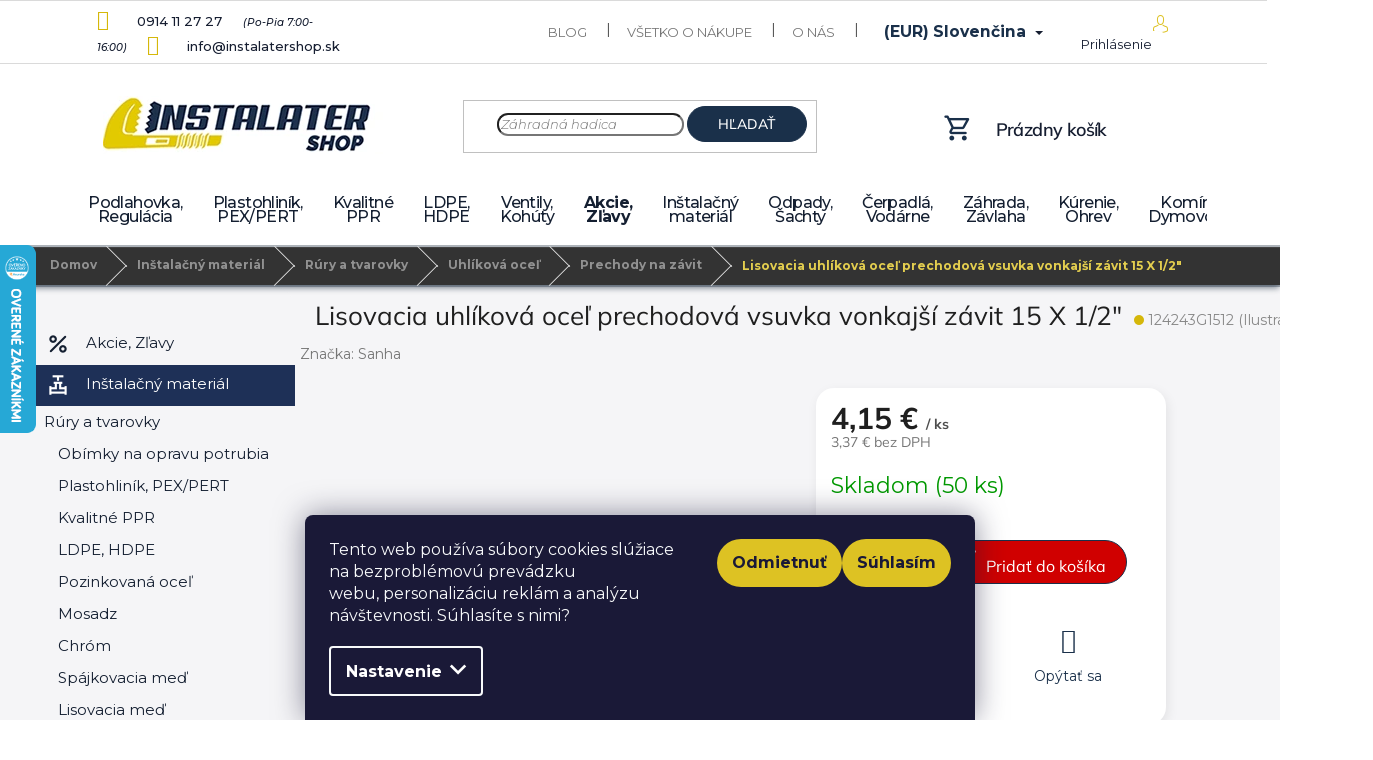

--- FILE ---
content_type: text/html; charset=utf-8
request_url: https://www.instalatershop.sk/lisovacie-ocelove-prechody-na-zavit/sanha-therm-prechodova-vsuvka-15-x-1-2-/
body_size: 54780
content:
<!doctype html><html lang="sk" dir="ltr" class="header-background-light external-fonts-loaded"><head><meta charset="utf-8" /><meta name="viewport" content="width=device-width,initial-scale=1" /><title>Lisovacia uhlíková oceľ prechodová vsuvka vonkajší závit 15 X 1/2&quot; | Inštalatérshop | Zľava pre registrovných zákazníkov</title><link rel="preconnect" href="https://cdn.myshoptet.com" /><link rel="dns-prefetch" href="https://cdn.myshoptet.com" /><link rel="preload" href="https://cdn.myshoptet.com/prj/dist/master/cms/libs/jquery/jquery-1.11.3.min.js" as="script" /><link href="https://cdn.myshoptet.com/prj/dist/master/cms/templates/frontend_templates/shared/css/font-face/mulish.css" rel="stylesheet"><link href="https://cdn.myshoptet.com/prj/dist/master/shop/dist/font-shoptet-11.css.62c94c7785ff2cea73b2.css" rel="stylesheet"><script>
dataLayer = [];
dataLayer.push({'shoptet' : {
    "pageId": 1405,
    "pageType": "productDetail",
    "currency": "EUR",
    "currencyInfo": {
        "decimalSeparator": ",",
        "exchangeRate": 1,
        "priceDecimalPlaces": 2,
        "symbol": "\u20ac",
        "symbolLeft": 0,
        "thousandSeparator": " "
    },
    "language": "sk",
    "projectId": 138485,
    "product": {
        "id": 31064,
        "guid": "a298f502-f422-11e6-89c7-0cc47a6c940e",
        "hasVariants": false,
        "codes": [
            {
                "code": "124243G1512",
                "quantity": "50",
                "stocks": [
                    {
                        "id": 1,
                        "quantity": "50"
                    }
                ]
            }
        ],
        "code": "124243G1512",
        "name": "Lisovacia uhl\u00edkov\u00e1 oce\u013e prechodov\u00e1 vsuvka vonkaj\u0161\u00ed z\u00e1vit 15 X 1\/2\"",
        "appendix": "",
        "weight": 0.050000000000000003,
        "manufacturer": "Sanha",
        "manufacturerGuid": "1EF53325944A64249B98DA0BA3DED3EE",
        "currentCategory": "In\u0161tala\u010dn\u00fd materi\u00e1l | R\u00fary a tvarovky na in\u0161tal\u00e1ciu rozvodov | Lisovacie tvarovky a r\u00fary z uhl\u00edkovej ocele | Lisovacie oce\u013eov\u00e9 prechody na z\u00e1vit",
        "currentCategoryGuid": "5add3a29-dcbb-11e6-b761-0cc47a6c92bc",
        "defaultCategory": "In\u0161tala\u010dn\u00fd materi\u00e1l | R\u00fary a tvarovky na in\u0161tal\u00e1ciu rozvodov | Lisovacie tvarovky a r\u00fary z uhl\u00edkovej ocele | Lisovacie oce\u013eov\u00e9 prechody na z\u00e1vit",
        "defaultCategoryGuid": "5add3a29-dcbb-11e6-b761-0cc47a6c92bc",
        "currency": "EUR",
        "priceWithVat": 4.1500000000000004
    },
    "stocks": [
        {
            "id": 1,
            "title": "\u010cadca",
            "isDeliveryPoint": 1,
            "visibleOnEshop": 1
        },
        {
            "id": "ext",
            "title": "Sklad",
            "isDeliveryPoint": 0,
            "visibleOnEshop": 1
        }
    ],
    "cartInfo": {
        "id": null,
        "freeShipping": false,
        "freeShippingFrom": 150,
        "leftToFreeGift": {
            "formattedPrice": "0 \u20ac",
            "priceLeft": 0
        },
        "freeGift": false,
        "leftToFreeShipping": {
            "priceLeft": 150,
            "dependOnRegion": 0,
            "formattedPrice": "150 \u20ac"
        },
        "discountCoupon": [],
        "getNoBillingShippingPrice": {
            "withoutVat": 0,
            "vat": 0,
            "withVat": 0
        },
        "cartItems": [],
        "taxMode": "ORDINARY"
    },
    "cart": [],
    "customer": {
        "priceRatio": 1,
        "priceListId": 1,
        "groupId": null,
        "registered": false,
        "mainAccount": false
    }
}});
dataLayer.push({'cookie_consent' : {
    "marketing": "denied",
    "analytics": "denied"
}});
document.addEventListener('DOMContentLoaded', function() {
    shoptet.consent.onAccept(function(agreements) {
        if (agreements.length == 0) {
            return;
        }
        dataLayer.push({
            'cookie_consent' : {
                'marketing' : (agreements.includes(shoptet.config.cookiesConsentOptPersonalisation)
                    ? 'granted' : 'denied'),
                'analytics': (agreements.includes(shoptet.config.cookiesConsentOptAnalytics)
                    ? 'granted' : 'denied')
            },
            'event': 'cookie_consent'
        });
    });
});
</script>

<!-- Google Tag Manager -->
<script>(function(w,d,s,l,i){w[l]=w[l]||[];w[l].push({'gtm.start':
new Date().getTime(),event:'gtm.js'});var f=d.getElementsByTagName(s)[0],
j=d.createElement(s),dl=l!='dataLayer'?'&l='+l:'';j.async=true;j.src=
'https://www.googletagmanager.com/gtm.js?id='+i+dl;f.parentNode.insertBefore(j,f);
})(window,document,'script','dataLayer','GTM-M3CB4F4');</script>
<!-- End Google Tag Manager -->

<meta property="og:type" content="website"><meta property="og:site_name" content="instalatershop.sk"><meta property="og:url" content="https://www.instalatershop.sk/lisovacie-ocelove-prechody-na-zavit/sanha-therm-prechodova-vsuvka-15-x-1-2-/"><meta property="og:title" content='Lisovacia uhlíková oceľ prechodová vsuvka vonkajší závit 15 X 1/2" | Inštalatérshop | Zľava pre registrovných zákazníkov'><meta name="author" content="Inštalatérshop"><meta name="web_author" content="Shoptet.sk"><meta name="dcterms.rightsHolder" content="www.instalatershop.sk"><meta name="robots" content="index,follow"><meta property="og:image" content="https://cdn.myshoptet.com/usr/www.instalatershop.sk/user/shop/big/31064_sanha-prechodova-vsuvka.jpg?68ec23d8"><meta property="og:description" content='Doprava ZDARMA takmer na všetko - Lisovacia uhlíková oceľ prechodová vsuvka vonkajší závit 15 X 1/2". '><meta name="description" content='Doprava ZDARMA takmer na všetko - Lisovacia uhlíková oceľ prechodová vsuvka vonkajší závit 15 X 1/2". '><meta name="google-site-verification" content="dCBOO_xbjKnCJVY6pP7HA1-5K1aUwm6dRefi0P1TXaY"><meta property="product:price:amount" content="4.15"><meta property="product:price:currency" content="EUR"><style>:root {--color-primary: #1A304A;--color-primary-h: 213;--color-primary-s: 48%;--color-primary-l: 20%;--color-primary-hover: #1A304A;--color-primary-hover-h: 213;--color-primary-hover-s: 48%;--color-primary-hover-l: 20%;--color-secondary: #1A304A;--color-secondary-h: 213;--color-secondary-s: 48%;--color-secondary-l: 20%;--color-secondary-hover: #1A304A;--color-secondary-hover-h: 213;--color-secondary-hover-s: 48%;--color-secondary-hover-l: 20%;--color-tertiary: #1A304A;--color-tertiary-h: 213;--color-tertiary-s: 48%;--color-tertiary-l: 20%;--color-tertiary-hover: #1A304A;--color-tertiary-hover-h: 213;--color-tertiary-hover-s: 48%;--color-tertiary-hover-l: 20%;--color-header-background: #ffffff;--template-font: "Mulish";--template-headings-font: "Mulish";--header-background-url: none;--cookies-notice-background: #1A1937;--cookies-notice-color: #F8FAFB;--cookies-notice-button-hover: #f5f5f5;--cookies-notice-link-hover: #27263f;--templates-update-management-preview-mode-content: "Náhľad aktualizácií šablóny je aktívny pre váš prehliadač."}</style>
    
    <link href="https://cdn.myshoptet.com/prj/dist/master/shop/dist/main-11.less.3b31371137d15b128f1e.css" rel="stylesheet" />
        
    <script>var shoptet = shoptet || {};</script>
    <script src="https://cdn.myshoptet.com/prj/dist/master/shop/dist/main-3g-header.js.05f199e7fd2450312de2.js"></script>
<!-- User include --><!-- api 428(82) html code header -->
<link rel="stylesheet" href="https://cdn.myshoptet.com/usr/api2.dklab.cz/user/documents/_doplnky/oblibene/138485/29/138485_29.css" type="text/css" /><style>
        :root {
            --dklab-favourites-flag-color: #1A304A;
            --dklab-favourites-flag-text-color: #FFFFFF;
            --dklab-favourites-add-text-color: #1A304A;            
            --dklab-favourites-remove-text-color: #1A304A;            
            --dklab-favourites-add-text-detail-color: #1A304A;            
            --dklab-favourites-remove-text-detail-color: #1A304A;            
            --dklab-favourites-header-icon-color: #1A304A;            
            --dklab-favourites-counter-color: #E90000;            
        } </style>
<!-- api 498(150) html code header -->
<script async src="https://scripts.luigisbox.tech/LBX-223515.js"></script><meta name="luigisbox-tracker-id" content="195216-725595,cs"/><meta name="luigisbox-tracker-id" content="195216-223515,sk"/><script type="text/javascript">const isPlpEnabled = sessionStorage.getItem('lbPlpEnabled') === 'true';if (isPlpEnabled) {const style = document.createElement("style");style.type = "text/css";style.id = "lb-plp-style";style.textContent = `body.type-category #content-wrapper,body.type-search #content-wrapper,body.type-category #content,body.type-search #content,body.type-category #content-in,body.type-search #content-in,body.type-category #main-in,body.type-search #main-in {min-height: 100vh;}body.type-category #content-wrapper > *,body.type-search #content-wrapper > *,body.type-category #content > *,body.type-search #content > *,body.type-category #content-in > *,body.type-search #content-in > *,body.type-category #main-in > *,body.type-search #main-in > * {display: none;}`;document.head.appendChild(style);}</script>
<!-- api 1012(643) html code header -->
<style data-purpose="gopay-hiding-apple-pay">
	div[data-guid="68ec00da-96fe-11ef-a91e-226f2012f461"] {
		display: none
	}
</style><style data-purpose="gopay-hiding-apple-pay">
	div[data-guid="694b0b83-96fe-11ef-a91e-226f2012f461"] {
		display: none
	}
</style>
<!-- service 409(63) html code header -->
<style>
#filters h4{cursor:pointer;}[class~=slider-wrapper],[class~=filter-section]{padding-left:0;}#filters h4{padding-left:13.5pt;}[class~=filter-section],[class~=slider-wrapper]{padding-bottom:0 !important;}#filters h4:before{position:absolute;}#filters h4:before{left:0;}[class~=filter-section],[class~=slider-wrapper]{padding-right:0;}#filters h4{padding-bottom:9pt;}#filters h4{padding-right:13.5pt;}#filters > .slider-wrapper,[class~=slider-wrapper] > div,.filter-sections form,[class~=slider-wrapper][class~=filter-section] > div,.razeni > form{display:none;}#filters h4:before,#filters .otevreny h4:before{content:"\e911";}#filters h4{padding-top:9pt;}[class~=filter-section],[class~=slider-wrapper]{padding-top:0 !important;}[class~=filter-section]{border-top-width:0 !important;}[class~=filter-section]{border-top-style:none !important;}[class~=filter-section]{border-top-color:currentColor !important;}#filters .otevreny h4:before,#filters h4:before{font-family:shoptet;}#filters h4{position:relative;}#filters h4{margin-left:0 !important;}[class~=filter-section]{border-image:none !important;}#filters h4{margin-bottom:0 !important;}#filters h4{margin-right:0 !important;}#filters h4{margin-top:0 !important;}#filters h4{border-top-width:.0625pc;}#filters h4{border-top-style:solid;}#filters h4{border-top-color:#e0e0e0;}[class~=slider-wrapper]{max-width:none;}[class~=otevreny] form,.slider-wrapper.otevreny > div,[class~=slider-wrapper][class~=otevreny] > div,.otevreny form{display:block;}#filters h4{border-image:none;}[class~=param-filter-top]{margin-bottom:.9375pc;}[class~=otevreny] form{margin-bottom:15pt;}[class~=slider-wrapper]{color:inherit;}#filters .otevreny h4:before{-webkit-transform:rotate(180deg);}[class~=slider-wrapper],#filters h4:before{background:none;}#filters h4:before{-webkit-transform:rotate(90deg);}#filters h4:before{-moz-transform:rotate(90deg);}[class~=param-filter-top] form{display:block !important;}#filters h4:before{-o-transform:rotate(90deg);}#filters h4:before{-ms-transform:rotate(90deg);}#filters h4:before{transform:rotate(90deg);}#filters h4:before{font-size:.104166667in;}#filters .otevreny h4:before{-moz-transform:rotate(180deg);}#filters .otevreny h4:before{-o-transform:rotate(180deg);}#filters h4:before{top:36%;}#filters .otevreny h4:before{-ms-transform:rotate(180deg);}#filters h4:before{height:auto;}#filters h4:before{width:auto;}#filters .otevreny h4:before{transform:rotate(180deg);}
@media screen and (max-width: 767px) {
.param-filter-top{padding-top: 15px;}
}
#content .filters-wrapper > div:first-of-type, #footer .filters-wrapper > div:first-of-type {text-align: left;}
.template-11.one-column-body .content .filter-sections{padding-top: 15px; padding-bottom: 15px;}
</style>
<!-- service 619(267) html code header -->
<link href="https://cdn.myshoptet.com/usr/fvstudio.myshoptet.com/user/documents/addons/cartupsell.min.css?24.11.1" rel="stylesheet">
<!-- service 777(418) html code header -->
<link rel="stylesheet" href="https://cdn.myshoptet.com/usr/shoptet.tomashlad.eu/user/documents/extras/premium-carousel/screen.min.css?v=23"/>

<style>
@media only screen and (max-width: 600px) {
  body.type-index #carousel .carousel-control:before, body.type-index #homepage-banner .carousel-control:before {color: #000;}
}
</style>
<!-- service 428(82) html code header -->
<style>
@font-face {
    font-family: 'oblibene';
    src:  url('https://cdn.myshoptet.com/usr/api2.dklab.cz/user/documents/_doplnky/oblibene/font/oblibene.eot?v1');
    src:  url('https://cdn.myshoptet.com/usr/api2.dklab.cz/user/documents/_doplnky/oblibene/font/oblibene.eot?v1#iefix') format('embedded-opentype'),
    url('https://cdn.myshoptet.com/usr/api2.dklab.cz/user/documents/_doplnky/oblibene/font/oblibene.ttf?v1') format('truetype'),
    url('https://cdn.myshoptet.com/usr/api2.dklab.cz/user/documents/_doplnky/oblibene/font/oblibene.woff?v1') format('woff'),
    url('https://cdn.myshoptet.com/usr/api2.dklab.cz/user/documents/_doplnky/oblibene/font/oblibene.svg?v1') format('svg');
    font-weight: normal;
    font-style: normal;
}
</style>
<script>
var dklabFavIndividual;
</script>
<!-- project html code header -->
<!-- Google Tag Manager -->
<script>(function(w,d,s,l,i){w[l]=w[l]||[];w[l].push({'gtm.start':new Date().getTime(),event:'gtm.js'});var f=d.getElementsByTagName(s)[0],j=d.createElement(s);j.async=true;j.src="https://dgebebke.euu.stape.net/c6tdgebebke.js?"+i;f.parentNode.insertBefore(j,f);})(window,document,'script','dataLayer','dz0i006=DA9fIjYoSi9QUjQ3Vz82QhNWUEtT');</script>
<!-- End Google Tag Manager -->

<meta name="google-site-verification" content="xocesswDO-oOLL-jp-fu2EDjJO2jKeC1upyHYQrF4xE" />
<meta name="google-site-verification" content="u75V-ubDsQKGR6dWR5LZucYaMepnVh_vq2OYGGr_gNU" />
<link href="https://www.instalatershop.sk/user/documents/upload/css/instalcss8v2.css" rel="stylesheet" />
<link href="https://www.instalatershop.sk/user/documents/upload/css/uprava4.css" rel="stylesheet" />
<link href="https://www.instalatershop.sk/user/documents/upload/css/redesign12.css?ver=1" rel="stylesheet" />
<link href="https://cdn.myshoptet.com/usr/252557.myshoptet.com/user/documents/zvolene-filtry/Classic.css?v3" rel="stylesheet" />
<meta name="facebook-domain-verification" content="i3nel53jkqzt5b132kdkg37mhfc97j" />

<style>


@media only screen and (min-width: 767px) {
  .p-detail-inner-header {
    max-width: 1100px !important;
  }
  .product .name span {
    font-size: 15px;
  }
  
  #navigation > div > ul > li {
    width: min-content !important;
    height: 3em !important;
    text-align: center !important;
  }

  #navigation {
    height: 3.5em !important;
  }
  
  div.languagesMenu__header.languagesMenu__header--actual {
    color: #1a304a;
    font-weight: bold;
    font-size: 1.2em;
  }
  


}
body.type-index #carousel, body.type-index #homepage-banner {width:calc(113% - 34%);overflow:hidden;border:none;transition:.2s;background-color:transparent;}
body.type-index #carousel+.carousel-navigation #carousel-sys>span, body.type-index #carousel+.carousel-navigation>.carousel-navigation-item, body.type-index #homepage-banner+.carousel-navigation #carousel-sys>span, body.type-index #homepage-banner+.carousel-navigation>.carousel-navigation-item {background:transparent;border-radius:25px;border:none;}
body.type-index #carousel+.carousel-navigation, body.type-index #homepage-banner+.carousel-navigation {border-radius:25px;border:none;width:34%;left:5px;}
.carousel-navigation-item:before, .chevron-down-after {display:none;}
#note-box, #note::before {content: "Poznámka slúži na špecifikáciu tovaru. V prípade požiadavky na presný čas doručenia alebo telefonát od kuriéra prosím kontaktujte prepravcu, keď Vám zašle informačný mail." !important; color: #FF0000;}
.navigation-buttons > a[data-target="cart"] i {background-color: #ff1616;}
.visible-lg-inline-block {font-size: 18px !important;font-weight: 600 !important;}
.radabanner {display:none;}

:focus-visible {
   outline: unset !important;
}

#shipping-132 > label > strong,
.extras-wrap,
div > div.cart-summary > div > div:nth-child(2) {
   display: none !important;
}
input[name="amount"] {
  border: none !important;
}

.quantity-form .quantity input {
  height: 36px !important;
  width: 50px;
}

@media screen and (max-width: 769px) {
html body.type-index .premium-carousel-wrap.telefon-tlacitka #carousel .carousel-control {display: none !important;}

.top-navigation-bar .container > div.top-navigation-tools--language {margin: 0 -20px;}
.languagesMenu__flags {padding-left:20px;}
.dkLabFavProductSpan.hasIcon::before {font-size:150%;}
}

@media screen and (min-width: 769px) {
a.project-phone:after {
    content: '  (Po-Pia 7:00-16:00)' !IMPORTANT;
    font-size: 80%;
    font-style: italic;
}
.navigation-in > ul > li.ext > ul > li > a img {
  max-height: 120px !important;
  max-width: 120px !important;
}
.navigation-in > ul > li.ext > ul > li > div {
  padding-left: 1em !important;
}
div.social-buttons-wrapper > div.link-icons {
	width: 100% !important;
}
div.social-buttons-wrapper > div.link-icons > a.link-icon {
	width: 50% !important;
}
ul.menu-level-2 {
        border-radius: 18px !important;
        box-shadow: 2px 4px 12px rgba(0, 0, 0, .08) !important;
        transition: all .3s cubic-bezier(0,0,.5,1) !important;
        border: 1.5px solid #1A304A !important;
}
.navigation-in > ul > li.exp > a,
.navigation-in > ul > li > a:hover  {
  background-color: #1A304A !important;
  color: #FFFFFF !important;
}
div.col-xs-12.col-lg-6.p-info-wrapper {
  background-color: white !important;
        border-radius: 18px !important;
        box-shadow: 2px 4px 12px rgba(0, 0, 0, .08) !important;
        transition: all .3s cubic-bezier(0,0,.5,1) !important;
        height: fit-content !important;
        padding: 15px !important;
        width: 350px !important;
        margin-left: 2em !important;
}
div.top-navigation-bar a span {
  background-color: white !important;  
  padding: 5px 18px !important;
  border-radius: 18px !important;
}
div.login-widget > div {
        border-radius: 18px !important;
        box-shadow: 2px 4px 12px rgba(0, 0, 0, .08) !important;
        transition: all .3s cubic-bezier(0,0,.5,1) !important;
}
.login-btn {
        border-radius: 18px !important;
        box-shadow: 2px 4px 12px rgba(0, 0, 0, .08) !important;
        transition: all .3s cubic-bezier(0,0,.5,1) !important;
}
}

@media screen and (max-width: 991px) {
.site-msg.information, .popis, .recenzienapis, .latest-contribution-wrapper, body.type-index #carousel+.carousel-navigation, .akcia {display:none;}
.search-whisperer-image {max-width:30px;}
input[type="checkbox"]+label::before, input[type="radio"]+label::before {width:25px; height:25px;}
input[type="checkbox"]:checked+label::after, input[type="radio"]:checked+label::after {width:21px; height:21px;}
input[type="checkbox"]+label, input[type="radio"]+label {padding-left:50px !important;}
}

@media screen and (min-width: 992px) {
.products-block.products .p .name {overflow: visible;}
.dkLabFavHeaderIconBtn {left:-150px;}
body.template-11 .dkLabFavHeaderIconBtn {top:0px;}
.dkLabFavHeaderIconBtn::before {font-weight:800;font-size:18px;}
.languagesMenu__header {border:none;margin: -5px 15px;}
.subcategories li a::after {border-radius:25px;}
.link-icon.watchdog::before {color: green; font-family: "MSR", sans-serif !important;content: "\e263";}
.radabanner::before {color: #ddc223; font-family: "MSR", sans-serif !important; font-size: 40px; content: "\e94c"; margin-right:2%; vertical-align: middle;}
.otvaracky {border: 1px solid  #ddc223!important;}
.link-icon::before { font-size:25px;}
.tab-content>.active {margin: 0% 3%;}
.top-navigation-bar .container > div:nth-child(1), .top-navigation-bar .container > div:nth-child(2) {flex-basis:40%;}
.top-navigation-bar .container > div {flex:1 1 37%;}
.dklabScrolled .top-navigation-bar {position:fixed;top:0;left:0;z-index:52;width:100%;border-bottom:solid 1px #ddc223;}
.dklabScrolled #header .search {position:fixed;top:1px;left:46%;z-index:52;width:22%!important;padding-right:1%;}
.dklabScrolled .popup-widget-inner {width:22%; height:46%;z-index:58 !important; position:fixed;display:block;}
.search-whisperer-image {max-width:50px;}
.dklabScrolled .top-navigation-bar-menu, .dklabScrolled .top-navigation-menu-trigger::before {display:none !important;}}



@font-face {font-family:'MSR';font-style:normal;font-weight:100 700;src:url(https://fonts.gstatic.com/s/materialsymbolsrounded/v68/sykg-zNym6YjUruM-QrEh7-nyTnjDwKNJ_190Fjzag.woff2) format('woff2');}
</style>

<script type='text/javascript' id='cjAffPluginSettingsTag'>
    var cjAffPluginSettings = {
        eid: '1592859',
        tid: '1169147312912',
        aid: '501654',
        sd: 'sst.instalatershop.sk',
        consent: {
            collectionMethod: 'latest',
            optInRequired: true,
            requiredConsentLevel: 'analytics',
        },
    };
</script>
<script async src="https://scripts.luigisbox.tech/LBX-223515.js"></script> 
<!-- /User include --><link rel="shortcut icon" href="/favicon.ico" type="image/x-icon" /><link rel="canonical" href="https://www.instalatershop.sk/lisovacie-ocelove-prechody-na-zavit/sanha-therm-prechodova-vsuvka-15-x-1-2-/" /><link rel="alternate" hreflang="sk" href="https://www.instalatershop.sk/lisovacie-ocelove-prechody-na-zavit/sanha-therm-prechodova-vsuvka-15-x-1-2-/" /><link rel="alternate" hreflang="cs" href="https://www.instalatershop.sk/cs/lisovacie-ocelove-prechody-na-zavit/sanha-therm-prechodova-vsuvka-15-x-1-2-/" /><link rel="alternate" hreflang="x-default" href="https://www.instalatershop.sk/lisovacie-ocelove-prechody-na-zavit/sanha-therm-prechodova-vsuvka-15-x-1-2-/" />    <script>
        var _hwq = _hwq || [];
        _hwq.push(['setKey', '9C183F28D558B9D2DC7058EC6BFC8424']);
        _hwq.push(['setTopPos', '180']);
        _hwq.push(['showWidget', '21']);
        (function() {
            var ho = document.createElement('script');
            ho.src = 'https://sk.im9.cz/direct/i/gjs.php?n=wdgt&sak=9C183F28D558B9D2DC7058EC6BFC8424';
            var s = document.getElementsByTagName('script')[0]; s.parentNode.insertBefore(ho, s);
        })();
    </script>
<script>!function(){var t={9196:function(){!function(){var t=/\[object (Boolean|Number|String|Function|Array|Date|RegExp)\]/;function r(r){return null==r?String(r):(r=t.exec(Object.prototype.toString.call(Object(r))))?r[1].toLowerCase():"object"}function n(t,r){return Object.prototype.hasOwnProperty.call(Object(t),r)}function e(t){if(!t||"object"!=r(t)||t.nodeType||t==t.window)return!1;try{if(t.constructor&&!n(t,"constructor")&&!n(t.constructor.prototype,"isPrototypeOf"))return!1}catch(t){return!1}for(var e in t);return void 0===e||n(t,e)}function o(t,r,n){this.b=t,this.f=r||function(){},this.d=!1,this.a={},this.c=[],this.e=function(t){return{set:function(r,n){u(c(r,n),t.a)},get:function(r){return t.get(r)}}}(this),i(this,t,!n);var e=t.push,o=this;t.push=function(){var r=[].slice.call(arguments,0),n=e.apply(t,r);return i(o,r),n}}function i(t,n,o){for(t.c.push.apply(t.c,n);!1===t.d&&0<t.c.length;){if("array"==r(n=t.c.shift()))t:{var i=n,a=t.a;if("string"==r(i[0])){for(var f=i[0].split("."),s=f.pop(),p=(i=i.slice(1),0);p<f.length;p++){if(void 0===a[f[p]])break t;a=a[f[p]]}try{a[s].apply(a,i)}catch(t){}}}else if("function"==typeof n)try{n.call(t.e)}catch(t){}else{if(!e(n))continue;for(var l in n)u(c(l,n[l]),t.a)}o||(t.d=!0,t.f(t.a,n),t.d=!1)}}function c(t,r){for(var n={},e=n,o=t.split("."),i=0;i<o.length-1;i++)e=e[o[i]]={};return e[o[o.length-1]]=r,n}function u(t,o){for(var i in t)if(n(t,i)){var c=t[i];"array"==r(c)?("array"==r(o[i])||(o[i]=[]),u(c,o[i])):e(c)?(e(o[i])||(o[i]={}),u(c,o[i])):o[i]=c}}window.DataLayerHelper=o,o.prototype.get=function(t){var r=this.a;t=t.split(".");for(var n=0;n<t.length;n++){if(void 0===r[t[n]])return;r=r[t[n]]}return r},o.prototype.flatten=function(){this.b.splice(0,this.b.length),this.b[0]={},u(this.a,this.b[0])}}()}},r={};function n(e){var o=r[e];if(void 0!==o)return o.exports;var i=r[e]={exports:{}};return t[e](i,i.exports,n),i.exports}n.n=function(t){var r=t&&t.__esModule?function(){return t.default}:function(){return t};return n.d(r,{a:r}),r},n.d=function(t,r){for(var e in r)n.o(r,e)&&!n.o(t,e)&&Object.defineProperty(t,e,{enumerable:!0,get:r[e]})},n.o=function(t,r){return Object.prototype.hasOwnProperty.call(t,r)},function(){"use strict";n(9196)}()}();</script>    <!-- Global site tag (gtag.js) - Google Analytics -->
    <script async src="https://www.googletagmanager.com/gtag/js?id=G-66J2Q1R0GH"></script>
    <script>
        
        window.dataLayer = window.dataLayer || [];
        function gtag(){dataLayer.push(arguments);}
        

                    console.debug('default consent data');

            gtag('consent', 'default', {"ad_storage":"denied","analytics_storage":"denied","ad_user_data":"denied","ad_personalization":"denied","wait_for_update":500});
            dataLayer.push({
                'event': 'default_consent'
            });
        
        gtag('js', new Date());

        
                gtag('config', 'G-66J2Q1R0GH', {"groups":"GA4","send_page_view":false,"content_group":"productDetail","currency":"EUR","page_language":"sk"});
        
                gtag('config', 'AW-403212120', {"allow_enhanced_conversions":true});
        
        
        
        
        
                    gtag('event', 'page_view', {"send_to":"GA4","page_language":"sk","content_group":"productDetail","currency":"EUR"});
        
                gtag('set', 'currency', 'EUR');

        gtag('event', 'view_item', {
            "send_to": "UA",
            "items": [
                {
                    "id": "124243G1512",
                    "name": "Lisovacia uhl\u00edkov\u00e1 oce\u013e prechodov\u00e1 vsuvka vonkaj\u0161\u00ed z\u00e1vit 15 X 1\/2\"",
                    "category": "In\u0161tala\u010dn\u00fd materi\u00e1l \/ R\u00fary a tvarovky na in\u0161tal\u00e1ciu rozvodov \/ Lisovacie tvarovky a r\u00fary z uhl\u00edkovej ocele \/ Lisovacie oce\u013eov\u00e9 prechody na z\u00e1vit",
                                        "brand": "Sanha",
                                                            "price": 3.37
                }
            ]
        });
        
        
        
        
        
                    gtag('event', 'view_item', {"send_to":"GA4","page_language":"sk","content_group":"productDetail","value":3.3700000000000001,"currency":"EUR","items":[{"item_id":"124243G1512","item_name":"Lisovacia uhl\u00edkov\u00e1 oce\u013e prechodov\u00e1 vsuvka vonkaj\u0161\u00ed z\u00e1vit 15 X 1\/2\"","item_brand":"Sanha","item_category":"In\u0161tala\u010dn\u00fd materi\u00e1l","item_category2":"R\u00fary a tvarovky na in\u0161tal\u00e1ciu rozvodov","item_category3":"Lisovacie tvarovky a r\u00fary z uhl\u00edkovej ocele","item_category4":"Lisovacie oce\u013eov\u00e9 prechody na z\u00e1vit","price":3.3700000000000001,"quantity":1,"index":0}]});
        
        
        
        
        
        
        
        document.addEventListener('DOMContentLoaded', function() {
            if (typeof shoptet.tracking !== 'undefined') {
                for (var id in shoptet.tracking.bannersList) {
                    gtag('event', 'view_promotion', {
                        "send_to": "UA",
                        "promotions": [
                            {
                                "id": shoptet.tracking.bannersList[id].id,
                                "name": shoptet.tracking.bannersList[id].name,
                                "position": shoptet.tracking.bannersList[id].position
                            }
                        ]
                    });
                }
            }

            shoptet.consent.onAccept(function(agreements) {
                if (agreements.length !== 0) {
                    console.debug('gtag consent accept');
                    var gtagConsentPayload =  {
                        'ad_storage': agreements.includes(shoptet.config.cookiesConsentOptPersonalisation)
                            ? 'granted' : 'denied',
                        'analytics_storage': agreements.includes(shoptet.config.cookiesConsentOptAnalytics)
                            ? 'granted' : 'denied',
                                                                                                'ad_user_data': agreements.includes(shoptet.config.cookiesConsentOptPersonalisation)
                            ? 'granted' : 'denied',
                        'ad_personalization': agreements.includes(shoptet.config.cookiesConsentOptPersonalisation)
                            ? 'granted' : 'denied',
                        };
                    console.debug('update consent data', gtagConsentPayload);
                    gtag('consent', 'update', gtagConsentPayload);
                    dataLayer.push(
                        { 'event': 'update_consent' }
                    );
                }
            });
        });
    </script>
<!-- Start Pricemania remarketing -->
<script type="text/plain" data-cookiecategory="personalisation" async src="https://public.pricemania.sk/v1/shop/trusted/script.min.js?pk=4f65c7490b696d3fed1aceec76258cb8da30b849"></script>
<script type="text/plain" data-cookiecategory="personalisation">
    window.pmaDataLayer = window.pmaDataLayer || [];
    function pma() { pmaDataLayer.push(arguments) }
</script>
<!-- End Pricemania remarketing -->
<script>
    (function(t, r, a, c, k, i, n, g) { t['ROIDataObject'] = k;
    t[k]=t[k]||function(){ (t[k].q=t[k].q||[]).push(arguments) },t[k].c=i;n=r.createElement(a),
    g=r.getElementsByTagName(a)[0];n.async=1;n.src=c;g.parentNode.insertBefore(n,g)
    })(window, document, 'script', '//www.heureka.sk/ocm/sdk.js?source=shoptet&version=2&page=product_detail', 'heureka', 'sk');

    heureka('set_user_consent', 0);
</script>
</head><body class="desktop id-1405 in-lisovacie-ocelove-prechody-na-zavit template-11 type-product type-detail multiple-columns-body columns-mobile-2 columns-3 ums_forms_redesign--off ums_a11y_category_page--on ums_discussion_rating_forms--off ums_flags_display_unification--on ums_a11y_login--off mobile-header-version-0"><noscript>
    <style>
        #header {
            padding-top: 0;
            position: relative !important;
            top: 0;
        }
        .header-navigation {
            position: relative !important;
        }
        .overall-wrapper {
            margin: 0 !important;
        }
        body:not(.ready) {
            visibility: visible !important;
        }
    </style>
    <div class="no-javascript">
        <div class="no-javascript__title">Musíte zmeniť nastavenie vášho prehliadača</div>
        <div class="no-javascript__text">Pozrite sa na: <a href="https://www.google.com/support/bin/answer.py?answer=23852">Ako povoliť JavaScript vo vašom prehliadači</a>.</div>
        <div class="no-javascript__text">Ak používate software na blokovanie reklám, možno bude potrebné, aby ste povolili JavaScript z tejto stránky.</div>
        <div class="no-javascript__text">Ďakujeme.</div>
    </div>
</noscript>

        <div id="fb-root"></div>
        <script>
            window.fbAsyncInit = function() {
                FB.init({
//                    appId            : 'your-app-id',
                    autoLogAppEvents : true,
                    xfbml            : true,
                    version          : 'v19.0'
                });
            };
        </script>
        <script async defer crossorigin="anonymous" src="https://connect.facebook.net/sk_SK/sdk.js"></script>
<!-- Google Tag Manager (noscript) -->
<noscript><iframe src="https://www.googletagmanager.com/ns.html?id=GTM-M3CB4F4"
height="0" width="0" style="display:none;visibility:hidden"></iframe></noscript>
<!-- End Google Tag Manager (noscript) -->

    <div class="siteCookies siteCookies--bottom siteCookies--dark js-siteCookies" role="dialog" data-testid="cookiesPopup" data-nosnippet>
        <div class="siteCookies__form">
            <div class="siteCookies__content">
                <div class="siteCookies__text">
                    <p>Tento web používa súbory cookies slúžiace na bezproblémovú prevádzku webu, personalizáciu reklám a analýzu návštevnosti. Súhlasíte s nimi?</p>
<style><!--
<span id="mce_marker" data-mce-type="bookmark">​</span><span id="__caret">_</span><!--
.siteCookies__form, .siteCookies--bottom.siteCookies--scrolled {background-color: #1A304A;}
.siteCookies__button {background-color: #ddc223;border-radius:25px;}
.siteCookies__link:after {font-family:shoptet; content: '  \e90e';}
--></style>
                </div>
                <p class="siteCookies__links">
                    <button class="siteCookies__link js-cookies-settings" aria-label="Nastavenia cookies" data-testid="cookiesSettings">Nastavenie</button>
                </p>
            </div>
            <div class="siteCookies__buttonWrap">
                                    <button class="siteCookies__button js-cookiesConsentSubmit" value="reject" aria-label="Odmietnuť cookies" data-testid="buttonCookiesReject">Odmietnuť</button>
                                <button class="siteCookies__button js-cookiesConsentSubmit" value="all" aria-label="Prijať cookies" data-testid="buttonCookiesAccept">Súhlasím</button>
            </div>
        </div>
        <script>
            document.addEventListener("DOMContentLoaded", () => {
                const siteCookies = document.querySelector('.js-siteCookies');
                document.addEventListener("scroll", shoptet.common.throttle(() => {
                    const st = document.documentElement.scrollTop;
                    if (st > 1) {
                        siteCookies.classList.add('siteCookies--scrolled');
                    } else {
                        siteCookies.classList.remove('siteCookies--scrolled');
                    }
                }, 100));
            });
        </script>
    </div>
<a href="#content" class="skip-link sr-only">Prejsť na obsah</a><div class="overall-wrapper"><div class="user-action"><div class="container"><div class="user-action-in"><div class="user-action-login popup-widget login-widget"><div class="popup-widget-inner"><h2 id="loginHeading">Prihlásenie k vášmu účtu</h2><div id="customerLogin"><form action="/action/Customer/Login/" method="post" id="formLoginIncluded" class="csrf-enabled formLogin" data-testid="formLogin"><input type="hidden" name="referer" value="" /><div class="form-group"><div class="input-wrapper email js-validated-element-wrapper no-label"><input type="email" name="email" class="form-control" autofocus placeholder="E-mailová adresa (napr. jan@novak.sk)" data-testid="inputEmail" autocomplete="email" required /></div></div><div class="form-group"><div class="input-wrapper password js-validated-element-wrapper no-label"><input type="password" name="password" class="form-control" placeholder="Heslo" data-testid="inputPassword" autocomplete="current-password" required /><span class="no-display">Nemôžete vyplniť toto pole</span><input type="text" name="surname" value="" class="no-display" /></div></div><div class="form-group"><div class="login-wrapper"><button type="submit" class="btn btn-secondary btn-text btn-login" data-testid="buttonSubmit">Prihlásiť sa</button><div class="password-helper"><a href="/registracia/" data-testid="signup" rel="nofollow">Nová registrácia</a><a href="/klient/zabudnute-heslo/" rel="nofollow">Zabudnuté heslo</a></div></div></div><div class="social-login-buttons"><div class="social-login-buttons-divider"><span>alebo</span></div><div class="form-group"><a href="/action/Social/login/?provider=Facebook" class="login-btn facebook" rel="nofollow"><span class="login-facebook-icon"></span><strong>Prihlásiť sa cez Facebook</strong></a></div><div class="form-group"><a href="/action/Social/login/?provider=Google" class="login-btn google" rel="nofollow"><span class="login-google-icon"></span><strong>Prihlásiť sa cez Google</strong></a></div></div></form>
</div></div></div>
    <div id="cart-widget" class="user-action-cart popup-widget cart-widget loader-wrapper" data-testid="popupCartWidget" role="dialog" aria-hidden="true"><div class="popup-widget-inner cart-widget-inner place-cart-here"><div class="loader-overlay"><div class="loader"></div></div></div><div class="cart-widget-button"><a href="/kosik/" class="btn btn-conversion" id="continue-order-button" rel="nofollow" data-testid="buttonNextStep">Pokračovať do košíka</a></div></div></div>
</div></div><div class="top-navigation-bar" data-testid="topNavigationBar">

    <div class="container">

        <div class="top-navigation-contacts">
            <strong>Zákaznícka podpora:</strong><a href="tel:0914112727" class="project-phone" aria-label="Zavolať na 0914112727" data-testid="contactboxPhone"><span>0914 11 27 27</span></a><a href="mailto:info@instalatershop.sk" class="project-email" data-testid="contactboxEmail"><span>info@instalatershop.sk</span></a>        </div>

                            <div class="top-navigation-menu">
                <div class="top-navigation-menu-trigger"></div>
                <ul class="top-navigation-bar-menu">
                                            <li class="top-navigation-menu-item-2520">
                            <a href="/blog/">Blog</a>
                        </li>
                                            <li class="top-navigation-menu-item-4125">
                            <a href="/vsetko-o-nakupe/">Všetko o nákupe</a>
                        </li>
                                            <li class="top-navigation-menu-item-2972">
                            <a href="/referencie/">O nás</a>
                        </li>
                                            <li class="top-navigation-menu-item-29">
                            <a href="/kontakty/">Kontakty</a>
                        </li>
                                            <li class="top-navigation-menu-item-39">
                            <a href="/obchodne-podmienky/">Obchodné podmienky</a>
                        </li>
                                            <li class="top-navigation-menu-item-2310">
                            <a href="/reklamacne-podmienky/">Reklamačné podmienky</a>
                        </li>
                                            <li class="top-navigation-menu-item-2709">
                            <a href="/gdpr/">Podmienky ochrany osobných údajov</a>
                        </li>
                                            <li class="top-navigation-menu-item-4311">
                            <a href="/obchodne-podmienky-pozicovne-naradia/">Obchodné podmienky požičovne náradia</a>
                        </li>
                                    </ul>
                <ul class="top-navigation-bar-menu-helper"></ul>
            </div>
        
        <div class="top-navigation-tools top-navigation-tools--language">
            <div class="responsive-tools">
                <a href="#" class="toggle-window" data-target="search" aria-label="Hľadať" data-testid="linkSearchIcon"></a>
                                                            <a href="#" class="toggle-window" data-target="login"></a>
                                                    <a href="#" class="toggle-window" data-target="navigation" aria-label="Menu" data-testid="hamburgerMenu"></a>
            </div>
                <div class="languagesMenu">
        <button id="topNavigationDropdown" class="languagesMenu__flags" type="button" data-toggle="dropdown" aria-haspopup="true" aria-expanded="false">
            <svg aria-hidden="true" style="position: absolute; width: 0; height: 0; overflow: hidden;" version="1.1" xmlns="http://www.w3.org/2000/svg" xmlns:xlink="http://www.w3.org/1999/xlink"><defs><symbol id="shp-flag-SK" viewBox="0 0 32 32"><title>SK</title><path fill="#f0f0f0" style="fill: var(--color21, #f0f0f0)" d="M0 5.334h32v21.333h-32v-21.333z"></path><path fill="#0052b4" style="fill: var(--color20, #0052b4)" d="M0 12.29h32v7.42h-32v-7.42z"></path><path fill="#d80027" style="fill: var(--color19, #d80027)" d="M0 19.71h32v6.957h-32v-6.956z"></path><path fill="#f0f0f0" style="fill: var(--color21, #f0f0f0)" d="M8.092 11.362v5.321c0 3.027 3.954 3.954 3.954 3.954s3.954-0.927 3.954-3.954v-5.321h-7.908z"></path><path fill="#d80027" style="fill: var(--color19, #d80027)" d="M9.133 11.518v5.121c0 0.342 0.076 0.665 0.226 0.968 1.493 0 3.725 0 5.373 0 0.15-0.303 0.226-0.626 0.226-0.968v-5.121h-5.826z"></path><path fill="#f0f0f0" style="fill: var(--color21, #f0f0f0)" d="M13.831 15.089h-1.339v-0.893h0.893v-0.893h-0.893v-0.893h-0.893v0.893h-0.893v0.893h0.893v0.893h-1.339v0.893h1.339v0.893h0.893v-0.893h1.339z"></path><path fill="#0052b4" style="fill: var(--color20, #0052b4)" d="M10.577 18.854c0.575 0.361 1.166 0.571 1.469 0.665 0.303-0.093 0.894-0.303 1.469-0.665 0.58-0.365 0.987-0.782 1.218-1.246-0.255-0.18-0.565-0.286-0.901-0.286-0.122 0-0.241 0.015-0.355 0.041-0.242-0.55-0.791-0.934-1.43-0.934s-1.188 0.384-1.43 0.934c-0.114-0.027-0.233-0.041-0.355-0.041-0.336 0-0.646 0.106-0.901 0.286 0.231 0.465 0.637 0.882 1.217 1.246z"></path></symbol><symbol id="shp-flag-CZ" viewBox="0 0 32 32"><title>CZ</title><path fill="#0052b4" style="fill: var(--color20, #0052b4)" d="M0 5.334h32v21.333h-32v-21.333z"></path><path fill="#d80027" style="fill: var(--color19, #d80027)" d="M32 16v10.666h-32l13.449-10.666z"></path><path fill="#f0f0f0" style="fill: var(--color21, #f0f0f0)" d="M32 5.334v10.666h-18.551l-13.449-10.666z"></path></symbol></defs></svg>
            <svg class="shp-flag shp-flag-SK">
                <use xlink:href="#shp-flag-SK"></use>
            </svg>
            <span class="caret"></span>
        </button>
        <div class="languagesMenu__content" aria-labelledby="topNavigationDropdown">
                            <div class="languagesMenu__box toggle-window js-languagesMenu__box" data-hover="true" data-target="currency">
                    <div class="languagesMenu__header languagesMenu__header--name">Mena</div>
                    <div class="languagesMenu__header languagesMenu__header--actual" data-toggle="dropdown">EUR<span class="caret"></span></div>
                    <ul class="languagesMenu__list languagesMenu__list--currency">
                                                    <li class="languagesMenu__list__item">
                                <a href="/action/Currency/changeCurrency/?currencyCode=CZK" rel="nofollow" class="languagesMenu__list__link languagesMenu__list__link--currency">CZK</a>
                            </li>
                                                    <li class="languagesMenu__list__item">
                                <a href="/action/Currency/changeCurrency/?currencyCode=EUR" rel="nofollow" class="languagesMenu__list__link languagesMenu__list__link--currency">EUR</a>
                            </li>
                                            </ul>
                </div>
                                        <div class="languagesMenu__box toggle-window js-languagesMenu__box" data-hover="true" data-target="language">
                    <div class="languagesMenu__header languagesMenu__header--name">Jazyk</div>
                    <div class="languagesMenu__header languagesMenu__header--actual" data-toggle="dropdown">
                                                                                    
                                    Slovenčina
                                
                                                                                                                                <span class="caret"></span>
                    </div>
                    <ul class="languagesMenu__list languagesMenu__list--language">
                                                    <li>
                                <a href="/action/Language/changeLanguage/?language=sk" rel="nofollow" class="languagesMenu__list__link">
                                    <svg class="shp-flag shp-flag-SK">
                                        <use xlink:href="#shp-flag-SK"></use>
                                    </svg>
                                    <span class="languagesMenu__list__name languagesMenu__list__name--actual">Slovenčina</span>
                                </a>
                            </li>
                                                    <li>
                                <a href="/action/Language/changeLanguage/?language=cs" rel="nofollow" class="languagesMenu__list__link">
                                    <svg class="shp-flag shp-flag-CZ">
                                        <use xlink:href="#shp-flag-CZ"></use>
                                    </svg>
                                    <span class="languagesMenu__list__name">Čeština</span>
                                </a>
                            </li>
                                            </ul>
                </div>
                    </div>
    </div>
            <a href="/login/?backTo=%2Flisovacie-ocelove-prechody-na-zavit%2Fsanha-therm-prechodova-vsuvka-15-x-1-2-%2F" class="top-nav-button top-nav-button-login primary login toggle-window" data-target="login" data-testid="signin" rel="nofollow"><span>Prihlásenie</span></a>        </div>

    </div>

</div>
<header id="header"><div class="container navigation-wrapper">
    <div class="header-top">
        <div class="site-name-wrapper">
            <div class="site-name"><a href="/" data-testid="linkWebsiteLogo"><img src="https://cdn.myshoptet.com/usr/www.instalatershop.sk/user/logos/instalatershopsk_logo-8-2.png" alt="Inštalatérshop" fetchpriority="low" /></a></div>        </div>
        <div class="search" itemscope itemtype="https://schema.org/WebSite">
            <meta itemprop="headline" content="Lisovacie oceľové prechody na závit"/><meta itemprop="url" content="https://www.instalatershop.sk"/><meta itemprop="text" content="Doprava ZDARMA takmer na všetko - Lisovacia uhlíková oceľ prechodová vsuvka vonkajší závit 15 X 1/2&amp;quot;. "/>            <form action="/action/ProductSearch/prepareString/" method="post"
    id="formSearchForm" class="search-form compact-form js-search-main"
    itemprop="potentialAction" itemscope itemtype="https://schema.org/SearchAction" data-testid="searchForm">
    <fieldset>
        <meta itemprop="target"
            content="https://www.instalatershop.sk/vyhladavanie/?string={string}"/>
        <input type="hidden" name="language" value="sk"/>
        
            
<input
    type="search"
    name="string"
        class="query-input form-control search-input js-search-input"
    placeholder="Napíšte, čo hľadáte"
    autocomplete="off"
    required
    itemprop="query-input"
    aria-label="Vyhľadávanie"
    data-testid="searchInput"
>
            <button type="submit" class="btn btn-default" data-testid="searchBtn">Hľadať</button>
        
    </fieldset>
</form>
        </div>
        <div class="navigation-buttons">
                
    <a href="/kosik/" class="btn btn-icon toggle-window cart-count" data-target="cart" data-hover="true" data-redirect="true" data-testid="headerCart" rel="nofollow" aria-haspopup="dialog" aria-expanded="false" aria-controls="cart-widget">
        
                <span class="sr-only">Nákupný košík</span>
        
            <span class="cart-price visible-lg-inline-block" data-testid="headerCartPrice">
                                    Prázdny košík                            </span>
        
    
            </a>
        </div>
    </div>
    <nav id="navigation" aria-label="Hlavné menu" data-collapsible="true"><div class="navigation-in menu"><ul class="menu-level-1" role="menubar" data-testid="headerMenuItems"><li class="menu-item-850 ext" role="none"><a href="/material-pre-podlahove-kurenie/" data-testid="headerMenuItem" role="menuitem" aria-haspopup="true" aria-expanded="false"><b>Podlahovka, Regulácia</b><span class="submenu-arrow"></span></a><ul class="menu-level-2" aria-label="Podlahovka, Regulácia" tabindex="-1" role="menu"><li class="menu-item-853" role="none"><a href="/kurenarske-rury-pre-podlahove-kurenie/" class="menu-image" data-testid="headerMenuItem" tabindex="-1" aria-hidden="true"><img src="data:image/svg+xml,%3Csvg%20width%3D%22140%22%20height%3D%22100%22%20xmlns%3D%22http%3A%2F%2Fwww.w3.org%2F2000%2Fsvg%22%3E%3C%2Fsvg%3E" alt="" aria-hidden="true" width="140" height="100"  data-src="https://cdn.myshoptet.com/usr/www.instalatershop.sk/user/categories/thumb/r__ry_podlahovka.jpg" fetchpriority="low" /></a><div><a href="/kurenarske-rury-pre-podlahove-kurenie/" data-testid="headerMenuItem" role="menuitem"><span>Rúry pre podlahovku a chráničky</span></a>
                        </div></li><li class="menu-item-5049" role="none"><a href="/regulacie--termostaty-salus--tech--thermoval--viessmann--watts/" class="menu-image" data-testid="headerMenuItem" tabindex="-1" aria-hidden="true"><img src="data:image/svg+xml,%3Csvg%20width%3D%22140%22%20height%3D%22100%22%20xmlns%3D%22http%3A%2F%2Fwww.w3.org%2F2000%2Fsvg%22%3E%3C%2Fsvg%3E" alt="" aria-hidden="true" width="140" height="100"  data-src="https://cdn.myshoptet.com/usr/www.instalatershop.sk/user/categories/thumb/screenshot_at_sep_06_09-42-18.png" fetchpriority="low" /></a><div><a href="/regulacie--termostaty-salus--tech--thermoval--viessmann--watts/" data-testid="headerMenuItem" role="menuitem"><span>Regulácie, termostaty</span></a>
                        </div></li><li class="menu-item-4787" role="none"><a href="/zostavy-podlahove-kurenie-za-super-cenu/" class="menu-image" data-testid="headerMenuItem" tabindex="-1" aria-hidden="true"><img src="data:image/svg+xml,%3Csvg%20width%3D%22140%22%20height%3D%22100%22%20xmlns%3D%22http%3A%2F%2Fwww.w3.org%2F2000%2Fsvg%22%3E%3C%2Fsvg%3E" alt="" aria-hidden="true" width="140" height="100"  data-src="https://cdn.myshoptet.com/usr/www.instalatershop.sk/user/categories/thumb/podlahovkasetkat.png" fetchpriority="low" /></a><div><a href="/zostavy-podlahove-kurenie-za-super-cenu/" data-testid="headerMenuItem" role="menuitem"><span>Kompletné zostavy (doprava zadarmo)</span></a>
                        </div></li><li class="menu-item-856" role="none"><a href="/systemove-dosky/" class="menu-image" data-testid="headerMenuItem" tabindex="-1" aria-hidden="true"><img src="data:image/svg+xml,%3Csvg%20width%3D%22140%22%20height%3D%22100%22%20xmlns%3D%22http%3A%2F%2Fwww.w3.org%2F2000%2Fsvg%22%3E%3C%2Fsvg%3E" alt="" aria-hidden="true" width="140" height="100"  data-src="https://cdn.myshoptet.com/usr/www.instalatershop.sk/user/categories/thumb/folie_sys_dosky_tacker.png" fetchpriority="low" /></a><div><a href="/systemove-dosky/" data-testid="headerMenuItem" role="menuitem"><span>Sys. dosky, fólie, spony a príslušenstvo</span></a>
                        </div></li><li class="menu-item-1594 has-third-level" role="none"><a href="/rozdelovace-podlahoveho-kurenia/" class="menu-image" data-testid="headerMenuItem" tabindex="-1" aria-hidden="true"><img src="data:image/svg+xml,%3Csvg%20width%3D%22140%22%20height%3D%22100%22%20xmlns%3D%22http%3A%2F%2Fwww.w3.org%2F2000%2Fsvg%22%3E%3C%2Fsvg%3E" alt="" aria-hidden="true" width="140" height="100"  data-src="https://cdn.myshoptet.com/usr/www.instalatershop.sk/user/categories/thumb/44985.jpg" fetchpriority="low" /></a><div><a href="/rozdelovace-podlahoveho-kurenia/" data-testid="headerMenuItem" role="menuitem"><span>Kvalitné rozdeľovače za SUPER CENU</span></a>
                                                    <ul class="menu-level-3" role="menu">
                                                                    <li class="menu-item-7716" role="none">
                                        <a href="/nerezove-rozdelovace-s-prietokomermi-2x-automaticky-odvzdusnovaci-a-2x-vypustaci-ventil-/" data-testid="headerMenuItem" role="menuitem">
                                            Rozdeľovače s aut. odvzduš. ventilom</a>                                    </li>
                                                            </ul>
                        </div></li><li class="menu-item-1597 has-third-level" role="none"><a href="/skrinky-pre-rozdelovac/" class="menu-image" data-testid="headerMenuItem" tabindex="-1" aria-hidden="true"><img src="data:image/svg+xml,%3Csvg%20width%3D%22140%22%20height%3D%22100%22%20xmlns%3D%22http%3A%2F%2Fwww.w3.org%2F2000%2Fsvg%22%3E%3C%2Fsvg%3E" alt="" aria-hidden="true" width="140" height="100"  data-src="https://cdn.myshoptet.com/usr/www.instalatershop.sk/user/categories/thumb/36453-2.jpg" fetchpriority="low" /></a><div><a href="/skrinky-pre-rozdelovac/" data-testid="headerMenuItem" role="menuitem"><span>Skrinky pre rozdeľovače</span></a>
                                                    <ul class="menu-level-3" role="menu">
                                                                    <li class="menu-item-2289" role="none">
                                        <a href="/nadomietkove-skrinky-2/" data-testid="headerMenuItem" role="menuitem">
                                            Nadomietkové</a>,                                    </li>
                                                                    <li class="menu-item-2292" role="none">
                                        <a href="/podomietkove-skrinky-2/" data-testid="headerMenuItem" role="menuitem">
                                            Podomietkové</a>                                    </li>
                                                            </ul>
                        </div></li><li class="menu-item-3215" role="none"><a href="/vykurovacie-rohoze/" class="menu-image" data-testid="headerMenuItem" tabindex="-1" aria-hidden="true"><img src="data:image/svg+xml,%3Csvg%20width%3D%22140%22%20height%3D%22100%22%20xmlns%3D%22http%3A%2F%2Fwww.w3.org%2F2000%2Fsvg%22%3E%3C%2Fsvg%3E" alt="" aria-hidden="true" width="140" height="100"  data-src="https://cdn.myshoptet.com/usr/www.instalatershop.sk/user/categories/thumb/rpoho__e.png" fetchpriority="low" /></a><div><a href="/vykurovacie-rohoze/" data-testid="headerMenuItem" role="menuitem"><span>Elektrické podlahové kúrenie</span></a>
                        </div></li><li class="menu-item-3221" role="none"><a href="/vykurovacie-kable/" class="menu-image" data-testid="headerMenuItem" tabindex="-1" aria-hidden="true"><img src="data:image/svg+xml,%3Csvg%20width%3D%22140%22%20height%3D%22100%22%20xmlns%3D%22http%3A%2F%2Fwww.w3.org%2F2000%2Fsvg%22%3E%3C%2Fsvg%3E" alt="" aria-hidden="true" width="140" height="100"  data-src="https://cdn.myshoptet.com/usr/www.instalatershop.sk/user/categories/thumb/kable.png" fetchpriority="low" /></a><div><a href="/vykurovacie-kable/" data-testid="headerMenuItem" role="menuitem"><span>Vykurovacie káble / ochrana rozvodov</span></a>
                        </div></li></ul></li>
<li class="menu-item-1732 ext" role="none"><a href="/rury-a-tvarovky-na-plastohlinik-pex/" data-testid="headerMenuItem" role="menuitem" aria-haspopup="true" aria-expanded="false"><b>Plastohliník, PEX/PERT</b><span class="submenu-arrow"></span></a><ul class="menu-level-2" aria-label="Plastohliník, PEX/PERT" tabindex="-1" role="menu"><li class="menu-item-1762 has-third-level" role="none"><a href="/rury-pex/" class="menu-image" data-testid="headerMenuItem" tabindex="-1" aria-hidden="true"><img src="data:image/svg+xml,%3Csvg%20width%3D%22140%22%20height%3D%22100%22%20xmlns%3D%22http%3A%2F%2Fwww.w3.org%2F2000%2Fsvg%22%3E%3C%2Fsvg%3E" alt="" aria-hidden="true" width="140" height="100"  data-src="https://cdn.myshoptet.com/usr/www.instalatershop.sk/user/categories/thumb/30038-1.jpg" fetchpriority="low" /></a><div><a href="/rury-pex/" data-testid="headerMenuItem" role="menuitem"><span>Rúry</span></a>
                                                    <ul class="menu-level-3" role="menu">
                                                                    <li class="menu-item-4952" role="none">
                                        <a href="/rury-alpex-bez-izolacie/" data-testid="headerMenuItem" role="menuitem">
                                            Rúry bez izolácie</a>,                                    </li>
                                                                    <li class="menu-item-4955" role="none">
                                        <a href="/rury-alpex-s-izolaciou/" data-testid="headerMenuItem" role="menuitem">
                                            Izolované rúry</a>,                                    </li>
                                                                    <li class="menu-item-4958" role="none">
                                        <a href="/kalibratory-odhrotovace-pre-pex-al-pex-rury/" data-testid="headerMenuItem" role="menuitem">
                                            Kalibrátory / odhrotovače</a>                                    </li>
                                                            </ul>
                        </div></li><li class="menu-item-1867 has-third-level" role="none"><a href="/rozoberatelne-tvarovky-pex/" class="menu-image" data-testid="headerMenuItem" tabindex="-1" aria-hidden="true"><img src="data:image/svg+xml,%3Csvg%20width%3D%22140%22%20height%3D%22100%22%20xmlns%3D%22http%3A%2F%2Fwww.w3.org%2F2000%2Fsvg%22%3E%3C%2Fsvg%3E" alt="" aria-hidden="true" width="140" height="100"  data-src="https://cdn.myshoptet.com/usr/www.instalatershop.sk/user/categories/thumb/32534-2.jpg" fetchpriority="low" /></a><div><a href="/rozoberatelne-tvarovky-pex/" data-testid="headerMenuItem" role="menuitem"><span>Šrobovacie tvarovky</span></a>
                                                    <ul class="menu-level-3" role="menu">
                                                                    <li class="menu-item-1870" role="none">
                                        <a href="/srobovacie-kolena-na-pex/" data-testid="headerMenuItem" role="menuitem">
                                            Kolená</a>,                                    </li>
                                                                    <li class="menu-item-1873" role="none">
                                        <a href="/srobovacie-prechody-z-pex-na-zavity/" data-testid="headerMenuItem" role="menuitem">
                                            Prechody na závit</a>,                                    </li>
                                                                    <li class="menu-item-1876" role="none">
                                        <a href="/srobovacie-spojky-na-pex/" data-testid="headerMenuItem" role="menuitem">
                                            Spojky</a>,                                    </li>
                                                                    <li class="menu-item-1879" role="none">
                                        <a href="/srobovacie-t-kusy-na-pex/" data-testid="headerMenuItem" role="menuitem">
                                            T-kusy</a>,                                    </li>
                                                                    <li class="menu-item-1882" role="none">
                                        <a href="/adaptery-na-pex/" data-testid="headerMenuItem" role="menuitem">
                                            Adaptéry</a>,                                    </li>
                                                                    <li class="menu-item-4143" role="none">
                                        <a href="/ventily-na-pex/" data-testid="headerMenuItem" role="menuitem">
                                            Ventily</a>                                    </li>
                                                            </ul>
                        </div></li><li class="menu-item-1735" role="none"><a href="/adaptery-na-pex-2/" class="menu-image" data-testid="headerMenuItem" tabindex="-1" aria-hidden="true"><img src="data:image/svg+xml,%3Csvg%20width%3D%22140%22%20height%3D%22100%22%20xmlns%3D%22http%3A%2F%2Fwww.w3.org%2F2000%2Fsvg%22%3E%3C%2Fsvg%3E" alt="" aria-hidden="true" width="140" height="100"  data-src="https://cdn.myshoptet.com/usr/www.instalatershop.sk/user/categories/thumb/36282-1-1.jpg" fetchpriority="low" /></a><div><a href="/adaptery-na-pex-2/" data-testid="headerMenuItem" role="menuitem"><span>Adaptéry</span></a>
                        </div></li><li class="menu-item-1738" role="none"><a href="/lisovacie-kolena-na-pex/" class="menu-image" data-testid="headerMenuItem" tabindex="-1" aria-hidden="true"><img src="data:image/svg+xml,%3Csvg%20width%3D%22140%22%20height%3D%22100%22%20xmlns%3D%22http%3A%2F%2Fwww.w3.org%2F2000%2Fsvg%22%3E%3C%2Fsvg%3E" alt="" aria-hidden="true" width="140" height="100"  data-src="https://cdn.myshoptet.com/usr/www.instalatershop.sk/user/categories/thumb/29711-1.jpg" fetchpriority="low" /></a><div><a href="/lisovacie-kolena-na-pex/" data-testid="headerMenuItem" role="menuitem"><span>Kolená</span></a>
                        </div></li><li class="menu-item-1741" role="none"><a href="/lisovacie-t-kusy-na-pex/" class="menu-image" data-testid="headerMenuItem" tabindex="-1" aria-hidden="true"><img src="data:image/svg+xml,%3Csvg%20width%3D%22140%22%20height%3D%22100%22%20xmlns%3D%22http%3A%2F%2Fwww.w3.org%2F2000%2Fsvg%22%3E%3C%2Fsvg%3E" alt="" aria-hidden="true" width="140" height="100"  data-src="https://cdn.myshoptet.com/usr/www.instalatershop.sk/user/categories/thumb/29714-1.jpg" fetchpriority="low" /></a><div><a href="/lisovacie-t-kusy-na-pex/" data-testid="headerMenuItem" role="menuitem"><span>T-kusy</span></a>
                        </div></li><li class="menu-item-1744" role="none"><a href="/lisovacie-zaslepky-na-pex/" class="menu-image" data-testid="headerMenuItem" tabindex="-1" aria-hidden="true"><img src="data:image/svg+xml,%3Csvg%20width%3D%22140%22%20height%3D%22100%22%20xmlns%3D%22http%3A%2F%2Fwww.w3.org%2F2000%2Fsvg%22%3E%3C%2Fsvg%3E" alt="" aria-hidden="true" width="140" height="100"  data-src="https://cdn.myshoptet.com/usr/www.instalatershop.sk/user/categories/thumb/29534-1.jpg" fetchpriority="low" /></a><div><a href="/lisovacie-zaslepky-na-pex/" data-testid="headerMenuItem" role="menuitem"><span>Záslepky</span></a>
                        </div></li><li class="menu-item-1747" role="none"><a href="/lisovacie-spojky-na-pex/" class="menu-image" data-testid="headerMenuItem" tabindex="-1" aria-hidden="true"><img src="data:image/svg+xml,%3Csvg%20width%3D%22140%22%20height%3D%22100%22%20xmlns%3D%22http%3A%2F%2Fwww.w3.org%2F2000%2Fsvg%22%3E%3C%2Fsvg%3E" alt="" aria-hidden="true" width="140" height="100"  data-src="https://cdn.myshoptet.com/usr/www.instalatershop.sk/user/categories/thumb/29729-1.jpg" fetchpriority="low" /></a><div><a href="/lisovacie-spojky-na-pex/" data-testid="headerMenuItem" role="menuitem"><span>Spojky</span></a>
                        </div></li><li class="menu-item-1750" role="none"><a href="/lisovacie-prechody-z-pex-na-zavity/" class="menu-image" data-testid="headerMenuItem" tabindex="-1" aria-hidden="true"><img src="data:image/svg+xml,%3Csvg%20width%3D%22140%22%20height%3D%22100%22%20xmlns%3D%22http%3A%2F%2Fwww.w3.org%2F2000%2Fsvg%22%3E%3C%2Fsvg%3E" alt="" aria-hidden="true" width="140" height="100"  data-src="https://cdn.myshoptet.com/usr/www.instalatershop.sk/user/categories/thumb/29708.jpg" fetchpriority="low" /></a><div><a href="/lisovacie-prechody-z-pex-na-zavity/" data-testid="headerMenuItem" role="menuitem"><span>Prechody na závit</span></a>
                        </div></li><li class="menu-item-1753" role="none"><a href="/lisovacie-nastenky-a-nastenne-komplety/" class="menu-image" data-testid="headerMenuItem" tabindex="-1" aria-hidden="true"><img src="data:image/svg+xml,%3Csvg%20width%3D%22140%22%20height%3D%22100%22%20xmlns%3D%22http%3A%2F%2Fwww.w3.org%2F2000%2Fsvg%22%3E%3C%2Fsvg%3E" alt="" aria-hidden="true" width="140" height="100"  data-src="https://cdn.myshoptet.com/usr/www.instalatershop.sk/user/categories/thumb/xcxc-1.jpg" fetchpriority="low" /></a><div><a href="/lisovacie-nastenky-a-nastenne-komplety/" data-testid="headerMenuItem" role="menuitem"><span>Nástenky a nástenné komplety</span></a>
                        </div></li><li class="menu-item-4946" role="none"><a href="/rozdelovace-a-skrinky-2/" class="menu-image" data-testid="headerMenuItem" tabindex="-1" aria-hidden="true"><img src="data:image/svg+xml,%3Csvg%20width%3D%22140%22%20height%3D%22100%22%20xmlns%3D%22http%3A%2F%2Fwww.w3.org%2F2000%2Fsvg%22%3E%3C%2Fsvg%3E" alt="" aria-hidden="true" width="140" height="100"  data-src="https://cdn.myshoptet.com/usr/www.instalatershop.sk/user/categories/thumb/181139-1.png" fetchpriority="low" /></a><div><a href="/rozdelovace-a-skrinky-2/" data-testid="headerMenuItem" role="menuitem"><span>Rozdeľovače a skrinky</span></a>
                        </div></li></ul></li>
<li class="menu-item-937 ext" role="none"><a href="/ppr-rury-a-tvarovky-na-vodu/" data-testid="headerMenuItem" role="menuitem" aria-haspopup="true" aria-expanded="false"><b>Kvalitné PPR</b><span class="submenu-arrow"></span></a><ul class="menu-level-2" aria-label="Kvalitné PPR" tabindex="-1" role="menu"><li class="menu-item-1300" role="none"><a href="/ppr-plastove-rury-a-trubky-na-studenu-a-teplu-vodu/" class="menu-image" data-testid="headerMenuItem" tabindex="-1" aria-hidden="true"><img src="data:image/svg+xml,%3Csvg%20width%3D%22140%22%20height%3D%22100%22%20xmlns%3D%22http%3A%2F%2Fwww.w3.org%2F2000%2Fsvg%22%3E%3C%2Fsvg%3E" alt="" aria-hidden="true" width="140" height="100"  data-src="https://cdn.myshoptet.com/usr/www.instalatershop.sk/user/categories/thumb/29459.jpg" fetchpriority="low" /></a><div><a href="/ppr-plastove-rury-a-trubky-na-studenu-a-teplu-vodu/" data-testid="headerMenuItem" role="menuitem"><span>Rúry a trubky</span></a>
                        </div></li><li class="menu-item-1303" role="none"><a href="/ppr-kolena/" class="menu-image" data-testid="headerMenuItem" tabindex="-1" aria-hidden="true"><img src="data:image/svg+xml,%3Csvg%20width%3D%22140%22%20height%3D%22100%22%20xmlns%3D%22http%3A%2F%2Fwww.w3.org%2F2000%2Fsvg%22%3E%3C%2Fsvg%3E" alt="" aria-hidden="true" width="140" height="100"  data-src="https://cdn.myshoptet.com/usr/www.instalatershop.sk/user/categories/thumb/31124-1.jpg" fetchpriority="low" /></a><div><a href="/ppr-kolena/" data-testid="headerMenuItem" role="menuitem"><span>Kolená</span></a>
                        </div></li><li class="menu-item-1618" role="none"><a href="/ppr-srobenia/" class="menu-image" data-testid="headerMenuItem" tabindex="-1" aria-hidden="true"><img src="data:image/svg+xml,%3Csvg%20width%3D%22140%22%20height%3D%22100%22%20xmlns%3D%22http%3A%2F%2Fwww.w3.org%2F2000%2Fsvg%22%3E%3C%2Fsvg%3E" alt="" aria-hidden="true" width="140" height="100"  data-src="https://cdn.myshoptet.com/usr/www.instalatershop.sk/user/categories/thumb/31508.jpg" fetchpriority="low" /></a><div><a href="/ppr-srobenia/" data-testid="headerMenuItem" role="menuitem"><span>Šróbenia</span></a>
                        </div></li><li class="menu-item-1306" role="none"><a href="/ppr-natrubky/" class="menu-image" data-testid="headerMenuItem" tabindex="-1" aria-hidden="true"><img src="data:image/svg+xml,%3Csvg%20width%3D%22140%22%20height%3D%22100%22%20xmlns%3D%22http%3A%2F%2Fwww.w3.org%2F2000%2Fsvg%22%3E%3C%2Fsvg%3E" alt="" aria-hidden="true" width="140" height="100"  data-src="https://cdn.myshoptet.com/usr/www.instalatershop.sk/user/categories/thumb/31163.jpg" fetchpriority="low" /></a><div><a href="/ppr-natrubky/" data-testid="headerMenuItem" role="menuitem"><span>Nátrubky</span></a>
                        </div></li><li class="menu-item-1309" role="none"><a href="/nastenky-a-nastenne-komplety/" class="menu-image" data-testid="headerMenuItem" tabindex="-1" aria-hidden="true"><img src="data:image/svg+xml,%3Csvg%20width%3D%22140%22%20height%3D%22100%22%20xmlns%3D%22http%3A%2F%2Fwww.w3.org%2F2000%2Fsvg%22%3E%3C%2Fsvg%3E" alt="" aria-hidden="true" width="140" height="100"  data-src="https://cdn.myshoptet.com/usr/www.instalatershop.sk/user/categories/thumb/31394.jpg" fetchpriority="low" /></a><div><a href="/nastenky-a-nastenne-komplety/" data-testid="headerMenuItem" role="menuitem"><span>Nástenky a nástenné komplety</span></a>
                        </div></li><li class="menu-item-1312" role="none"><a href="/ppr-t-kusy/" class="menu-image" data-testid="headerMenuItem" tabindex="-1" aria-hidden="true"><img src="data:image/svg+xml,%3Csvg%20width%3D%22140%22%20height%3D%22100%22%20xmlns%3D%22http%3A%2F%2Fwww.w3.org%2F2000%2Fsvg%22%3E%3C%2Fsvg%3E" alt="" aria-hidden="true" width="140" height="100"  data-src="https://cdn.myshoptet.com/usr/www.instalatershop.sk/user/categories/thumb/31184.jpg" fetchpriority="low" /></a><div><a href="/ppr-t-kusy/" data-testid="headerMenuItem" role="menuitem"><span>T-kusy</span></a>
                        </div></li><li class="menu-item-1315" role="none"><a href="/ppr-prechody/" class="menu-image" data-testid="headerMenuItem" tabindex="-1" aria-hidden="true"><img src="data:image/svg+xml,%3Csvg%20width%3D%22140%22%20height%3D%22100%22%20xmlns%3D%22http%3A%2F%2Fwww.w3.org%2F2000%2Fsvg%22%3E%3C%2Fsvg%3E" alt="" aria-hidden="true" width="140" height="100"  data-src="https://cdn.myshoptet.com/usr/www.instalatershop.sk/user/categories/thumb/31295-1.jpg" fetchpriority="low" /></a><div><a href="/ppr-prechody/" data-testid="headerMenuItem" role="menuitem"><span>Prechody na závit</span></a>
                        </div></li><li class="menu-item-1318" role="none"><a href="/ppr-krizenia/" class="menu-image" data-testid="headerMenuItem" tabindex="-1" aria-hidden="true"><img src="data:image/svg+xml,%3Csvg%20width%3D%22140%22%20height%3D%22100%22%20xmlns%3D%22http%3A%2F%2Fwww.w3.org%2F2000%2Fsvg%22%3E%3C%2Fsvg%3E" alt="" aria-hidden="true" width="140" height="100"  data-src="https://cdn.myshoptet.com/usr/www.instalatershop.sk/user/categories/thumb/31103.jpg" fetchpriority="low" /></a><div><a href="/ppr-krizenia/" data-testid="headerMenuItem" role="menuitem"><span>Kríženia</span></a>
                        </div></li><li class="menu-item-1321" role="none"><a href="/ppr-krize/" class="menu-image" data-testid="headerMenuItem" tabindex="-1" aria-hidden="true"><img src="data:image/svg+xml,%3Csvg%20width%3D%22140%22%20height%3D%22100%22%20xmlns%3D%22http%3A%2F%2Fwww.w3.org%2F2000%2Fsvg%22%3E%3C%2Fsvg%3E" alt="" aria-hidden="true" width="140" height="100"  data-src="https://cdn.myshoptet.com/usr/www.instalatershop.sk/user/categories/thumb/31250.jpg" fetchpriority="low" /></a><div><a href="/ppr-krize/" data-testid="headerMenuItem" role="menuitem"><span>Kríže</span></a>
                        </div></li><li class="menu-item-1324" role="none"><a href="/ppr-redukcie/" class="menu-image" data-testid="headerMenuItem" tabindex="-1" aria-hidden="true"><img src="data:image/svg+xml,%3Csvg%20width%3D%22140%22%20height%3D%22100%22%20xmlns%3D%22http%3A%2F%2Fwww.w3.org%2F2000%2Fsvg%22%3E%3C%2Fsvg%3E" alt="" aria-hidden="true" width="140" height="100"  data-src="https://cdn.myshoptet.com/usr/www.instalatershop.sk/user/categories/thumb/31325.jpg" fetchpriority="low" /></a><div><a href="/ppr-redukcie/" data-testid="headerMenuItem" role="menuitem"><span>Redukcie</span></a>
                        </div></li><li class="menu-item-1327" role="none"><a href="/ppr-zatky-a-zaslepky/" class="menu-image" data-testid="headerMenuItem" tabindex="-1" aria-hidden="true"><img src="data:image/svg+xml,%3Csvg%20width%3D%22140%22%20height%3D%22100%22%20xmlns%3D%22http%3A%2F%2Fwww.w3.org%2F2000%2Fsvg%22%3E%3C%2Fsvg%3E" alt="" aria-hidden="true" width="140" height="100"  data-src="https://cdn.myshoptet.com/usr/www.instalatershop.sk/user/categories/thumb/31445.jpg" fetchpriority="low" /></a><div><a href="/ppr-zatky-a-zaslepky/" data-testid="headerMenuItem" role="menuitem"><span>Zátky a záslepky</span></a>
                        </div></li><li class="menu-item-1330" role="none"><a href="/ppr-prichytky/" class="menu-image" data-testid="headerMenuItem" tabindex="-1" aria-hidden="true"><img src="data:image/svg+xml,%3Csvg%20width%3D%22140%22%20height%3D%22100%22%20xmlns%3D%22http%3A%2F%2Fwww.w3.org%2F2000%2Fsvg%22%3E%3C%2Fsvg%3E" alt="" aria-hidden="true" width="140" height="100"  data-src="https://cdn.myshoptet.com/usr/www.instalatershop.sk/user/categories/thumb/4212-prichytka-jednoducha-so-strmenom.png" fetchpriority="low" /></a><div><a href="/ppr-prichytky/" data-testid="headerMenuItem" role="menuitem"><span>Príchytky</span></a>
                        </div></li><li class="menu-item-1798" role="none"><a href="/ppr-filtre/" class="menu-image" data-testid="headerMenuItem" tabindex="-1" aria-hidden="true"><img src="data:image/svg+xml,%3Csvg%20width%3D%22140%22%20height%3D%22100%22%20xmlns%3D%22http%3A%2F%2Fwww.w3.org%2F2000%2Fsvg%22%3E%3C%2Fsvg%3E" alt="" aria-hidden="true" width="140" height="100"  data-src="https://cdn.myshoptet.com/usr/www.instalatershop.sk/user/categories/thumb/31415.jpg" fetchpriority="low" /></a><div><a href="/ppr-filtre/" data-testid="headerMenuItem" role="menuitem"><span>Filtre</span></a>
                        </div></li><li class="menu-item-1804" role="none"><a href="/ppr-kompenzacne-slucky/" class="menu-image" data-testid="headerMenuItem" tabindex="-1" aria-hidden="true"><img src="data:image/svg+xml,%3Csvg%20width%3D%22140%22%20height%3D%22100%22%20xmlns%3D%22http%3A%2F%2Fwww.w3.org%2F2000%2Fsvg%22%3E%3C%2Fsvg%3E" alt="" aria-hidden="true" width="140" height="100"  data-src="https://cdn.myshoptet.com/usr/www.instalatershop.sk/user/categories/thumb/31085.jpg" fetchpriority="low" /></a><div><a href="/ppr-kompenzacne-slucky/" data-testid="headerMenuItem" role="menuitem"><span>Kompenzačné slučky</span></a>
                        </div></li><li class="menu-item-1807" role="none"><a href="/ppr-ventily/" class="menu-image" data-testid="headerMenuItem" tabindex="-1" aria-hidden="true"><img src="data:image/svg+xml,%3Csvg%20width%3D%22140%22%20height%3D%22100%22%20xmlns%3D%22http%3A%2F%2Fwww.w3.org%2F2000%2Fsvg%22%3E%3C%2Fsvg%3E" alt="" aria-hidden="true" width="140" height="100"  data-src="https://cdn.myshoptet.com/usr/www.instalatershop.sk/user/categories/thumb/31277.jpg" fetchpriority="low" /></a><div><a href="/ppr-ventily/" data-testid="headerMenuItem" role="menuitem"><span>Ventily</span></a>
                        </div></li><li class="menu-item-1810" role="none"><a href="/rozoberatelne-spoje-na-ppr/" class="menu-image" data-testid="headerMenuItem" tabindex="-1" aria-hidden="true"><img src="data:image/svg+xml,%3Csvg%20width%3D%22140%22%20height%3D%22100%22%20xmlns%3D%22http%3A%2F%2Fwww.w3.org%2F2000%2Fsvg%22%3E%3C%2Fsvg%3E" alt="" aria-hidden="true" width="140" height="100"  data-src="https://cdn.myshoptet.com/usr/www.instalatershop.sk/user/categories/thumb/31502.jpg" fetchpriority="low" /></a><div><a href="/rozoberatelne-spoje-na-ppr/" data-testid="headerMenuItem" role="menuitem"><span>Rozoberateľné spoje</span></a>
                        </div></li><li class="menu-item-1813" role="none"><a href="/ppr-spatne-klapky/" class="menu-image" data-testid="headerMenuItem" tabindex="-1" aria-hidden="true"><img src="data:image/svg+xml,%3Csvg%20width%3D%22140%22%20height%3D%22100%22%20xmlns%3D%22http%3A%2F%2Fwww.w3.org%2F2000%2Fsvg%22%3E%3C%2Fsvg%3E" alt="" aria-hidden="true" width="140" height="100"  data-src="https://cdn.myshoptet.com/usr/www.instalatershop.sk/user/categories/thumb/31406.jpg" fetchpriority="low" /></a><div><a href="/ppr-spatne-klapky/" data-testid="headerMenuItem" role="menuitem"><span>Spätné klapky</span></a>
                        </div></li></ul></li>
<li class="menu-item-1630 ext" role="none"><a href="/polyetylenove-tvarovky-a-cierna-rura-na-vodu/" data-testid="headerMenuItem" role="menuitem" aria-haspopup="true" aria-expanded="false"><b>LDPE, HDPE</b><span class="submenu-arrow"></span></a><ul class="menu-level-2" aria-label="LDPE, HDPE" tabindex="-1" role="menu"><li class="menu-item-3122 has-third-level" role="none"><a href="/elektrotvarovky-k-pe-ciernym-hadiciam/" class="menu-image" data-testid="headerMenuItem" tabindex="-1" aria-hidden="true"><img src="data:image/svg+xml,%3Csvg%20width%3D%22140%22%20height%3D%22100%22%20xmlns%3D%22http%3A%2F%2Fwww.w3.org%2F2000%2Fsvg%22%3E%3C%2Fsvg%3E" alt="" aria-hidden="true" width="140" height="100"  data-src="https://cdn.myshoptet.com/usr/www.instalatershop.sk/user/categories/thumb/phoca_thumb_l_010010010_1.jpg" fetchpriority="low" /></a><div><a href="/elektrotvarovky-k-pe-ciernym-hadiciam/" data-testid="headerMenuItem" role="menuitem"><span>PE Elektrotvarovky</span></a>
                                                    <ul class="menu-level-3" role="menu">
                                                                    <li class="menu-item-3131" role="none">
                                        <a href="/elektro-kolena/" data-testid="headerMenuItem" role="menuitem">
                                            Kolená</a>,                                    </li>
                                                                    <li class="menu-item-3428" role="none">
                                        <a href="/elektro-dna/" data-testid="headerMenuItem" role="menuitem">
                                            Dná</a>,                                    </li>
                                                                    <li class="menu-item-3431" role="none">
                                        <a href="/elektro-spojky/" data-testid="headerMenuItem" role="menuitem">
                                            Spojky</a>,                                    </li>
                                                                    <li class="menu-item-3434" role="none">
                                        <a href="/elektro-prechody/" data-testid="headerMenuItem" role="menuitem">
                                            Prechody</a>,                                    </li>
                                                                    <li class="menu-item-3437" role="none">
                                        <a href="/elektro-redukcie/" data-testid="headerMenuItem" role="menuitem">
                                            Redukcie</a>,                                    </li>
                                                                    <li class="menu-item-3440" role="none">
                                        <a href="/elektro-t-kusy/" data-testid="headerMenuItem" role="menuitem">
                                            T-kusy</a>,                                    </li>
                                                                    <li class="menu-item-3443" role="none">
                                        <a href="/prislusenstvo-k-elektrotvarovkam/" data-testid="headerMenuItem" role="menuitem">
                                            Príslušenstvo</a>                                    </li>
                                                            </ul>
                        </div></li><li class="menu-item-3107 has-third-level" role="none"><a href="/hdpe-a-ldpe-cierne-hadice/" class="menu-image" data-testid="headerMenuItem" tabindex="-1" aria-hidden="true"><img src="data:image/svg+xml,%3Csvg%20width%3D%22140%22%20height%3D%22100%22%20xmlns%3D%22http%3A%2F%2Fwww.w3.org%2F2000%2Fsvg%22%3E%3C%2Fsvg%3E" alt="" aria-hidden="true" width="140" height="100"  data-src="https://cdn.myshoptet.com/usr/www.instalatershop.sk/user/categories/thumb/ldpe_rura_trubka.jpg" fetchpriority="low" /></a><div><a href="/hdpe-a-ldpe-cierne-hadice/" data-testid="headerMenuItem" role="menuitem"><span>Hadice (rúry)</span></a>
                                                    <ul class="menu-level-3" role="menu">
                                                                    <li class="menu-item-8385" role="none">
                                        <a href="/cele-baliky-ldpe-a-hdpe-rury--cierna-hadica-do-zeme/" data-testid="headerMenuItem" role="menuitem">
                                            Celé balíky LDPE a HDPE rúry</a>                                    </li>
                                                            </ul>
                        </div></li><li class="menu-item-7878" role="none"><a href="/obimky-na-opravu-plastoveho-a-kovoveho-potrubia-tesniace-svorky/" class="menu-image" data-testid="headerMenuItem" tabindex="-1" aria-hidden="true"><img src="data:image/svg+xml,%3Csvg%20width%3D%22140%22%20height%3D%22100%22%20xmlns%3D%22http%3A%2F%2Fwww.w3.org%2F2000%2Fsvg%22%3E%3C%2Fsvg%3E" alt="" aria-hidden="true" width="140" height="100"  data-src="https://cdn.myshoptet.com/usr/www.instalatershop.sk/user/categories/thumb/8151-1.png" fetchpriority="low" /></a><div><a href="/obimky-na-opravu-plastoveho-a-kovoveho-potrubia-tesniace-svorky/" data-testid="headerMenuItem" role="menuitem"><span>Obímky na opravu potrubia</span></a>
                        </div></li><li class="menu-item-3065" role="none"><a href="/pe-kolena/" class="menu-image" data-testid="headerMenuItem" tabindex="-1" aria-hidden="true"><img src="data:image/svg+xml,%3Csvg%20width%3D%22140%22%20height%3D%22100%22%20xmlns%3D%22http%3A%2F%2Fwww.w3.org%2F2000%2Fsvg%22%3E%3C%2Fsvg%3E" alt="" aria-hidden="true" width="140" height="100"  data-src="https://cdn.myshoptet.com/usr/www.instalatershop.sk/user/categories/thumb/pe_koleno_90_svorne_ldpe-1.jpg" fetchpriority="low" /></a><div><a href="/pe-kolena/" data-testid="headerMenuItem" role="menuitem"><span>Kolená</span></a>
                        </div></li><li class="menu-item-3086" role="none"><a href="/pe-kolena-s-vonkajsim-zavitom/" class="menu-image" data-testid="headerMenuItem" tabindex="-1" aria-hidden="true"><img src="data:image/svg+xml,%3Csvg%20width%3D%22140%22%20height%3D%22100%22%20xmlns%3D%22http%3A%2F%2Fwww.w3.org%2F2000%2Fsvg%22%3E%3C%2Fsvg%3E" alt="" aria-hidden="true" width="140" height="100"  data-src="https://cdn.myshoptet.com/usr/www.instalatershop.sk/user/categories/thumb/pe_koleno_vonkajsi_zavit_ldpe_pe.jpg" fetchpriority="low" /></a><div><a href="/pe-kolena-s-vonkajsim-zavitom/" data-testid="headerMenuItem" role="menuitem"><span>Kolená s vonkajším závitom</span></a>
                        </div></li><li class="menu-item-3104" role="none"><a href="/pe-koleno-s-vnutornym-zavitom/" class="menu-image" data-testid="headerMenuItem" tabindex="-1" aria-hidden="true"><img src="data:image/svg+xml,%3Csvg%20width%3D%22140%22%20height%3D%22100%22%20xmlns%3D%22http%3A%2F%2Fwww.w3.org%2F2000%2Fsvg%22%3E%3C%2Fsvg%3E" alt="" aria-hidden="true" width="140" height="100"  data-src="https://cdn.myshoptet.com/usr/www.instalatershop.sk/user/categories/thumb/pe_koleno_90_svorne_zavit_vnutorny_ldpe.jpg" fetchpriority="low" /></a><div><a href="/pe-koleno-s-vnutornym-zavitom/" data-testid="headerMenuItem" role="menuitem"><span>Kolená s vnútorným závitom</span></a>
                        </div></li><li class="menu-item-3068" role="none"><a href="/pe-prechody-s-vonkajsim-zavitom/" class="menu-image" data-testid="headerMenuItem" tabindex="-1" aria-hidden="true"><img src="data:image/svg+xml,%3Csvg%20width%3D%22140%22%20height%3D%22100%22%20xmlns%3D%22http%3A%2F%2Fwww.w3.org%2F2000%2Fsvg%22%3E%3C%2Fsvg%3E" alt="" aria-hidden="true" width="140" height="100"  data-src="https://cdn.myshoptet.com/usr/www.instalatershop.sk/user/categories/thumb/pe_dg_prechod_vonkajsi_zavit_ldpe.jpg" fetchpriority="low" /></a><div><a href="/pe-prechody-s-vonkajsim-zavitom/" data-testid="headerMenuItem" role="menuitem"><span>Prechody s vonkajším závitom</span></a>
                        </div></li><li class="menu-item-3110" role="none"><a href="/pe-prechody-s-vnutornym-zavitom/" class="menu-image" data-testid="headerMenuItem" tabindex="-1" aria-hidden="true"><img src="data:image/svg+xml,%3Csvg%20width%3D%22140%22%20height%3D%22100%22%20xmlns%3D%22http%3A%2F%2Fwww.w3.org%2F2000%2Fsvg%22%3E%3C%2Fsvg%3E" alt="" aria-hidden="true" width="140" height="100"  data-src="https://cdn.myshoptet.com/usr/www.instalatershop.sk/user/categories/thumb/pe_dg_prechod_redukcia_zavit_vnutorny_ldpe.jpg" fetchpriority="low" /></a><div><a href="/pe-prechody-s-vnutornym-zavitom/" data-testid="headerMenuItem" role="menuitem"><span>Prechody s vnútorným závitom</span></a>
                        </div></li><li class="menu-item-3074" role="none"><a href="/spojky-5/" class="menu-image" data-testid="headerMenuItem" tabindex="-1" aria-hidden="true"><img src="data:image/svg+xml,%3Csvg%20width%3D%22140%22%20height%3D%22100%22%20xmlns%3D%22http%3A%2F%2Fwww.w3.org%2F2000%2Fsvg%22%3E%3C%2Fsvg%3E" alt="" aria-hidden="true" width="140" height="100"  data-src="https://cdn.myshoptet.com/usr/www.instalatershop.sk/user/categories/thumb/pe_spojka_priama_svorna_ldpe.jpg" fetchpriority="low" /></a><div><a href="/spojky-5/" data-testid="headerMenuItem" role="menuitem"><span>Spojky</span></a>
                        </div></li><li class="menu-item-3089" role="none"><a href="/pe-spojky-redukovane/" class="menu-image" data-testid="headerMenuItem" tabindex="-1" aria-hidden="true"><img src="data:image/svg+xml,%3Csvg%20width%3D%22140%22%20height%3D%22100%22%20xmlns%3D%22http%3A%2F%2Fwww.w3.org%2F2000%2Fsvg%22%3E%3C%2Fsvg%3E" alt="" aria-hidden="true" width="140" height="100"  data-src="https://cdn.myshoptet.com/usr/www.instalatershop.sk/user/categories/thumb/pe_spojka_redukcia_ldpe.jpg" fetchpriority="low" /></a><div><a href="/pe-spojky-redukovane/" data-testid="headerMenuItem" role="menuitem"><span>Spojky redukované</span></a>
                        </div></li><li class="menu-item-3077" role="none"><a href="/pe-t-kusy/" class="menu-image" data-testid="headerMenuItem" tabindex="-1" aria-hidden="true"><img src="data:image/svg+xml,%3Csvg%20width%3D%22140%22%20height%3D%22100%22%20xmlns%3D%22http%3A%2F%2Fwww.w3.org%2F2000%2Fsvg%22%3E%3C%2Fsvg%3E" alt="" aria-hidden="true" width="140" height="100"  data-src="https://cdn.myshoptet.com/usr/www.instalatershop.sk/user/categories/thumb/pe_t-kus_rovnoramenny_ldpe.jpg" fetchpriority="low" /></a><div><a href="/pe-t-kusy/" data-testid="headerMenuItem" role="menuitem"><span>T-kusy</span></a>
                        </div></li><li class="menu-item-3113" role="none"><a href="/pe-t-kusy-redukovane/" class="menu-image" data-testid="headerMenuItem" tabindex="-1" aria-hidden="true"><img src="data:image/svg+xml,%3Csvg%20width%3D%22140%22%20height%3D%22100%22%20xmlns%3D%22http%3A%2F%2Fwww.w3.org%2F2000%2Fsvg%22%3E%3C%2Fsvg%3E" alt="" aria-hidden="true" width="140" height="100"  data-src="https://cdn.myshoptet.com/usr/www.instalatershop.sk/user/categories/thumb/pe_t-kus_redukovany_ldpe.jpg" fetchpriority="low" /></a><div><a href="/pe-t-kusy-redukovane/" data-testid="headerMenuItem" role="menuitem"><span>T-kusy redukované</span></a>
                        </div></li><li class="menu-item-6624" role="none"><a href="/pe-t-kusy-s-vonkajsim-zavitom/" class="menu-image" data-testid="headerMenuItem" tabindex="-1" aria-hidden="true"><img src="data:image/svg+xml,%3Csvg%20width%3D%22140%22%20height%3D%22100%22%20xmlns%3D%22http%3A%2F%2Fwww.w3.org%2F2000%2Fsvg%22%3E%3C%2Fsvg%3E" alt="" aria-hidden="true" width="140" height="100"  data-src="https://cdn.myshoptet.com/usr/www.instalatershop.sk/user/categories/thumb/b090_senza_ombra.jpg" fetchpriority="low" /></a><div><a href="/pe-t-kusy-s-vonkajsim-zavitom/" data-testid="headerMenuItem" role="menuitem"><span>T-kusy s vonkajším závitom</span></a>
                        </div></li><li class="menu-item-3092" role="none"><a href="/pe-t-kusy-s-vnutornym-zavitom/" class="menu-image" data-testid="headerMenuItem" tabindex="-1" aria-hidden="true"><img src="data:image/svg+xml,%3Csvg%20width%3D%22140%22%20height%3D%22100%22%20xmlns%3D%22http%3A%2F%2Fwww.w3.org%2F2000%2Fsvg%22%3E%3C%2Fsvg%3E" alt="" aria-hidden="true" width="140" height="100"  data-src="https://cdn.myshoptet.com/usr/www.instalatershop.sk/user/categories/thumb/pe_t-kus_redukovany_so_zavitom_ldpe.jpg" fetchpriority="low" /></a><div><a href="/pe-t-kusy-s-vnutornym-zavitom/" data-testid="headerMenuItem" role="menuitem"><span>T-kusy s vnútorným závitom</span></a>
                        </div></li><li class="menu-item-4282" role="none"><a href="/pe-srobenia/" class="menu-image" data-testid="headerMenuItem" tabindex="-1" aria-hidden="true"><img src="data:image/svg+xml,%3Csvg%20width%3D%22140%22%20height%3D%22100%22%20xmlns%3D%22http%3A%2F%2Fwww.w3.org%2F2000%2Fsvg%22%3E%3C%2Fsvg%3E" alt="" aria-hidden="true" width="140" height="100"  data-src="https://cdn.myshoptet.com/usr/www.instalatershop.sk/user/categories/thumb/254170003518_0_(1).jpg" fetchpriority="low" /></a><div><a href="/pe-srobenia/" data-testid="headerMenuItem" role="menuitem"><span>Šróbenia</span></a>
                        </div></li><li class="menu-item-3083" role="none"><a href="/pe-zatky/" class="menu-image" data-testid="headerMenuItem" tabindex="-1" aria-hidden="true"><img src="data:image/svg+xml,%3Csvg%20width%3D%22140%22%20height%3D%22100%22%20xmlns%3D%22http%3A%2F%2Fwww.w3.org%2F2000%2Fsvg%22%3E%3C%2Fsvg%3E" alt="" aria-hidden="true" width="140" height="100"  data-src="https://cdn.myshoptet.com/usr/www.instalatershop.sk/user/categories/thumb/pe_viecko_zatka_ldpe.jpg" fetchpriority="low" /></a><div><a href="/pe-zatky/" data-testid="headerMenuItem" role="menuitem"><span>Zátky</span></a>
                        </div></li><li class="menu-item-3098" role="none"><a href="/pe-nastenne-koleno/" class="menu-image" data-testid="headerMenuItem" tabindex="-1" aria-hidden="true"><img src="data:image/svg+xml,%3Csvg%20width%3D%22140%22%20height%3D%22100%22%20xmlns%3D%22http%3A%2F%2Fwww.w3.org%2F2000%2Fsvg%22%3E%3C%2Fsvg%3E" alt="" aria-hidden="true" width="140" height="100"  data-src="https://cdn.myshoptet.com/usr/www.instalatershop.sk/user/categories/thumb/pe_koleno_nastenne_nastenka_ldpe_pe.jpg" fetchpriority="low" /></a><div><a href="/pe-nastenne-koleno/" data-testid="headerMenuItem" role="menuitem"><span>Nástenné kolená</span></a>
                        </div></li><li class="menu-item-3101" role="none"><a href="/prislusenstvo-k-pe/" class="menu-image" data-testid="headerMenuItem" tabindex="-1" aria-hidden="true"><img src="data:image/svg+xml,%3Csvg%20width%3D%22140%22%20height%3D%22100%22%20xmlns%3D%22http%3A%2F%2Fwww.w3.org%2F2000%2Fsvg%22%3E%3C%2Fsvg%3E" alt="" aria-hidden="true" width="140" height="100"  data-src="https://cdn.myshoptet.com/usr/www.instalatershop.sk/user/categories/thumb/pps_kl____-500x500.jpg" fetchpriority="low" /></a><div><a href="/prislusenstvo-k-pe/" data-testid="headerMenuItem" role="menuitem"><span>Kľúče / O-krúžky / Orezávače PE rúr</span></a>
                        </div></li><li class="menu-item-3125" role="none"><a href="/pe-navrtavacie-pasy/" class="menu-image" data-testid="headerMenuItem" tabindex="-1" aria-hidden="true"><img src="data:image/svg+xml,%3Csvg%20width%3D%22140%22%20height%3D%22100%22%20xmlns%3D%22http%3A%2F%2Fwww.w3.org%2F2000%2Fsvg%22%3E%3C%2Fsvg%3E" alt="" aria-hidden="true" width="140" height="100"  data-src="https://cdn.myshoptet.com/usr/www.instalatershop.sk/user/categories/thumb/pe_navrtavaci_pas_odbocka_ldpe.jpg" fetchpriority="low" /></a><div><a href="/pe-navrtavacie-pasy/" data-testid="headerMenuItem" role="menuitem"><span>Navrtávacie pásy</span></a>
                        </div></li><li class="menu-item-3128" role="none"><a href="/pe-ventily/" class="menu-image" data-testid="headerMenuItem" tabindex="-1" aria-hidden="true"><img src="data:image/svg+xml,%3Csvg%20width%3D%22140%22%20height%3D%22100%22%20xmlns%3D%22http%3A%2F%2Fwww.w3.org%2F2000%2Fsvg%22%3E%3C%2Fsvg%3E" alt="" aria-hidden="true" width="140" height="100"  data-src="https://cdn.myshoptet.com/usr/www.instalatershop.sk/user/categories/thumb/pe_ventil_zavit_vnutorny_ldpe_hdpe.jpg" fetchpriority="low" /></a><div><a href="/pe-ventily/" data-testid="headerMenuItem" role="menuitem"><span>Ventily</span></a>
                        </div></li><li class="menu-item-4911" role="none"><a href="/pe-spatne-klapky/" class="menu-image" data-testid="headerMenuItem" tabindex="-1" aria-hidden="true"><img src="data:image/svg+xml,%3Csvg%20width%3D%22140%22%20height%3D%22100%22%20xmlns%3D%22http%3A%2F%2Fwww.w3.org%2F2000%2Fsvg%22%3E%3C%2Fsvg%3E" alt="" aria-hidden="true" width="140" height="100"  data-src="https://cdn.myshoptet.com/usr/www.instalatershop.sk/user/categories/thumb/pe_un_spatna_klapka_32x32.jpg" fetchpriority="low" /></a><div><a href="/pe-spatne-klapky/" data-testid="headerMenuItem" role="menuitem"><span>Spätné klapky (spätné ventily)</span></a>
                        </div></li></ul></li>
<li class="menu-item-1036 ext" role="none"><a href="/ventily-na-kurenie--vodu-a-plyn/" data-testid="headerMenuItem" role="menuitem" aria-haspopup="true" aria-expanded="false"><b>Ventily, Kohúty</b><span class="submenu-arrow"></span></a><ul class="menu-level-2" aria-label="Ventily, Kohúty" tabindex="-1" role="menu"><li class="menu-item-1066" role="none"><a href="/motyl-mm-voda-a-kurenie/" class="menu-image" data-testid="headerMenuItem" tabindex="-1" aria-hidden="true"><img src="data:image/svg+xml,%3Csvg%20width%3D%22140%22%20height%3D%22100%22%20xmlns%3D%22http%3A%2F%2Fwww.w3.org%2F2000%2Fsvg%22%3E%3C%2Fsvg%3E" alt="" aria-hidden="true" width="140" height="100"  data-src="https://cdn.myshoptet.com/usr/www.instalatershop.sk/user/categories/thumb/screenshot_at_oct_21_23-58-40.png" fetchpriority="low" /></a><div><a href="/motyl-mm-voda-a-kurenie/" data-testid="headerMenuItem" role="menuitem"><span>Páka FF (2x vnútorný zavit)</span></a>
                        </div></li><li class="menu-item-1069" role="none"><a href="/paka-mf-voda-a-kurenie/" class="menu-image" data-testid="headerMenuItem" tabindex="-1" aria-hidden="true"><img src="data:image/svg+xml,%3Csvg%20width%3D%22140%22%20height%3D%22100%22%20xmlns%3D%22http%3A%2F%2Fwww.w3.org%2F2000%2Fsvg%22%3E%3C%2Fsvg%3E" alt="" aria-hidden="true" width="140" height="100"  data-src="https://cdn.myshoptet.com/usr/www.instalatershop.sk/user/categories/thumb/screenshot_at_oct_21_23-59-34.png" fetchpriority="low" /></a><div><a href="/paka-mf-voda-a-kurenie/" data-testid="headerMenuItem" role="menuitem"><span>Páka MF (1x vonkajší a 1x vnútorný závit)</span></a>
                        </div></li><li class="menu-item-4210" role="none"><a href="/paka-mm-voda-a-kurenie/" class="menu-image" data-testid="headerMenuItem" tabindex="-1" aria-hidden="true"><img src="data:image/svg+xml,%3Csvg%20width%3D%22140%22%20height%3D%22100%22%20xmlns%3D%22http%3A%2F%2Fwww.w3.org%2F2000%2Fsvg%22%3E%3C%2Fsvg%3E" alt="" aria-hidden="true" width="140" height="100"  data-src="https://cdn.myshoptet.com/usr/www.instalatershop.sk/user/categories/thumb/tiemme2382-500x500.jpg" fetchpriority="low" /></a><div><a href="/paka-mm-voda-a-kurenie/" data-testid="headerMenuItem" role="menuitem"><span>Páka MM (2x vonkajší závit)</span></a>
                        </div></li><li class="menu-item-1072" role="none"><a href="/paka-so-srobenim/" class="menu-image" data-testid="headerMenuItem" tabindex="-1" aria-hidden="true"><img src="data:image/svg+xml,%3Csvg%20width%3D%22140%22%20height%3D%22100%22%20xmlns%3D%22http%3A%2F%2Fwww.w3.org%2F2000%2Fsvg%22%3E%3C%2Fsvg%3E" alt="" aria-hidden="true" width="140" height="100"  data-src="https://cdn.myshoptet.com/usr/www.instalatershop.sk/user/categories/thumb/36594.jpg" fetchpriority="low" /></a><div><a href="/paka-so-srobenim/" data-testid="headerMenuItem" role="menuitem"><span>Páka so šrobením</span></a>
                        </div></li><li class="menu-item-1057" role="none"><a href="/motyl-ff-voda-a-kurenie/" class="menu-image" data-testid="headerMenuItem" tabindex="-1" aria-hidden="true"><img src="data:image/svg+xml,%3Csvg%20width%3D%22140%22%20height%3D%22100%22%20xmlns%3D%22http%3A%2F%2Fwww.w3.org%2F2000%2Fsvg%22%3E%3C%2Fsvg%3E" alt="" aria-hidden="true" width="140" height="100"  data-src="https://cdn.myshoptet.com/usr/www.instalatershop.sk/user/categories/thumb/36477.jpg" fetchpriority="low" /></a><div><a href="/motyl-ff-voda-a-kurenie/" data-testid="headerMenuItem" role="menuitem"><span>Motýľ FF (2x vnútorný závit)</span></a>
                        </div></li><li class="menu-item-1060" role="none"><a href="/motyl-mf-voda-a-kurenie/" class="menu-image" data-testid="headerMenuItem" tabindex="-1" aria-hidden="true"><img src="data:image/svg+xml,%3Csvg%20width%3D%22140%22%20height%3D%22100%22%20xmlns%3D%22http%3A%2F%2Fwww.w3.org%2F2000%2Fsvg%22%3E%3C%2Fsvg%3E" alt="" aria-hidden="true" width="140" height="100"  data-src="https://cdn.myshoptet.com/usr/www.instalatershop.sk/user/categories/thumb/36345-1.jpg" fetchpriority="low" /></a><div><a href="/motyl-mf-voda-a-kurenie/" data-testid="headerMenuItem" role="menuitem"><span>Motýľ MF (1x vonkajší a 1x vnútorný závit)</span></a>
                        </div></li><li class="menu-item-4309" role="none"><a href="/motyl-mm-voda-a-kurenie-2/" class="menu-image" data-testid="headerMenuItem" tabindex="-1" aria-hidden="true"><img src="data:image/svg+xml,%3Csvg%20width%3D%22140%22%20height%3D%22100%22%20xmlns%3D%22http%3A%2F%2Fwww.w3.org%2F2000%2Fsvg%22%3E%3C%2Fsvg%3E" alt="" aria-hidden="true" width="140" height="100"  data-src="https://cdn.myshoptet.com/usr/www.instalatershop.sk/user/categories/thumb/1100279.jpg" fetchpriority="low" /></a><div><a href="/motyl-mm-voda-a-kurenie-2/" data-testid="headerMenuItem" role="menuitem"><span>Motýľ MM (2x vonkajší závit)</span></a>
                        </div></li><li class="menu-item-1063" role="none"><a href="/motyl-so-srobenim/" class="menu-image" data-testid="headerMenuItem" tabindex="-1" aria-hidden="true"><img src="data:image/svg+xml,%3Csvg%20width%3D%22140%22%20height%3D%22100%22%20xmlns%3D%22http%3A%2F%2Fwww.w3.org%2F2000%2Fsvg%22%3E%3C%2Fsvg%3E" alt="" aria-hidden="true" width="140" height="100"  data-src="https://cdn.myshoptet.com/usr/www.instalatershop.sk/user/categories/thumb/36336.jpg" fetchpriority="low" /></a><div><a href="/motyl-so-srobenim/" data-testid="headerMenuItem" role="menuitem"><span>Motýľ so šrobením</span></a>
                        </div></li><li class="menu-item-1078" role="none"><a href="/gulovy-kohut-ff-s-filtrom/" class="menu-image" data-testid="headerMenuItem" tabindex="-1" aria-hidden="true"><img src="data:image/svg+xml,%3Csvg%20width%3D%22140%22%20height%3D%22100%22%20xmlns%3D%22http%3A%2F%2Fwww.w3.org%2F2000%2Fsvg%22%3E%3C%2Fsvg%3E" alt="" aria-hidden="true" width="140" height="100"  data-src="https://cdn.myshoptet.com/usr/www.instalatershop.sk/user/categories/thumb/adad.jpg" fetchpriority="low" /></a><div><a href="/gulovy-kohut-ff-s-filtrom/" data-testid="headerMenuItem" role="menuitem"><span>Páka s filtrom</span></a>
                        </div></li><li class="menu-item-1084" role="none"><a href="/gulovy-ventil-vypustaci/" class="menu-image" data-testid="headerMenuItem" tabindex="-1" aria-hidden="true"><img src="data:image/svg+xml,%3Csvg%20width%3D%22140%22%20height%3D%22100%22%20xmlns%3D%22http%3A%2F%2Fwww.w3.org%2F2000%2Fsvg%22%3E%3C%2Fsvg%3E" alt="" aria-hidden="true" width="140" height="100"  data-src="https://cdn.myshoptet.com/usr/www.instalatershop.sk/user/categories/thumb/36468.jpg" fetchpriority="low" /></a><div><a href="/gulovy-ventil-vypustaci/" data-testid="headerMenuItem" role="menuitem"><span>Vypúšťacie ventily</span></a>
                        </div></li><li class="menu-item-1902" role="none"><a href="/priamy-uzatvaraci-ventil/" class="menu-image" data-testid="headerMenuItem" tabindex="-1" aria-hidden="true"><img src="data:image/svg+xml,%3Csvg%20width%3D%22140%22%20height%3D%22100%22%20xmlns%3D%22http%3A%2F%2Fwww.w3.org%2F2000%2Fsvg%22%3E%3C%2Fsvg%3E" alt="" aria-hidden="true" width="140" height="100"  data-src="https://cdn.myshoptet.com/usr/www.instalatershop.sk/user/categories/thumb/36861.jpg" fetchpriority="low" /></a><div><a href="/priamy-uzatvaraci-ventil/" data-testid="headerMenuItem" role="menuitem"><span>Vretenové ventily</span></a>
                        </div></li><li class="menu-item-1075" role="none"><a href="/pre-cerpadlo-a-vodomer/" class="menu-image" data-testid="headerMenuItem" tabindex="-1" aria-hidden="true"><img src="data:image/svg+xml,%3Csvg%20width%3D%22140%22%20height%3D%22100%22%20xmlns%3D%22http%3A%2F%2Fwww.w3.org%2F2000%2Fsvg%22%3E%3C%2Fsvg%3E" alt="" aria-hidden="true" width="140" height="100"  data-src="https://cdn.myshoptet.com/usr/www.instalatershop.sk/user/categories/thumb/36669.jpg" fetchpriority="low" /></a><div><a href="/pre-cerpadlo-a-vodomer/" data-testid="headerMenuItem" role="menuitem"><span>Pre čerpadlo a vodomer</span></a>
                        </div></li><li class="menu-item-1081" role="none"><a href="/s-odvzdusnovakom/" class="menu-image" data-testid="headerMenuItem" tabindex="-1" aria-hidden="true"><img src="data:image/svg+xml,%3Csvg%20width%3D%22140%22%20height%3D%22100%22%20xmlns%3D%22http%3A%2F%2Fwww.w3.org%2F2000%2Fsvg%22%3E%3C%2Fsvg%3E" alt="" aria-hidden="true" width="140" height="100"  data-src="https://cdn.myshoptet.com/usr/www.instalatershop.sk/user/categories/thumb/36396.jpg" fetchpriority="low" /></a><div><a href="/s-odvzdusnovakom/" data-testid="headerMenuItem" role="menuitem"><span>Guľový ventil s odvzdušňovákom</span></a>
                        </div></li><li class="menu-item-1087 has-third-level" role="none"><a href="/zahradne-ventily/" class="menu-image" data-testid="headerMenuItem" tabindex="-1" aria-hidden="true"><img src="data:image/svg+xml,%3Csvg%20width%3D%22140%22%20height%3D%22100%22%20xmlns%3D%22http%3A%2F%2Fwww.w3.org%2F2000%2Fsvg%22%3E%3C%2Fsvg%3E" alt="" aria-hidden="true" width="140" height="100"  data-src="https://cdn.myshoptet.com/usr/www.instalatershop.sk/user/categories/thumb/36882.jpg" fetchpriority="low" /></a><div><a href="/zahradne-ventily/" data-testid="headerMenuItem" role="menuitem"><span>Záhradné a mrazuvzdorné ventily</span></a>
                                                    <ul class="menu-level-3" role="menu">
                                                                    <li class="menu-item-1090" role="none">
                                        <a href="/vytokove-zahradne-ventily/" data-testid="headerMenuItem" role="menuitem">
                                            Výtokové ventily</a>,                                    </li>
                                                                    <li class="menu-item-1093" role="none">
                                        <a href="/nemrznuce-mrazuvzdorne-vonkajsie-ventily-na-zahradu/" data-testid="headerMenuItem" role="menuitem">
                                            Nemrznúce ventily</a>                                    </li>
                                                            </ul>
                        </div></li><li class="menu-item-1627" role="none"><a href="/rohove--prackove-ventily/" class="menu-image" data-testid="headerMenuItem" tabindex="-1" aria-hidden="true"><img src="data:image/svg+xml,%3Csvg%20width%3D%22140%22%20height%3D%22100%22%20xmlns%3D%22http%3A%2F%2Fwww.w3.org%2F2000%2Fsvg%22%3E%3C%2Fsvg%3E" alt="" aria-hidden="true" width="140" height="100"  data-src="https://cdn.myshoptet.com/usr/www.instalatershop.sk/user/categories/thumb/36615.jpg" fetchpriority="low" /></a><div><a href="/rohove--prackove-ventily/" data-testid="headerMenuItem" role="menuitem"><span>Rohové, práčkové ventily</span></a>
                        </div></li><li class="menu-item-1039 has-third-level" role="none"><a href="/gulove-ventily-a-kohuty-na-plyn/" class="menu-image" data-testid="headerMenuItem" tabindex="-1" aria-hidden="true"><img src="data:image/svg+xml,%3Csvg%20width%3D%22140%22%20height%3D%22100%22%20xmlns%3D%22http%3A%2F%2Fwww.w3.org%2F2000%2Fsvg%22%3E%3C%2Fsvg%3E" alt="" aria-hidden="true" width="140" height="100"  data-src="https://cdn.myshoptet.com/usr/www.instalatershop.sk/user/categories/thumb/36483.jpg" fetchpriority="low" /></a><div><a href="/gulove-ventily-a-kohuty-na-plyn/" data-testid="headerMenuItem" role="menuitem"><span>Ventily na plyn</span></a>
                                                    <ul class="menu-level-3" role="menu">
                                                                    <li class="menu-item-1045" role="none">
                                        <a href="/motyl-ff-plyn/" data-testid="headerMenuItem" role="menuitem">
                                            Motýľ FF</a>,                                    </li>
                                                                    <li class="menu-item-1048" role="none">
                                        <a href="/motyl-mf-plyn/" data-testid="headerMenuItem" role="menuitem">
                                            Motýľ MF</a>,                                    </li>
                                                                    <li class="menu-item-1051" role="none">
                                        <a href="/paka-ff-plyn/" data-testid="headerMenuItem" role="menuitem">
                                            Páka FF</a>,                                    </li>
                                                                    <li class="menu-item-1054" role="none">
                                        <a href="/paka-mf-plyn/" data-testid="headerMenuItem" role="menuitem">
                                            Páka MF</a>                                    </li>
                                                            </ul>
                        </div></li><li class="menu-item-4119" role="none"><a href="/plastove-ventily/" class="menu-image" data-testid="headerMenuItem" tabindex="-1" aria-hidden="true"><img src="data:image/svg+xml,%3Csvg%20width%3D%22140%22%20height%3D%22100%22%20xmlns%3D%22http%3A%2F%2Fwww.w3.org%2F2000%2Fsvg%22%3E%3C%2Fsvg%3E" alt="" aria-hidden="true" width="140" height="100"  data-src="https://cdn.myshoptet.com/usr/www.instalatershop.sk/user/categories/thumb/96570_(2).jpg" fetchpriority="low" /></a><div><a href="/plastove-ventily/" data-testid="headerMenuItem" role="menuitem"><span>Plastové ventily / PE, ABS, EPDM, IBC</span></a>
                        </div></li><li class="menu-item-4496" role="none"><a href="/ventily-na-kurenie-a-vodu-s-pohonom/" class="menu-image" data-testid="headerMenuItem" tabindex="-1" aria-hidden="true"><img src="data:image/svg+xml,%3Csvg%20width%3D%22140%22%20height%3D%22100%22%20xmlns%3D%22http%3A%2F%2Fwww.w3.org%2F2000%2Fsvg%22%3E%3C%2Fsvg%3E" alt="" aria-hidden="true" width="140" height="100"  data-src="https://cdn.myshoptet.com/usr/www.instalatershop.sk/user/categories/thumb/254210006529_0.png" fetchpriority="low" /></a><div><a href="/ventily-na-kurenie-a-vodu-s-pohonom/" data-testid="headerMenuItem" role="menuitem"><span>Ventily s pohonom</span></a>
                        </div></li><li class="menu-item-5036" role="none"><a href="/ppr-ventily-2/" class="menu-image" data-testid="headerMenuItem" tabindex="-1" aria-hidden="true"><img src="data:image/svg+xml,%3Csvg%20width%3D%22140%22%20height%3D%22100%22%20xmlns%3D%22http%3A%2F%2Fwww.w3.org%2F2000%2Fsvg%22%3E%3C%2Fsvg%3E" alt="" aria-hidden="true" width="140" height="100"  data-src="https://cdn.myshoptet.com/usr/www.instalatershop.sk/user/categories/thumb/screenshot_2024-07-08_133808.png" fetchpriority="low" /></a><div><a href="/ppr-ventily-2/" data-testid="headerMenuItem" role="menuitem"><span>PPR ventily / klasické aj podomietkové</span></a>
                        </div></li></ul></li>
<li class="menu-item-4481 ext" role="none"><a href="/vypredaj-skladu/" data-testid="headerMenuItem" role="menuitem" aria-haspopup="true" aria-expanded="false"><b>Akcie, Zľavy</b><span class="submenu-arrow"></span></a><ul class="menu-level-2" aria-label="Akcie, Zľavy" tabindex="-1" role="menu"><li class="menu-item-4932" role="none"><a href="/cierna-rura-na-vodu--ldpe--hdpe--pe--za-super-cenu/" class="menu-image" data-testid="headerMenuItem" tabindex="-1" aria-hidden="true"><img src="data:image/svg+xml,%3Csvg%20width%3D%22140%22%20height%3D%22100%22%20xmlns%3D%22http%3A%2F%2Fwww.w3.org%2F2000%2Fsvg%22%3E%3C%2Fsvg%3E" alt="" aria-hidden="true" width="140" height="100"  data-src="https://cdn.myshoptet.com/usr/www.instalatershop.sk/user/categories/thumb/ldpe_rura_trubka-1.jpg" fetchpriority="low" /></a><div><a href="/cierna-rura-na-vodu--ldpe--hdpe--pe--za-super-cenu/" data-testid="headerMenuItem" role="menuitem"><span>Čierna rúra na vodu LDPE, HDPE, PE</span></a>
                        </div></li><li class="menu-item-4935" role="none"><a href="/tech-controllers-teplo-vo-vasom-dome/" class="menu-image" data-testid="headerMenuItem" tabindex="-1" aria-hidden="true"><img src="data:image/svg+xml,%3Csvg%20width%3D%22140%22%20height%3D%22100%22%20xmlns%3D%22http%3A%2F%2Fwww.w3.org%2F2000%2Fsvg%22%3E%3C%2Fsvg%3E" alt="" aria-hidden="true" width="140" height="100"  data-src="https://cdn.myshoptet.com/usr/www.instalatershop.sk/user/categories/thumb/tech_logo.png" fetchpriority="low" /></a><div><a href="/tech-controllers-teplo-vo-vasom-dome/" data-testid="headerMenuItem" role="menuitem"><span>Regulácie TECH Controllers</span></a>
                        </div></li><li class="menu-item-4964" role="none"><a href="/vypredaj-akcia/" class="menu-image" data-testid="headerMenuItem" tabindex="-1" aria-hidden="true"><img src="data:image/svg+xml,%3Csvg%20width%3D%22140%22%20height%3D%22100%22%20xmlns%3D%22http%3A%2F%2Fwww.w3.org%2F2000%2Fsvg%22%3E%3C%2Fsvg%3E" alt="" aria-hidden="true" width="140" height="100"  data-src="https://cdn.myshoptet.com/usr/www.instalatershop.sk/user/categories/thumb/1701973410_0_main_modern-repipe-options-for-a-home-repipe.png" fetchpriority="low" /></a><div><a href="/vypredaj-akcia/" data-testid="headerMenuItem" role="menuitem"><span>Výpredaj</span></a>
                        </div></li></ul></li>
<li class="menu-item-1855 ext" role="none"><a href="/instalacie/" data-testid="headerMenuItem" role="menuitem" aria-haspopup="true" aria-expanded="false"><b>Inštalačný materiál</b><span class="submenu-arrow"></span></a><ul class="menu-level-2" aria-label="Inštalačný materiál" tabindex="-1" role="menu"><li class="menu-item-931 has-third-level" role="none"><a href="/rury-a-tvarovky-na-instalaciu-rozvodov/" class="menu-image" data-testid="headerMenuItem" tabindex="-1" aria-hidden="true"><img src="data:image/svg+xml,%3Csvg%20width%3D%22140%22%20height%3D%22100%22%20xmlns%3D%22http%3A%2F%2Fwww.w3.org%2F2000%2Fsvg%22%3E%3C%2Fsvg%3E" alt="" aria-hidden="true" width="140" height="100"  data-src="https://cdn.myshoptet.com/usr/www.instalatershop.sk/user/categories/thumb/30286-1-3.jpg" fetchpriority="low" /></a><div><a href="/rury-a-tvarovky-na-instalaciu-rozvodov/" data-testid="headerMenuItem" role="menuitem"><span>Rúry a tvarovky</span></a>
                                                    <ul class="menu-level-3" role="menu">
                                                                    <li class="menu-item-7881" role="none">
                                        <a href="/obimky-na-opravu-plastoveho-a-kovoveho-potrubia-tesniace-svorky-2/" data-testid="headerMenuItem" role="menuitem">
                                            Obímky na opravu potrubia</a>,                                    </li>
                                                                    <li class="menu-item-1732" role="none">
                                        <a href="/rury-a-tvarovky-na-plastohlinik-pex/" data-testid="headerMenuItem" role="menuitem">
                                            Plastohliník, PEX/PERT</a>,                                    </li>
                                                                    <li class="menu-item-937" role="none">
                                        <a href="/ppr-rury-a-tvarovky-na-vodu/" data-testid="headerMenuItem" role="menuitem">
                                            Kvalitné PPR</a>,                                    </li>
                                                                    <li class="menu-item-1630" role="none">
                                        <a href="/polyetylenove-tvarovky-a-cierna-rura-na-vodu/" data-testid="headerMenuItem" role="menuitem">
                                            LDPE, HDPE</a>,                                    </li>
                                                                    <li class="menu-item-1519" role="none">
                                        <a href="/rury-a-tvarovky-z-pozinkovanej-ocele/" data-testid="headerMenuItem" role="menuitem">
                                            Pozinkovaná oceľ</a>,                                    </li>
                                                                    <li class="menu-item-1459" role="none">
                                        <a href="/mosadzne-tvarovky/" data-testid="headerMenuItem" role="menuitem">
                                            Mosadz</a>,                                    </li>
                                                                    <li class="menu-item-1492" role="none">
                                        <a href="/chromove-tvarovky/" data-testid="headerMenuItem" role="menuitem">
                                            Chróm</a>,                                    </li>
                                                                    <li class="menu-item-943" role="none">
                                        <a href="/medene-tvarovky-a-rury-na-spajkovanie/" data-testid="headerMenuItem" role="menuitem">
                                            Spájkovacia meď</a>,                                    </li>
                                                                    <li class="menu-item-940" role="none">
                                        <a href="/tvarovky-a-rury-z-lisovacej-medi/" data-testid="headerMenuItem" role="menuitem">
                                            Lisovacia meď</a>,                                    </li>
                                                                    <li class="menu-item-2724" role="none">
                                        <a href="/lisovacie-medene-tvarovky-a-rury-na-plyn/" data-testid="headerMenuItem" role="menuitem">
                                            Lisovacia meď na plyn</a>,                                    </li>
                                                                    <li class="menu-item-2783" role="none">
                                        <a href="/tvarovky-z-ciernej-zavitovej-ocele/" data-testid="headerMenuItem" role="menuitem">
                                            Závitová čierna oceľ</a>,                                    </li>
                                                                    <li class="menu-item-1426" role="none">
                                        <a href="/tvarovky-a-rury-z-ciernej-varnej-ocele/" data-testid="headerMenuItem" role="menuitem">
                                            Varná čierna oceľ</a>,                                    </li>
                                                                    <li class="menu-item-946" role="none">
                                        <a href="/lisovacie-tvarovky-a-rury-z-uhlikovej-ocele/" data-testid="headerMenuItem" role="menuitem">
                                            Uhlíková oceľ</a>,                                    </li>
                                                                    <li class="menu-item-2676" role="none">
                                        <a href="/gebo-spojky/" data-testid="headerMenuItem" role="menuitem">
                                            GEBO spojky</a>,                                    </li>
                                                                    <li class="menu-item-4288" role="none">
                                        <a href="/nerezove-rury-a-tvarovky/" data-testid="headerMenuItem" role="menuitem">
                                            Nerez</a>                                    </li>
                                                            </ul>
                        </div></li><li class="menu-item-1036 has-third-level" role="none"><a href="/ventily-na-kurenie--vodu-a-plyn/" class="menu-image" data-testid="headerMenuItem" tabindex="-1" aria-hidden="true"><img src="data:image/svg+xml,%3Csvg%20width%3D%22140%22%20height%3D%22100%22%20xmlns%3D%22http%3A%2F%2Fwww.w3.org%2F2000%2Fsvg%22%3E%3C%2Fsvg%3E" alt="" aria-hidden="true" width="140" height="100"  data-src="https://cdn.myshoptet.com/usr/www.instalatershop.sk/user/categories/thumb/gulak.jpg" fetchpriority="low" /></a><div><a href="/ventily-na-kurenie--vodu-a-plyn/" data-testid="headerMenuItem" role="menuitem"><span>Ventily, Kohúty</span></a>
                                                    <ul class="menu-level-3" role="menu">
                                                                    <li class="menu-item-1066" role="none">
                                        <a href="/motyl-mm-voda-a-kurenie/" data-testid="headerMenuItem" role="menuitem">
                                            Páka FF (2x vnútorný zavit)</a>,                                    </li>
                                                                    <li class="menu-item-1069" role="none">
                                        <a href="/paka-mf-voda-a-kurenie/" data-testid="headerMenuItem" role="menuitem">
                                            Páka MF (1x vonkajší a 1x vnútorný závit)</a>,                                    </li>
                                                                    <li class="menu-item-4210" role="none">
                                        <a href="/paka-mm-voda-a-kurenie/" data-testid="headerMenuItem" role="menuitem">
                                            Páka MM (2x vonkajší závit)</a>,                                    </li>
                                                                    <li class="menu-item-1072" role="none">
                                        <a href="/paka-so-srobenim/" data-testid="headerMenuItem" role="menuitem">
                                            Páka so šrobením</a>,                                    </li>
                                                                    <li class="menu-item-1057" role="none">
                                        <a href="/motyl-ff-voda-a-kurenie/" data-testid="headerMenuItem" role="menuitem">
                                            Motýľ FF (2x vnútorný závit)</a>,                                    </li>
                                                                    <li class="menu-item-1060" role="none">
                                        <a href="/motyl-mf-voda-a-kurenie/" data-testid="headerMenuItem" role="menuitem">
                                            Motýľ MF (1x vonkajší a 1x vnútorný závit)</a>,                                    </li>
                                                                    <li class="menu-item-4309" role="none">
                                        <a href="/motyl-mm-voda-a-kurenie-2/" data-testid="headerMenuItem" role="menuitem">
                                            Motýľ MM (2x vonkajší závit)</a>,                                    </li>
                                                                    <li class="menu-item-1063" role="none">
                                        <a href="/motyl-so-srobenim/" data-testid="headerMenuItem" role="menuitem">
                                            Motýľ so šrobením</a>,                                    </li>
                                                                    <li class="menu-item-1078" role="none">
                                        <a href="/gulovy-kohut-ff-s-filtrom/" data-testid="headerMenuItem" role="menuitem">
                                            Páka s filtrom</a>,                                    </li>
                                                                    <li class="menu-item-1084" role="none">
                                        <a href="/gulovy-ventil-vypustaci/" data-testid="headerMenuItem" role="menuitem">
                                            Vypúšťacie ventily</a>,                                    </li>
                                                                    <li class="menu-item-1902" role="none">
                                        <a href="/priamy-uzatvaraci-ventil/" data-testid="headerMenuItem" role="menuitem">
                                            Vretenové ventily</a>,                                    </li>
                                                                    <li class="menu-item-1075" role="none">
                                        <a href="/pre-cerpadlo-a-vodomer/" data-testid="headerMenuItem" role="menuitem">
                                            Pre čerpadlo a vodomer</a>,                                    </li>
                                                                    <li class="menu-item-1081" role="none">
                                        <a href="/s-odvzdusnovakom/" data-testid="headerMenuItem" role="menuitem">
                                            Guľový ventil s odvzdušňovákom</a>,                                    </li>
                                                                    <li class="menu-item-1087" role="none">
                                        <a href="/zahradne-ventily/" data-testid="headerMenuItem" role="menuitem">
                                            Záhradné a mrazuvzdorné ventily</a>,                                    </li>
                                                                    <li class="menu-item-1627" role="none">
                                        <a href="/rohove--prackove-ventily/" data-testid="headerMenuItem" role="menuitem">
                                            Rohové, práčkové ventily</a>,                                    </li>
                                                                    <li class="menu-item-1039" role="none">
                                        <a href="/gulove-ventily-a-kohuty-na-plyn/" data-testid="headerMenuItem" role="menuitem">
                                            Ventily na plyn</a>,                                    </li>
                                                                    <li class="menu-item-4119" role="none">
                                        <a href="/plastove-ventily/" data-testid="headerMenuItem" role="menuitem">
                                            Plastové ventily / PE, ABS, EPDM, IBC</a>,                                    </li>
                                                                    <li class="menu-item-4496" role="none">
                                        <a href="/ventily-na-kurenie-a-vodu-s-pohonom/" data-testid="headerMenuItem" role="menuitem">
                                            Ventily s pohonom</a>,                                    </li>
                                                                    <li class="menu-item-5036" role="none">
                                        <a href="/ppr-ventily-2/" data-testid="headerMenuItem" role="menuitem">
                                            PPR ventily / klasické aj podomietkové</a>                                    </li>
                                                            </ul>
                        </div></li><li class="menu-item-1672 has-third-level" role="none"><a href="/armatury--merace-tlaku-a-teploty/" class="menu-image" data-testid="headerMenuItem" tabindex="-1" aria-hidden="true"><img src="data:image/svg+xml,%3Csvg%20width%3D%22140%22%20height%3D%22100%22%20xmlns%3D%22http%3A%2F%2Fwww.w3.org%2F2000%2Fsvg%22%3E%3C%2Fsvg%3E" alt="" aria-hidden="true" width="140" height="100"  data-src="https://cdn.myshoptet.com/usr/www.instalatershop.sk/user/categories/thumb/armaturyamerace.png" fetchpriority="low" /></a><div><a href="/armatury--merace-tlaku-a-teploty/" data-testid="headerMenuItem" role="menuitem"><span>Armatúry a merače tlaku, tepla, prietoku</span></a>
                                                    <ul class="menu-level-3" role="menu">
                                                                    <li class="menu-item-1908" role="none">
                                        <a href="/regulacne-ventily/" data-testid="headerMenuItem" role="menuitem">
                                            Redukčné ventily</a>,                                    </li>
                                                                    <li class="menu-item-1684" role="none">
                                        <a href="/automaticke-a-manualne-odvzdusnovacie-ventily/" data-testid="headerMenuItem" role="menuitem">
                                            Odvzdušňovacie ventily</a>,                                    </li>
                                                                    <li class="menu-item-1675" role="none">
                                        <a href="/poistne-ventily--armatury/" data-testid="headerMenuItem" role="menuitem">
                                            Poistné ventily</a>,                                    </li>
                                                                    <li class="menu-item-1977" role="none">
                                        <a href="/zmiesavacie-ventily/" data-testid="headerMenuItem" role="menuitem">
                                            Zmiešavacie ventily</a>,                                    </li>
                                                                    <li class="menu-item-1983" role="none">
                                        <a href="/servopohony/" data-testid="headerMenuItem" role="menuitem">
                                            Servopohony</a>,                                    </li>
                                                                    <li class="menu-item-2214" role="none">
                                        <a href="/regulacne-stupackove-ventily/" data-testid="headerMenuItem" role="menuitem">
                                            Regulačné/stúpačkové ventily</a>,                                    </li>
                                                                    <li class="menu-item-1786" role="none">
                                        <a href="/bytove-vodomery--merace-spotreby-vody/" data-testid="headerMenuItem" role="menuitem">
                                            Bytové vodomery</a>,                                    </li>
                                                                    <li class="menu-item-1681" role="none">
                                        <a href="/teplomery/" data-testid="headerMenuItem" role="menuitem">
                                            Teplomery a termomanometre</a>,                                    </li>
                                                                    <li class="menu-item-1678" role="none">
                                        <a href="/manometre/" data-testid="headerMenuItem" role="menuitem">
                                            Manometre</a>,                                    </li>
                                                                    <li class="menu-item-1774" role="none">
                                        <a href="/jimky/" data-testid="headerMenuItem" role="menuitem">
                                            Jímky</a>,                                    </li>
                                                                    <li class="menu-item-1777" role="none">
                                        <a href="/spatne-klapky/" data-testid="headerMenuItem" role="menuitem">
                                            Spätné klapky / Spätné ventily</a>,                                    </li>
                                                                    <li class="menu-item-1771" role="none">
                                        <a href="/potrubne-filtre/" data-testid="headerMenuItem" role="menuitem">
                                            Potrubné filtre</a>                                    </li>
                                                            </ul>
                        </div></li><li class="menu-item-1819 has-third-level" role="none"><a href="/tepelne-izolacie/" class="menu-image" data-testid="headerMenuItem" tabindex="-1" aria-hidden="true"><img src="data:image/svg+xml,%3Csvg%20width%3D%22140%22%20height%3D%22100%22%20xmlns%3D%22http%3A%2F%2Fwww.w3.org%2F2000%2Fsvg%22%3E%3C%2Fsvg%3E" alt="" aria-hidden="true" width="140" height="100"  data-src="https://cdn.myshoptet.com/usr/www.instalatershop.sk/user/categories/thumb/izolacia2.jpg" fetchpriority="low" /></a><div><a href="/tepelne-izolacie/" data-testid="headerMenuItem" role="menuitem"><span>Izolácia na potrubie / Spony / Pásky</span></a>
                                                    <ul class="menu-level-3" role="menu">
                                                                    <li class="menu-item-1843" role="none">
                                        <a href="/mineralna-vlna/" data-testid="headerMenuItem" role="menuitem">
                                            Izolačné púzdra - minerálna vlna</a>,                                    </li>
                                                                    <li class="menu-item-1840" role="none">
                                        <a href="/polyetylenove-izolacie/" data-testid="headerMenuItem" role="menuitem">
                                            PE - návlekové penové izolácie TUBEX</a>,                                    </li>
                                                                    <li class="menu-item-3053" role="none">
                                        <a href="/farebne-izolacie/" data-testid="headerMenuItem" role="menuitem">
                                            PE - farebné návlekové izolácie (modrá a červená)</a>,                                    </li>
                                                                    <li class="menu-item-1837" role="none">
                                        <a href="/kaucukove-izolacie/" data-testid="headerMenuItem" role="menuitem">
                                            Kaučukové návlekové izolácie</a>,                                    </li>
                                                                    <li class="menu-item-1828" role="none">
                                        <a href="/pasky-a-prislusenstvo/" data-testid="headerMenuItem" role="menuitem">
                                            Pásky a príslušenstvo</a>                                    </li>
                                                            </ul>
                        </div></li><li class="menu-item-862 has-third-level" role="none"><a href="/rozdelovace-a-skrinky/" class="menu-image" data-testid="headerMenuItem" tabindex="-1" aria-hidden="true"><img src="data:image/svg+xml,%3Csvg%20width%3D%22140%22%20height%3D%22100%22%20xmlns%3D%22http%3A%2F%2Fwww.w3.org%2F2000%2Fsvg%22%3E%3C%2Fsvg%3E" alt="" aria-hidden="true" width="140" height="100"  data-src="https://cdn.myshoptet.com/usr/www.instalatershop.sk/user/categories/thumb/181139.png" fetchpriority="low" /></a><div><a href="/rozdelovace-a-skrinky/" data-testid="headerMenuItem" role="menuitem"><span>Rozdeľovače a skrinky</span></a>
                                                    <ul class="menu-level-3" role="menu">
                                                                    <li class="menu-item-865" role="none">
                                        <a href="/rozdelovac-s-prietokomermi/" data-testid="headerMenuItem" role="menuitem">
                                            Rozdeľovače s prietokomermi</a>,                                    </li>
                                                                    <li class="menu-item-868" role="none">
                                        <a href="/rozdelovace-bez-prietokomerov/" data-testid="headerMenuItem" role="menuitem">
                                            Rozdeľovače bez prietokomerov</a>,                                    </li>
                                                                    <li class="menu-item-871" role="none">
                                        <a href="/skrinky/" data-testid="headerMenuItem" role="menuitem">
                                            Skrinky pre rozdeľovače</a>                                    </li>
                                                            </ul>
                        </div></li><li class="menu-item-4535 has-third-level" role="none"><a href="/dvierka-vanove-a-revizne/" class="menu-image" data-testid="headerMenuItem" tabindex="-1" aria-hidden="true"><img src="data:image/svg+xml,%3Csvg%20width%3D%22140%22%20height%3D%22100%22%20xmlns%3D%22http%3A%2F%2Fwww.w3.org%2F2000%2Fsvg%22%3E%3C%2Fsvg%3E" alt="" aria-hidden="true" width="140" height="100"  data-src="https://cdn.myshoptet.com/usr/www.instalatershop.sk/user/categories/thumb/173885-1_670098t-invelky.jpg" fetchpriority="low" /></a><div><a href="/dvierka-vanove-a-revizne/" data-testid="headerMenuItem" role="menuitem"><span>Dvierka revízne a vaňové</span></a>
                                                    <ul class="menu-level-3" role="menu">
                                                                    <li class="menu-item-5024" role="none">
                                        <a href="/plastove-revizne-a-vanove-dvierka/" data-testid="headerMenuItem" role="menuitem">
                                            Plastové dvierka</a>,                                    </li>
                                                                    <li class="menu-item-5027" role="none">
                                        <a href="/kovove-lakovane-revizne-a-vanove-dvierka/" data-testid="headerMenuItem" role="menuitem">
                                            Kovové lakované dvierka</a>,                                    </li>
                                                                    <li class="menu-item-5030" role="none">
                                        <a href="/kovove-nerezove-revizne-a-vanove-dvierka/" data-testid="headerMenuItem" role="menuitem">
                                            Kovové nerezové dvierka</a>,                                    </li>
                                                                    <li class="menu-item-5033" role="none">
                                        <a href="/sadrokartonove-revizne-a-vanove-dvierka/" data-testid="headerMenuItem" role="menuitem">
                                            Sadrokartónové dvierka</a>                                    </li>
                                                            </ul>
                        </div></li><li class="menu-item-2010 has-third-level" role="none"><a href="/expanzne-nadoby/" class="menu-image" data-testid="headerMenuItem" tabindex="-1" aria-hidden="true"><img src="data:image/svg+xml,%3Csvg%20width%3D%22140%22%20height%3D%22100%22%20xmlns%3D%22http%3A%2F%2Fwww.w3.org%2F2000%2Fsvg%22%3E%3C%2Fsvg%3E" alt="" aria-hidden="true" width="140" height="100"  data-src="https://cdn.myshoptet.com/usr/www.instalatershop.sk/user/categories/thumb/nadoba-expanzni-membranova-ng-8-6-1-5-bar-reflex-seda-1_m.jpg" fetchpriority="low" /></a><div><a href="/expanzne-nadoby/" data-testid="headerMenuItem" role="menuitem"><span>Expanzné nádoby</span></a>
                                                    <ul class="menu-level-3" role="menu">
                                                                    <li class="menu-item-2013" role="none">
                                        <a href="/expanzne-nadoby-na-kurenie/" data-testid="headerMenuItem" role="menuitem">
                                            Kúrenárske</a>,                                    </li>
                                                                    <li class="menu-item-2016" role="none">
                                        <a href="/expanzne-nadoby-pre-tuv/" data-testid="headerMenuItem" role="menuitem">
                                            Pre TÚV</a>,                                    </li>
                                                                    <li class="menu-item-2028" role="none">
                                        <a href="/prislusenstvo-k-expanznym-nadobam/" data-testid="headerMenuItem" role="menuitem">
                                            Príslušenstvo</a>                                    </li>
                                                            </ul>
                        </div></li><li class="menu-item-1645 has-third-level" role="none"><a href="/vodne-filtre-a-filtracne-vlozky/" class="menu-image" data-testid="headerMenuItem" tabindex="-1" aria-hidden="true"><img src="data:image/svg+xml,%3Csvg%20width%3D%22140%22%20height%3D%22100%22%20xmlns%3D%22http%3A%2F%2Fwww.w3.org%2F2000%2Fsvg%22%3E%3C%2Fsvg%3E" alt="" aria-hidden="true" width="140" height="100"  data-src="https://cdn.myshoptet.com/usr/www.instalatershop.sk/user/categories/thumb/filtre.jpg" fetchpriority="low" /></a><div><a href="/vodne-filtre-a-filtracne-vlozky/" data-testid="headerMenuItem" role="menuitem"><span>Vodné filtre / vložky / úprava vody</span></a>
                                                    <ul class="menu-level-3" role="menu">
                                                                    <li class="menu-item-3669" role="none">
                                        <a href="/filtre-na-vodu/" data-testid="headerMenuItem" role="menuitem">
                                            Filtre na vodu</a>,                                    </li>
                                                                    <li class="menu-item-3672" role="none">
                                        <a href="/filtracne-vlozky/" data-testid="headerMenuItem" role="menuitem">
                                            Filtračné vložky pre filter na vodu</a>,                                    </li>
                                                                    <li class="menu-item-3678" role="none">
                                        <a href="/prislusenstvo-k-vodnym-filtrom/" data-testid="headerMenuItem" role="menuitem">
                                            Príslušenstvo / náplne</a>,                                    </li>
                                                                    <li class="menu-item-3684" role="none">
                                        <a href="/magnety-na-upravu-vody/" data-testid="headerMenuItem" role="menuitem">
                                            Magnety na úpravu vody</a>,                                    </li>
                                                                    <li class="menu-item-3711" role="none">
                                        <a href="/elektricka-uprava-vody/" data-testid="headerMenuItem" role="menuitem">
                                            Elektrická úprava vody</a>                                    </li>
                                                            </ul>
                        </div></li><li class="menu-item-961 has-third-level" role="none"><a href="/hadice-na-vodu-a-plyn/" class="menu-image" data-testid="headerMenuItem" tabindex="-1" aria-hidden="true"><img src="data:image/svg+xml,%3Csvg%20width%3D%22140%22%20height%3D%22100%22%20xmlns%3D%22http%3A%2F%2Fwww.w3.org%2F2000%2Fsvg%22%3E%3C%2Fsvg%3E" alt="" aria-hidden="true" width="140" height="100"  data-src="https://cdn.myshoptet.com/usr/www.instalatershop.sk/user/categories/thumb/hadice.jpg" fetchpriority="low" /></a><div><a href="/hadice-na-vodu-a-plyn/" data-testid="headerMenuItem" role="menuitem"><span>Hadice a vlnovce na vodu a plyn</span></a>
                                                    <ul class="menu-level-3" role="menu">
                                                                    <li class="menu-item-1765" role="none">
                                        <a href="/flexi-hadice-na-vodu/" data-testid="headerMenuItem" role="menuitem">
                                            Flexi hadice</a>,                                    </li>
                                                                    <li class="menu-item-1914" role="none">
                                        <a href="/privodne-a-odtokove-hadice-pre-pracky/" data-testid="headerMenuItem" role="menuitem">
                                            Práčkové hadice</a>,                                    </li>
                                                                    <li class="menu-item-3191" role="none">
                                        <a href="/vlnovce/" data-testid="headerMenuItem" role="menuitem">
                                            Vlnovce</a>,                                    </li>
                                                                    <li class="menu-item-3645" role="none">
                                        <a href="/prislusenstvo-k-hadiciam-na-vodu-a-plyn/" data-testid="headerMenuItem" role="menuitem">
                                            Príslušenstvo</a>,                                    </li>
                                                                    <li class="menu-item-4068" role="none">
                                        <a href="/hadice-na-plyn/" data-testid="headerMenuItem" role="menuitem">
                                            Hadice na plyn</a>,                                    </li>
                                                                    <li class="menu-item-4131" role="none">
                                        <a href="/bezvypletove-hadice/" data-testid="headerMenuItem" role="menuitem">
                                            Bezvýpletové hadice</a>                                    </li>
                                                            </ul>
                        </div></li><li class="menu-item-1989 has-third-level" role="none"><a href="/tesniace-materialy-a-prvky/" class="menu-image" data-testid="headerMenuItem" tabindex="-1" aria-hidden="true"><img src="data:image/svg+xml,%3Csvg%20width%3D%22140%22%20height%3D%22100%22%20xmlns%3D%22http%3A%2F%2Fwww.w3.org%2F2000%2Fsvg%22%3E%3C%2Fsvg%3E" alt="" aria-hidden="true" width="140" height="100"  data-src="https://cdn.myshoptet.com/usr/www.instalatershop.sk/user/categories/thumb/29474-1.jpg" fetchpriority="low" /></a><div><a href="/tesniace-materialy-a-prvky/" data-testid="headerMenuItem" role="menuitem"><span>Tesniace materiály / Tef. pásky a nite</span></a>
                                                    <ul class="menu-level-3" role="menu">
                                                                    <li class="menu-item-1992" role="none">
                                        <a href="/kurenarske-tesnenie/" data-testid="headerMenuItem" role="menuitem">
                                            Kúrenárske tesnenie</a>,                                    </li>
                                                                    <li class="menu-item-1995" role="none">
                                        <a href="/teflonove-tesniace-pasky-a-nite/" data-testid="headerMenuItem" role="menuitem">
                                            Teflonové tesniace pásky a nite</a>,                                    </li>
                                                                    <li class="menu-item-2001" role="none">
                                        <a href="/tekute-tesnenia-na-zavity/" data-testid="headerMenuItem" role="menuitem">
                                            Tekuté inštalatérske tesnenie / LOXEAL</a>,                                    </li>
                                                                    <li class="menu-item-2004" role="none">
                                        <a href="/vodarenske-gumove-tesnenie-o-kruzky/" data-testid="headerMenuItem" role="menuitem">
                                            Gumové tesnenie</a>,                                    </li>
                                                                    <li class="menu-item-3470" role="none">
                                        <a href="/pasty-a-konope/" data-testid="headerMenuItem" role="menuitem">
                                            Pasty a konope</a>,                                    </li>
                                                                    <li class="menu-item-3630" role="none">
                                        <a href="/sady-tesneni/" data-testid="headerMenuItem" role="menuitem">
                                            Sady tesnení</a>                                    </li>
                                                            </ul>
                        </div></li><li class="menu-item-4398" role="none"><a href="/vystrazne-folie/" class="menu-image" data-testid="headerMenuItem" tabindex="-1" aria-hidden="true"><img src="data:image/svg+xml,%3Csvg%20width%3D%22140%22%20height%3D%22100%22%20xmlns%3D%22http%3A%2F%2Fwww.w3.org%2F2000%2Fsvg%22%3E%3C%2Fsvg%3E" alt="" aria-hidden="true" width="140" height="100"  data-src="https://cdn.myshoptet.com/usr/www.instalatershop.sk/user/categories/thumb/32630_paska-vystrazna-lepici-pvc-cerno-zluta-50-mm-x-33-m.jpg" fetchpriority="low" /></a><div><a href="/vystrazne-folie/" data-testid="headerMenuItem" role="menuitem"><span>Výstražné fólie / výstražné pásky</span></a>
                        </div></li><li class="menu-item-4940" role="none"><a href="/krytky-trubkove-rozety/" class="menu-image" data-testid="headerMenuItem" tabindex="-1" aria-hidden="true"><img src="data:image/svg+xml,%3Csvg%20width%3D%22140%22%20height%3D%22100%22%20xmlns%3D%22http%3A%2F%2Fwww.w3.org%2F2000%2Fsvg%22%3E%3C%2Fsvg%3E" alt="" aria-hidden="true" width="140" height="100"  data-src="https://cdn.myshoptet.com/usr/www.instalatershop.sk/user/categories/thumb/98428.jpg" fetchpriority="low" /></a><div><a href="/krytky-trubkove-rozety/" data-testid="headerMenuItem" role="menuitem"><span>Krytky trubkové</span></a>
                        </div></li><li class="menu-item-4377 has-third-level" role="none"><a href="/elektronika/" class="menu-image" data-testid="headerMenuItem" tabindex="-1" aria-hidden="true"><img src="data:image/svg+xml,%3Csvg%20width%3D%22140%22%20height%3D%22100%22%20xmlns%3D%22http%3A%2F%2Fwww.w3.org%2F2000%2Fsvg%22%3E%3C%2Fsvg%3E" alt="" aria-hidden="true" width="140" height="100"  data-src="https://cdn.myshoptet.com/usr/www.instalatershop.sk/user/categories/thumb/el.jpg" fetchpriority="low" /></a><div><a href="/elektronika/" data-testid="headerMenuItem" role="menuitem"><span>Elektro</span></a>
                                                    <ul class="menu-level-3" role="menu">
                                                                    <li class="menu-item-4676" role="none">
                                        <a href="/flexo-predlzovacie-kable/" data-testid="headerMenuItem" role="menuitem">
                                            Flexo/Predlžovacie káble</a>,                                    </li>
                                                                    <li class="menu-item-4392" role="none">
                                        <a href="/chranicky-na-kable/" data-testid="headerMenuItem" role="menuitem">
                                            Chráničky</a>,                                    </li>
                                                                    <li class="menu-item-4649" role="none">
                                        <a href="/zasuvky/" data-testid="headerMenuItem" role="menuitem">
                                            Zásuvky</a>,                                    </li>
                                                                    <li class="menu-item-4661" role="none">
                                        <a href="/vypinace/" data-testid="headerMenuItem" role="menuitem">
                                            Vypínače</a>,                                    </li>
                                                                    <li class="menu-item-4664" role="none">
                                        <a href="/ramceky/" data-testid="headerMenuItem" role="menuitem">
                                            Rámčeky</a>,                                    </li>
                                                                    <li class="menu-item-4640" role="none">
                                        <a href="/zlaby-2/" data-testid="headerMenuItem" role="menuitem">
                                            Žľaby</a>,                                    </li>
                                                                    <li class="menu-item-4652" role="none">
                                        <a href="/prislusenstvo-25/" data-testid="headerMenuItem" role="menuitem">
                                            Príslušenstvo</a>,                                    </li>
                                                                    <li class="menu-item-4682" role="none">
                                        <a href="/pasky/" data-testid="headerMenuItem" role="menuitem">
                                            Pásky</a>,                                    </li>
                                                                    <li class="menu-item-4469" role="none">
                                        <a href="/zalozne-zdroje-2/" data-testid="headerMenuItem" role="menuitem">
                                            Záložné zdroje</a>                                    </li>
                                                            </ul>
                        </div></li><li class="menu-item-1636 has-third-level" role="none"><a href="/spojovaci-material/" class="menu-image" data-testid="headerMenuItem" tabindex="-1" aria-hidden="true"><img src="data:image/svg+xml,%3Csvg%20width%3D%22140%22%20height%3D%22100%22%20xmlns%3D%22http%3A%2F%2Fwww.w3.org%2F2000%2Fsvg%22%3E%3C%2Fsvg%3E" alt="" aria-hidden="true" width="140" height="100"  data-src="https://cdn.myshoptet.com/usr/www.instalatershop.sk/user/categories/thumb/sm.jpg" fetchpriority="low" /></a><div><a href="/spojovaci-material/" data-testid="headerMenuItem" role="menuitem"><span>Spojovací materiál /  príchytky, objímky</span></a>
                                                    <ul class="menu-level-3" role="menu">
                                                                    <li class="menu-item-1920" role="none">
                                        <a href="/hmozdiny/" data-testid="headerMenuItem" role="menuitem">
                                            Hmoždiny</a>,                                    </li>
                                                                    <li class="menu-item-1926" role="none">
                                        <a href="/objimky/" data-testid="headerMenuItem" role="menuitem">
                                            Objímky</a>,                                    </li>
                                                                    <li class="menu-item-1932" role="none">
                                        <a href="/skrutky/" data-testid="headerMenuItem" role="menuitem">
                                            Skrutky do dreva a KOMBI skrutky</a>,                                    </li>
                                                                    <li class="menu-item-1935" role="none">
                                        <a href="/spony--pasky/" data-testid="headerMenuItem" role="menuitem">
                                            Spony/ Pásky</a>,                                    </li>
                                                                    <li class="menu-item-1941" role="none">
                                        <a href="/zavitove-tyce/" data-testid="headerMenuItem" role="menuitem">
                                            Závitové tyče</a>,                                    </li>
                                                                    <li class="menu-item-1944" role="none">
                                        <a href="/uchytky/" data-testid="headerMenuItem" role="menuitem">
                                            Úchytky</a>,                                    </li>
                                                                    <li class="menu-item-1947" role="none">
                                        <a href="/upevnovacie-sady/" data-testid="headerMenuItem" role="menuitem">
                                            Upevňovacie sady</a>,                                    </li>
                                                                    <li class="menu-item-2232" role="none">
                                        <a href="/nosniky/" data-testid="headerMenuItem" role="menuitem">
                                            Nosníky</a>,                                    </li>
                                                                    <li class="menu-item-3461" role="none">
                                        <a href="/kotvy/" data-testid="headerMenuItem" role="menuitem">
                                            Kotvy</a>,                                    </li>
                                                                    <li class="menu-item-3464" role="none">
                                        <a href="/krytky-2/" data-testid="headerMenuItem" role="menuitem">
                                            Krytky</a>                                    </li>
                                                            </ul>
                        </div></li><li class="menu-item-1642 has-third-level" role="none"><a href="/naradie/" class="menu-image" data-testid="headerMenuItem" tabindex="-1" aria-hidden="true"><img src="data:image/svg+xml,%3Csvg%20width%3D%22140%22%20height%3D%22100%22%20xmlns%3D%22http%3A%2F%2Fwww.w3.org%2F2000%2Fsvg%22%3E%3C%2Fsvg%3E" alt="" aria-hidden="true" width="140" height="100"  data-src="https://cdn.myshoptet.com/usr/www.instalatershop.sk/user/categories/thumb/cc35679e7eb37c358b3808061710bb72.jpg" fetchpriority="low" /></a><div><a href="/naradie/" data-testid="headerMenuItem" role="menuitem"><span>Náradie / Kliešte / Odhrotovače</span></a>
                                                    <ul class="menu-level-3" role="menu">
                                                                    <li class="menu-item-4047" role="none">
                                        <a href="/noze-a-noznice/" data-testid="headerMenuItem" role="menuitem">
                                            Nože a nožnice</a>,                                    </li>
                                                                    <li class="menu-item-4050" role="none">
                                        <a href="/klieste/" data-testid="headerMenuItem" role="menuitem">
                                            Kliešte SIKO a iné</a>,                                    </li>
                                                                    <li class="menu-item-4056" role="none">
                                        <a href="/celuste--zdrsnovace--odrezavace/" data-testid="headerMenuItem" role="menuitem">
                                            Čeľuste, zdrsňovače, odrezávače</a>,                                    </li>
                                                                    <li class="menu-item-4089" role="none">
                                        <a href="/ostatne-naradie/" data-testid="headerMenuItem" role="menuitem">
                                            Ostatné náradie</a>                                    </li>
                                                            </ul>
                        </div></li><li class="menu-item-3476" role="none"><a href="/tmely-a-silikony/" class="menu-image" data-testid="headerMenuItem" tabindex="-1" aria-hidden="true"><img src="data:image/svg+xml,%3Csvg%20width%3D%22140%22%20height%3D%22100%22%20xmlns%3D%22http%3A%2F%2Fwww.w3.org%2F2000%2Fsvg%22%3E%3C%2Fsvg%3E" alt="" aria-hidden="true" width="140" height="100"  data-src="https://cdn.myshoptet.com/usr/www.instalatershop.sk/user/categories/thumb/tmely.jpg" fetchpriority="low" /></a><div><a href="/tmely-a-silikony/" data-testid="headerMenuItem" role="menuitem"><span>Tmely, silikón, akryl</span></a>
                        </div></li><li class="menu-item-3482" role="none"><a href="/polyuretanove-peny/" class="menu-image" data-testid="headerMenuItem" tabindex="-1" aria-hidden="true"><img src="data:image/svg+xml,%3Csvg%20width%3D%22140%22%20height%3D%22100%22%20xmlns%3D%22http%3A%2F%2Fwww.w3.org%2F2000%2Fsvg%22%3E%3C%2Fsvg%3E" alt="" aria-hidden="true" width="140" height="100"  data-src="https://cdn.myshoptet.com/usr/www.instalatershop.sk/user/categories/thumb/purpeny.jpg" fetchpriority="low" /></a><div><a href="/polyuretanove-peny/" data-testid="headerMenuItem" role="menuitem"><span>Polyuretánové peny / Pištoľ PU / Čistič PU</span></a>
                        </div></li><li class="menu-item-3479" role="none"><a href="/lepidla-a-chemicke-kotvy/" class="menu-image" data-testid="headerMenuItem" tabindex="-1" aria-hidden="true"><img src="data:image/svg+xml,%3Csvg%20width%3D%22140%22%20height%3D%22100%22%20xmlns%3D%22http%3A%2F%2Fwww.w3.org%2F2000%2Fsvg%22%3E%3C%2Fsvg%3E" alt="" aria-hidden="true" width="140" height="100"  data-src="https://cdn.myshoptet.com/usr/www.instalatershop.sk/user/categories/thumb/lepy.jpg" fetchpriority="low" /></a><div><a href="/lepidla-a-chemicke-kotvy/" data-testid="headerMenuItem" role="menuitem"><span>Lepidlá a chemické kotvy</span></a>
                        </div></li><li class="menu-item-4395" role="none"><a href="/pracovne-rukavice/" class="menu-image" data-testid="headerMenuItem" tabindex="-1" aria-hidden="true"><img src="data:image/svg+xml,%3Csvg%20width%3D%22140%22%20height%3D%22100%22%20xmlns%3D%22http%3A%2F%2Fwww.w3.org%2F2000%2Fsvg%22%3E%3C%2Fsvg%3E" alt="" aria-hidden="true" width="140" height="100"  data-src="https://cdn.myshoptet.com/usr/www.instalatershop.sk/user/categories/thumb/119644_rukavice--pure-black-pro--velkost-10.jpg" fetchpriority="low" /></a><div><a href="/pracovne-rukavice/" data-testid="headerMenuItem" role="menuitem"><span>Pracovné rukavice</span></a>
                        </div></li></ul></li>
<li class="menu-item-964 ext" role="none"><a href="/odpady--sachty/" data-testid="headerMenuItem" role="menuitem" aria-haspopup="true" aria-expanded="false"><b>Odpady, Šachty</b><span class="submenu-arrow"></span></a><ul class="menu-level-2" aria-label="Odpady, Šachty" tabindex="-1" role="menu"><li class="menu-item-1270" role="none"><a href="/maziva-a-lepidla-k-ht-a-kg-odpadovemu-materialu/" class="menu-image" data-testid="headerMenuItem" tabindex="-1" aria-hidden="true"><img src="data:image/svg+xml,%3Csvg%20width%3D%22140%22%20height%3D%22100%22%20xmlns%3D%22http%3A%2F%2Fwww.w3.org%2F2000%2Fsvg%22%3E%3C%2Fsvg%3E" alt="" aria-hidden="true" width="140" height="100"  data-src="https://cdn.myshoptet.com/usr/www.instalatershop.sk/user/categories/thumb/novolep.jpg" fetchpriority="low" /></a><div><a href="/maziva-a-lepidla-k-ht-a-kg-odpadovemu-materialu/" data-testid="headerMenuItem" role="menuitem"><span>Mazivá a lepidlá k odpadu</span></a>
                        </div></li><li class="menu-item-1201 has-third-level" role="none"><a href="/ht-vnutorny-odpad/" class="menu-image" data-testid="headerMenuItem" tabindex="-1" aria-hidden="true"><img src="data:image/svg+xml,%3Csvg%20width%3D%22140%22%20height%3D%22100%22%20xmlns%3D%22http%3A%2F%2Fwww.w3.org%2F2000%2Fsvg%22%3E%3C%2Fsvg%3E" alt="" aria-hidden="true" width="140" height="100"  data-src="https://cdn.myshoptet.com/usr/www.instalatershop.sk/user/categories/thumb/ht.jpg" fetchpriority="low" /></a><div><a href="/ht-vnutorny-odpad/" data-testid="headerMenuItem" role="menuitem"><span>HT vnútorný odpad</span></a>
                                                    <ul class="menu-level-3" role="menu">
                                                                    <li class="menu-item-4923" role="none">
                                        <a href="/maziva-a-lepidla-k-ht-odpadovemu-materialu/" data-testid="headerMenuItem" role="menuitem">
                                            Mazivá a lepidlá k odpadu</a>,                                    </li>
                                                                    <li class="menu-item-1297" role="none">
                                        <a href="/ht-odpadove-rury/" data-testid="headerMenuItem" role="menuitem">
                                            Rúry</a>,                                    </li>
                                                                    <li class="menu-item-1237" role="none">
                                        <a href="/ht-cistiace-kusy/" data-testid="headerMenuItem" role="menuitem">
                                            Čistiace kusy</a>,                                    </li>
                                                                    <li class="menu-item-1240" role="none">
                                        <a href="/ht-hrdla/" data-testid="headerMenuItem" role="menuitem">
                                            Hrdlá</a>,                                    </li>
                                                                    <li class="menu-item-1243" role="none">
                                        <a href="/ht-odpadove-kolena/" data-testid="headerMenuItem" role="menuitem">
                                            Kolená</a>,                                    </li>
                                                                    <li class="menu-item-1246" role="none">
                                        <a href="/ht-manzety-a-tesnenia/" data-testid="headerMenuItem" role="menuitem">
                                            Manžety a tesnenia</a>,                                    </li>
                                                                    <li class="menu-item-1249" role="none">
                                        <a href="/ht-odbocky/" data-testid="headerMenuItem" role="menuitem">
                                            Odbočky</a>,                                    </li>
                                                                    <li class="menu-item-1252" role="none">
                                        <a href="/ht-prechody/" data-testid="headerMenuItem" role="menuitem">
                                            Prechody</a>,                                    </li>
                                                                    <li class="menu-item-1255" role="none">
                                        <a href="/ht-presuvky-spojky/" data-testid="headerMenuItem" role="menuitem">
                                            Presuvky/Spojky</a>,                                    </li>
                                                                    <li class="menu-item-1258" role="none">
                                        <a href="/ht-privzdusnovacie-tvarovky/" data-testid="headerMenuItem" role="menuitem">
                                            Privzdušňovacie tvarovky</a>,                                    </li>
                                                                    <li class="menu-item-1261" role="none">
                                        <a href="/ht-redukcie/" data-testid="headerMenuItem" role="menuitem">
                                            Redukcie</a>,                                    </li>
                                                                    <li class="menu-item-1264" role="none">
                                        <a href="/ht-vetracie-hlavice/" data-testid="headerMenuItem" role="menuitem">
                                            Vetracie hlavice</a>,                                    </li>
                                                                    <li class="menu-item-1267" role="none">
                                        <a href="/ht-zatky/" data-testid="headerMenuItem" role="menuitem">
                                            Zátky</a>                                    </li>
                                                            </ul>
                        </div></li><li class="menu-item-1204 has-third-level" role="none"><a href="/kg-vonkajsi-odpad/" class="menu-image" data-testid="headerMenuItem" tabindex="-1" aria-hidden="true"><img src="data:image/svg+xml,%3Csvg%20width%3D%22140%22%20height%3D%22100%22%20xmlns%3D%22http%3A%2F%2Fwww.w3.org%2F2000%2Fsvg%22%3E%3C%2Fsvg%3E" alt="" aria-hidden="true" width="140" height="100"  data-src="https://cdn.myshoptet.com/usr/www.instalatershop.sk/user/categories/thumb/kg.jpg" fetchpriority="low" /></a><div><a href="/kg-vonkajsi-odpad/" data-testid="headerMenuItem" role="menuitem"><span>KG vonkajší odpad</span></a>
                                                    <ul class="menu-level-3" role="menu">
                                                                    <li class="menu-item-1294" role="none">
                                        <a href="/kg-rury/" data-testid="headerMenuItem" role="menuitem">
                                            Rúry</a>,                                    </li>
                                                                    <li class="menu-item-1273" role="none">
                                        <a href="/kg-hrdla/" data-testid="headerMenuItem" role="menuitem">
                                            Hrdlá</a>,                                    </li>
                                                                    <li class="menu-item-1276" role="none">
                                        <a href="/kg-cistiace-kusy/" data-testid="headerMenuItem" role="menuitem">
                                            Čistiace kusy</a>,                                    </li>
                                                                    <li class="menu-item-1279" role="none">
                                        <a href="/kg-kolena/" data-testid="headerMenuItem" role="menuitem">
                                            Kolená</a>,                                    </li>
                                                                    <li class="menu-item-1282" role="none">
                                        <a href="/kg-odbocky/" data-testid="headerMenuItem" role="menuitem">
                                            Odbočky</a>,                                    </li>
                                                                    <li class="menu-item-1285" role="none">
                                        <a href="/kg-presuvky-spojky/" data-testid="headerMenuItem" role="menuitem">
                                            Presuvky/Spojky</a>,                                    </li>
                                                                    <li class="menu-item-1288" role="none">
                                        <a href="/kg-redukcie/" data-testid="headerMenuItem" role="menuitem">
                                            Redukcie</a>,                                    </li>
                                                                    <li class="menu-item-1291" role="none">
                                        <a href="/kg-zatky-a-viecka/" data-testid="headerMenuItem" role="menuitem">
                                            Zátky a viečka</a>,                                    </li>
                                                                    <li class="menu-item-3182" role="none">
                                        <a href="/manzety-a-tesnenia/" data-testid="headerMenuItem" role="menuitem">
                                            Manžety a tesnenia</a>,                                    </li>
                                                                    <li class="menu-item-5012" role="none">
                                        <a href="/kanalizacne-sachty-2/" data-testid="headerMenuItem" role="menuitem">
                                            Kanalizačné šachty</a>                                    </li>
                                                            </ul>
                        </div></li><li class="menu-item-3567 has-third-level" role="none"><a href="/odhlucnena-kanalizacia-raupiano/" class="menu-image" data-testid="headerMenuItem" tabindex="-1" aria-hidden="true"><img src="data:image/svg+xml,%3Csvg%20width%3D%22140%22%20height%3D%22100%22%20xmlns%3D%22http%3A%2F%2Fwww.w3.org%2F2000%2Fsvg%22%3E%3C%2Fsvg%3E" alt="" aria-hidden="true" width="140" height="100"  data-src="https://cdn.myshoptet.com/usr/www.instalatershop.sk/user/categories/thumb/unnamed.jpg" fetchpriority="low" /></a><div><a href="/odhlucnena-kanalizacia-raupiano/" data-testid="headerMenuItem" role="menuitem"><span>Odhlučnená kanalizácia RAUPIANO PLUS</span></a>
                                                    <ul class="menu-level-3" role="menu">
                                                                    <li class="menu-item-3609" role="none">
                                        <a href="/rury-odhlucnena-kanalizacia-raupiano/" data-testid="headerMenuItem" role="menuitem">
                                            Rúry</a>,                                    </li>
                                                                    <li class="menu-item-3579" role="none">
                                        <a href="/kolena-odhlucnena-kanalizacia-raupiano/" data-testid="headerMenuItem" role="menuitem">
                                            Kolená</a>,                                    </li>
                                                                    <li class="menu-item-3600" role="none">
                                        <a href="/redukcie-odhlucnena-kanalizacia-raupiano/" data-testid="headerMenuItem" role="menuitem">
                                            Redukcie</a>,                                    </li>
                                                                    <li class="menu-item-3576" role="none">
                                        <a href="/hrdla-odhlucnena-kanalizacia-raupiano/" data-testid="headerMenuItem" role="menuitem">
                                            Hrdlá</a>,                                    </li>
                                                                    <li class="menu-item-3570" role="none">
                                        <a href="/cistiace-kusy-odhlucnena-kanalizacia-raupiano/" data-testid="headerMenuItem" role="menuitem">
                                            Čistiace kusy</a>,                                    </li>
                                                                    <li class="menu-item-3582" role="none">
                                        <a href="/odbocky-odhlucnena-kanalizacia-raupiano/" data-testid="headerMenuItem" role="menuitem">
                                            Odbočky</a>,                                    </li>
                                                                    <li class="menu-item-3603" role="none">
                                        <a href="/zatky-odhlucnena-kanalizacia-raupiano/" data-testid="headerMenuItem" role="menuitem">
                                            Zátky</a>,                                    </li>
                                                                    <li class="menu-item-3585" role="none">
                                        <a href="/presuvky-spojky-odhlucnena-kanalizacia-raupiano/" data-testid="headerMenuItem" role="menuitem">
                                            Presuvky/Spojky</a>,                                    </li>
                                                                    <li class="menu-item-3588" role="none">
                                        <a href="/tlmiace-upevnenie-raupiano/" data-testid="headerMenuItem" role="menuitem">
                                            Tlmiace upevnenie / objímky</a>,                                    </li>
                                                                    <li class="menu-item-3594" role="none">
                                        <a href="/prislusenstvo-ku-kanalizacii-rehau/" data-testid="headerMenuItem" role="menuitem">
                                            Príslušenstvo</a>                                    </li>
                                                            </ul>
                        </div></li><li class="menu-item-3726" role="none"><a href="/odpad-k-wc/" class="menu-image" data-testid="headerMenuItem" tabindex="-1" aria-hidden="true"><img src="data:image/svg+xml,%3Csvg%20width%3D%22140%22%20height%3D%22100%22%20xmlns%3D%22http%3A%2F%2Fwww.w3.org%2F2000%2Fsvg%22%3E%3C%2Fsvg%3E" alt="" aria-hidden="true" width="140" height="100"  data-src="https://cdn.myshoptet.com/usr/www.instalatershop.sk/user/categories/thumb/dopojenie_wc.jpg" fetchpriority="low" /></a><div><a href="/odpad-k-wc/" data-testid="headerMenuItem" role="menuitem"><span>Odpad k WC</span></a>
                        </div></li><li class="menu-item-2888 has-third-level" role="none"><a href="/sifony-a-prislusenstvo/" class="menu-image" data-testid="headerMenuItem" tabindex="-1" aria-hidden="true"><img src="data:image/svg+xml,%3Csvg%20width%3D%22140%22%20height%3D%22100%22%20xmlns%3D%22http%3A%2F%2Fwww.w3.org%2F2000%2Fsvg%22%3E%3C%2Fsvg%3E" alt="" aria-hidden="true" width="140" height="100"  data-src="https://cdn.myshoptet.com/usr/www.instalatershop.sk/user/categories/thumb/a41p7.png" fetchpriority="low" /></a><div><a href="/sifony-a-prislusenstvo/" data-testid="headerMenuItem" role="menuitem"><span>Sifóny</span></a>
                                                    <ul class="menu-level-3" role="menu">
                                                                    <li class="menu-item-3690" role="none">
                                        <a href="/vanove-sifony/" data-testid="headerMenuItem" role="menuitem">
                                            Vaňové sifóny</a>,                                    </li>
                                                                    <li class="menu-item-3693" role="none">
                                        <a href="/prackove-sifony/" data-testid="headerMenuItem" role="menuitem">
                                            Práčkové sifóny / sifóny pre umývačku riadu</a>,                                    </li>
                                                                    <li class="menu-item-3696" role="none">
                                        <a href="/umyvadlove-sifony/" data-testid="headerMenuItem" role="menuitem">
                                            Umývadlové sifóny</a>,                                    </li>
                                                                    <li class="menu-item-3699" role="none">
                                        <a href="/drezove-sifony/" data-testid="headerMenuItem" role="menuitem">
                                            Drezové sifóny</a>,                                    </li>
                                                                    <li class="menu-item-3702" role="none">
                                        <a href="/pisoarove-sifony/" data-testid="headerMenuItem" role="menuitem">
                                            Pisoárové sifóny</a>,                                    </li>
                                                                    <li class="menu-item-3705" role="none">
                                        <a href="/sifony-na-kondenzat/" data-testid="headerMenuItem" role="menuitem">
                                            Sifóny na kondenzát</a>,                                    </li>
                                                                    <li class="menu-item-3717" role="none">
                                        <a href="/vanickove-sifony/" data-testid="headerMenuItem" role="menuitem">
                                            Vaničkové sifóny</a>,                                    </li>
                                                                    <li class="menu-item-3720" role="none">
                                        <a href="/bidetove_sifony/" data-testid="headerMenuItem" role="menuitem">
                                            Bidetové sifóny</a>                                    </li>
                                                            </ul>
                        </div></li><li class="menu-item-1195 has-third-level" role="none"><a href="/podlahove-vpuste-a-zlaby/" class="menu-image" data-testid="headerMenuItem" tabindex="-1" aria-hidden="true"><img src="data:image/svg+xml,%3Csvg%20width%3D%22140%22%20height%3D%22100%22%20xmlns%3D%22http%3A%2F%2Fwww.w3.org%2F2000%2Fsvg%22%3E%3C%2Fsvg%3E" alt="" aria-hidden="true" width="140" height="100"  data-src="https://cdn.myshoptet.com/usr/www.instalatershop.sk/user/categories/thumb/zlaby.jpg" fetchpriority="low" /></a><div><a href="/podlahove-vpuste-a-zlaby/" data-testid="headerMenuItem" role="menuitem"><span>Podlahové vpuste a žľaby</span></a>
                                                    <ul class="menu-level-3" role="menu">
                                                                    <li class="menu-item-1207" role="none">
                                        <a href="/vnutorne-podlahove-vpuste-a-zlaby/" data-testid="headerMenuItem" role="menuitem">
                                            Vnútorné</a>,                                    </li>
                                                                    <li class="menu-item-1210" role="none">
                                        <a href="/vonkajsie-podlahove-vpuste-a-zlaby/" data-testid="headerMenuItem" role="menuitem">
                                            Vonkajšie</a>                                    </li>
                                                            </ul>
                        </div></li><li class="menu-item-1198 has-third-level" role="none"><a href="/sachty-a-poklopy/" class="menu-image" data-testid="headerMenuItem" tabindex="-1" aria-hidden="true"><img src="data:image/svg+xml,%3Csvg%20width%3D%22140%22%20height%3D%22100%22%20xmlns%3D%22http%3A%2F%2Fwww.w3.org%2F2000%2Fsvg%22%3E%3C%2Fsvg%3E" alt="" aria-hidden="true" width="140" height="100"  data-src="https://cdn.myshoptet.com/usr/www.instalatershop.sk/user/categories/thumb/sachty.jpg" fetchpriority="low" /></a><div><a href="/sachty-a-poklopy/" data-testid="headerMenuItem" role="menuitem"><span>Šachty a poklopy</span></a>
                                                    <ul class="menu-level-3" role="menu">
                                                                    <li class="menu-item-1231" role="none">
                                        <a href="/kanalizacne-sachty/" data-testid="headerMenuItem" role="menuitem">
                                            Kanalizačné</a>,                                    </li>
                                                                    <li class="menu-item-5009" role="none">
                                        <a href="/poklopy-na-sachty/" data-testid="headerMenuItem" role="menuitem">
                                            Poklopy na šachty</a>                                    </li>
                                                            </ul>
                        </div></li></ul></li>
<li class="menu-item-2331 ext" role="none"><a href="/cerpacia-techni/" data-testid="headerMenuItem" role="menuitem" aria-haspopup="true" aria-expanded="false"><b>Čerpadlá, Vodárne</b><span class="submenu-arrow"></span></a><ul class="menu-level-2" aria-label="Čerpadlá, Vodárne" tabindex="-1" role="menu"><li class="menu-item-2406 has-third-level" role="none"><a href="/cerpadla-ponorne/" class="menu-image" data-testid="headerMenuItem" tabindex="-1" aria-hidden="true"><img src="data:image/svg+xml,%3Csvg%20width%3D%22140%22%20height%3D%22100%22%20xmlns%3D%22http%3A%2F%2Fwww.w3.org%2F2000%2Fsvg%22%3E%3C%2Fsvg%3E" alt="" aria-hidden="true" width="140" height="100"  data-src="https://cdn.myshoptet.com/usr/www.instalatershop.sk/user/categories/thumb/48636.jpg" fetchpriority="low" /></a><div><a href="/cerpadla-ponorne/" data-testid="headerMenuItem" role="menuitem"><span>Ponorné čerpadlá</span></a>
                                                    <ul class="menu-level-3" role="menu">
                                                                    <li class="menu-item-2433" role="none">
                                        <a href="/cerpadla-vibracne/" data-testid="headerMenuItem" role="menuitem">
                                            Čerpadlá vibračné</a>,                                    </li>
                                                                    <li class="menu-item-2424" role="none">
                                        <a href="/ponorne-cerpadla-na-cistu-vodu/" data-testid="headerMenuItem" role="menuitem">
                                            Čerpadlá na čistú vodu</a>,                                    </li>
                                                                    <li class="menu-item-2430" role="none">
                                        <a href="/cerpadla-drenazne/" data-testid="headerMenuItem" role="menuitem">
                                            Čerpadlá drenážne</a>,                                    </li>
                                                                    <li class="menu-item-2436" role="none">
                                        <a href="/cerpadla-kalove/" data-testid="headerMenuItem" role="menuitem">
                                            Čerpadlá kalové</a>                                    </li>
                                                            </ul>
                        </div></li><li class="menu-item-2391 has-third-level" role="none"><a href="/domace-vodarne/" class="menu-image" data-testid="headerMenuItem" tabindex="-1" aria-hidden="true"><img src="data:image/svg+xml,%3Csvg%20width%3D%22140%22%20height%3D%22100%22%20xmlns%3D%22http%3A%2F%2Fwww.w3.org%2F2000%2Fsvg%22%3E%3C%2Fsvg%3E" alt="" aria-hidden="true" width="140" height="100"  data-src="https://cdn.myshoptet.com/usr/www.instalatershop.sk/user/categories/thumb/67421.jpg" fetchpriority="low" /></a><div><a href="/domace-vodarne/" data-testid="headerMenuItem" role="menuitem"><span>Domáce vodárne</span></a>
                                                    <ul class="menu-level-3" role="menu">
                                                                    <li class="menu-item-2394" role="none">
                                        <a href="/vodarne-s-nadrzou/" data-testid="headerMenuItem" role="menuitem">
                                            Vodárne s nádržou</a>,                                    </li>
                                                                    <li class="menu-item-2397" role="none">
                                        <a href="/vodarne-s-riadiacou-jednotkou/" data-testid="headerMenuItem" role="menuitem">
                                            Vodárne s riadiacou jednotkou</a>,                                    </li>
                                                                    <li class="menu-item-2400" role="none">
                                        <a href="/kompletne-cerpadlove-sety-na-vodu/" data-testid="headerMenuItem" role="menuitem">
                                            Vodárne - kompletné sety</a>                                    </li>
                                                            </ul>
                        </div></li><li class="menu-item-2403 has-third-level" role="none"><a href="/cerpadla-povrchove/" class="menu-image" data-testid="headerMenuItem" tabindex="-1" aria-hidden="true"><img src="data:image/svg+xml,%3Csvg%20width%3D%22140%22%20height%3D%22100%22%20xmlns%3D%22http%3A%2F%2Fwww.w3.org%2F2000%2Fsvg%22%3E%3C%2Fsvg%3E" alt="" aria-hidden="true" width="140" height="100"  data-src="https://cdn.myshoptet.com/usr/www.instalatershop.sk/user/categories/thumb/67379.jpg" fetchpriority="low" /></a><div><a href="/cerpadla-povrchove/" data-testid="headerMenuItem" role="menuitem"><span>Povrchové čerpadlá</span></a>
                                                    <ul class="menu-level-3" role="menu">
                                                                    <li class="menu-item-2649" role="none">
                                        <a href="/obojsmerne-cerpadla/" data-testid="headerMenuItem" role="menuitem">
                                            Obojsmerné čerpadlá</a>,                                    </li>
                                                                    <li class="menu-item-2409" role="none">
                                        <a href="/cerpadla-samonasavacie/" data-testid="headerMenuItem" role="menuitem">
                                            Čerpadlá samonasávacie</a>,                                    </li>
                                                                    <li class="menu-item-2415" role="none">
                                        <a href="/cerpadla-periferalne/" data-testid="headerMenuItem" role="menuitem">
                                            Čerpadlá periferálne</a>,                                    </li>
                                                                    <li class="menu-item-2418" role="none">
                                        <a href="/cerpadla-bazenove/" data-testid="headerMenuItem" role="menuitem">
                                            Čerpadlá bazenové</a>,                                    </li>
                                                                    <li class="menu-item-2421" role="none">
                                        <a href="/cerpadla-benzinove/" data-testid="headerMenuItem" role="menuitem">
                                            Čerpadlá benzínové</a>                                    </li>
                                                            </ul>
                        </div></li><li class="menu-item-2376 has-third-level" role="none"><a href="/precerpavacie-stanice/" class="menu-image" data-testid="headerMenuItem" tabindex="-1" aria-hidden="true"><img src="data:image/svg+xml,%3Csvg%20width%3D%22140%22%20height%3D%22100%22%20xmlns%3D%22http%3A%2F%2Fwww.w3.org%2F2000%2Fsvg%22%3E%3C%2Fsvg%3E" alt="" aria-hidden="true" width="140" height="100"  data-src="https://cdn.myshoptet.com/usr/www.instalatershop.sk/user/categories/thumb/obrazek_71.jpg" fetchpriority="low" /></a><div><a href="/precerpavacie-stanice/" data-testid="headerMenuItem" role="menuitem"><span>Prečerpávacie čerpadlá</span></a>
                                                    <ul class="menu-level-3" role="menu">
                                                                    <li class="menu-item-2382" role="none">
                                        <a href="/cerpadla-kondenzatu/" data-testid="headerMenuItem" role="menuitem">
                                            Pre kondenz</a>,                                    </li>
                                                                    <li class="menu-item-2388" role="none">
                                        <a href="/precerpavacie-stanice-pre-toaletu/" data-testid="headerMenuItem" role="menuitem">
                                            Pre toaletu</a>                                    </li>
                                                            </ul>
                        </div></li><li class="menu-item-4110" role="none"><a href="/jazierkove-cerpadla/" class="menu-image" data-testid="headerMenuItem" tabindex="-1" aria-hidden="true"><img src="data:image/svg+xml,%3Csvg%20width%3D%22140%22%20height%3D%22100%22%20xmlns%3D%22http%3A%2F%2Fwww.w3.org%2F2000%2Fsvg%22%3E%3C%2Fsvg%3E" alt="" aria-hidden="true" width="140" height="100"  data-src="https://cdn.myshoptet.com/usr/www.instalatershop.sk/user/categories/thumb/isfd200101.jpeg" fetchpriority="low" /></a><div><a href="/jazierkove-cerpadla/" data-testid="headerMenuItem" role="menuitem"><span>Jazierkové čerpadlá</span></a>
                        </div></li><li class="menu-item-2658 has-third-level" role="none"><a href="/prislusenstvo-k-vodnym-cerpadlam/" class="menu-image" data-testid="headerMenuItem" tabindex="-1" aria-hidden="true"><img src="data:image/svg+xml,%3Csvg%20width%3D%22140%22%20height%3D%22100%22%20xmlns%3D%22http%3A%2F%2Fwww.w3.org%2F2000%2Fsvg%22%3E%3C%2Fsvg%3E" alt="" aria-hidden="true" width="140" height="100"  data-src="https://cdn.myshoptet.com/usr/www.instalatershop.sk/user/categories/thumb/pr__slusenstvo-k-cerpadlam.jpg" fetchpriority="low" /></a><div><a href="/prislusenstvo-k-vodnym-cerpadlam/" data-testid="headerMenuItem" role="menuitem"><span>Príslušenstvo k vodným čerpadlám</span></a>
                                                    <ul class="menu-level-3" role="menu">
                                                                    <li class="menu-item-2019" role="none">
                                        <a href="/tlakove-nadoby-pre-cerpadla/" data-testid="headerMenuItem" role="menuitem">
                                            Tlakové nádoby</a>,                                    </li>
                                                                    <li class="menu-item-2933" role="none">
                                        <a href="/zavesne-zariadenie-pre-cerpadla/" data-testid="headerMenuItem" role="menuitem">
                                            Závesné zariadenia pre čerpadlá</a>,                                    </li>
                                                                    <li class="menu-item-2939" role="none">
                                        <a href="/ochranne-prvky-pre-cerpadla/" data-testid="headerMenuItem" role="menuitem">
                                            Ochranné prvky pre čerpadlá</a>,                                    </li>
                                                                    <li class="menu-item-1858" role="none">
                                        <a href="/sacie-kose-pre-cerpadla/" data-testid="headerMenuItem" role="menuitem">
                                            Sacie koše pre čerpadlá</a>,                                    </li>
                                                                    <li class="menu-item-2655" role="none">
                                        <a href="/frekvencne-menice/" data-testid="headerMenuItem" role="menuitem">
                                            Frekvenčné meniče</a>,                                    </li>
                                                                    <li class="menu-item-3735" role="none">
                                        <a href="/tlakove-spinace-k-cerpadlam/" data-testid="headerMenuItem" role="menuitem">
                                            Tlakové spínače k čerpadlám</a>,                                    </li>
                                                                    <li class="menu-item-3741" role="none">
                                        <a href="/nahradne-vaky-a-diely-k-tlakovym-nadobam/" data-testid="headerMenuItem" role="menuitem">
                                            Náhradné vaky a iné diely</a>,                                    </li>
                                                                    <li class="menu-item-3789" role="none">
                                        <a href="/tvarovky-a-manometre-k-cerpadlam/" data-testid="headerMenuItem" role="menuitem">
                                            Tvarovky a manometre</a>,                                    </li>
                                                                    <li class="menu-item-4362" role="none">
                                        <a href="/riadiace-jednotky--prietokove-spinace-k-cerpadlam/" data-testid="headerMenuItem" role="menuitem">
                                            Riadiace jednotky</a>                                    </li>
                                                            </ul>
                        </div></li><li class="menu-item-874 has-third-level" role="none"><a href="/cerpadla-na-kurenie-a-tuv/" class="menu-image" data-testid="headerMenuItem" tabindex="-1" aria-hidden="true"><img src="data:image/svg+xml,%3Csvg%20width%3D%22140%22%20height%3D%22100%22%20xmlns%3D%22http%3A%2F%2Fwww.w3.org%2F2000%2Fsvg%22%3E%3C%2Fsvg%3E" alt="" aria-hidden="true" width="140" height="100"  data-src="https://cdn.myshoptet.com/usr/www.instalatershop.sk/user/categories/thumb/40521.jpg" fetchpriority="low" /></a><div><a href="/cerpadla-na-kurenie-a-tuv/" data-testid="headerMenuItem" role="menuitem"><span>Čerpadlá na kúrenie a TÚV</span></a>
                                                    <ul class="menu-level-3" role="menu">
                                                                    <li class="menu-item-877" role="none">
                                        <a href="/cirkulacne-cerpadla-tuv/" data-testid="headerMenuItem" role="menuitem">
                                            Cirkulačné / obehové čerpadlá TÚV</a>,                                    </li>
                                                                    <li class="menu-item-880" role="none">
                                        <a href="/obehove-cerpadla-na-kurenie/" data-testid="headerMenuItem" role="menuitem">
                                            Cirkulačné / obehové čerpadlá na kúrenie</a>                                    </li>
                                                            </ul>
                        </div></li><li class="menu-item-2550 has-third-level" role="none"><a href="/cerpadlove-skupiny/" class="menu-image" data-testid="headerMenuItem" tabindex="-1" aria-hidden="true"><img src="data:image/svg+xml,%3Csvg%20width%3D%22140%22%20height%3D%22100%22%20xmlns%3D%22http%3A%2F%2Fwww.w3.org%2F2000%2Fsvg%22%3E%3C%2Fsvg%3E" alt="" aria-hidden="true" width="140" height="100"  data-src="https://cdn.myshoptet.com/usr/www.instalatershop.sk/user/categories/thumb/36939.jpg" fetchpriority="low" /></a><div><a href="/cerpadlove-skupiny/" data-testid="headerMenuItem" role="menuitem"><span>Čerpadlové skupiny</span></a>
                                                    <ul class="menu-level-3" role="menu">
                                                                    <li class="menu-item-2577" role="none">
                                        <a href="/kotlove-bezpecnostne-sady/" data-testid="headerMenuItem" role="menuitem">
                                            Bezpečnostné sady</a>,                                    </li>
                                                                    <li class="menu-item-2553" role="none">
                                        <a href="/rozdelovace-cerpadlovych-skupin/" data-testid="headerMenuItem" role="menuitem">
                                            Rozdeľovače</a>,                                    </li>
                                                                    <li class="menu-item-2556" role="none">
                                        <a href="/cerpadlove-stanice-priame/" data-testid="headerMenuItem" role="menuitem">
                                            Čerpadlové stanice - priame</a>,                                    </li>
                                                                    <li class="menu-item-2559" role="none">
                                        <a href="/cerpadlove-stanice-miesane/" data-testid="headerMenuItem" role="menuitem">
                                            Čerpadlové stanice - miešané</a>,                                    </li>
                                                                    <li class="menu-item-2571" role="none">
                                        <a href="/sety-na-ochranu-spiatocky/" data-testid="headerMenuItem" role="menuitem">
                                            Sety na ochranu spiatočky</a>,                                    </li>
                                                                    <li class="menu-item-2565" role="none">
                                        <a href="/prislusenstvo-pre-cerpadlove-skupiny/" data-testid="headerMenuItem" role="menuitem">
                                            Príslušenstvo</a>                                    </li>
                                                            </ul>
                        </div></li></ul></li>
<li class="menu-item-2328 ext" role="none"><a href="/zahradny-prog-/" data-testid="headerMenuItem" role="menuitem" aria-haspopup="true" aria-expanded="false"><b>Záhrada, Závlaha</b><span class="submenu-arrow"></span></a><ul class="menu-level-2" aria-label="Záhrada, Závlaha" tabindex="-1" role="menu"><li class="menu-item-2352 has-third-level" role="none"><a href="/zavlahove-systemy/" class="menu-image" data-testid="headerMenuItem" tabindex="-1" aria-hidden="true"><img src="data:image/svg+xml,%3Csvg%20width%3D%22140%22%20height%3D%22100%22%20xmlns%3D%22http%3A%2F%2Fwww.w3.org%2F2000%2Fsvg%22%3E%3C%2Fsvg%3E" alt="" aria-hidden="true" width="140" height="100"  data-src="https://cdn.myshoptet.com/usr/www.instalatershop.sk/user/categories/thumb/koment__r_2020-07-09_162644.png" fetchpriority="low" /></a><div><a href="/zavlahove-systemy/" data-testid="headerMenuItem" role="menuitem"><span>Závlahové systémy</span></a>
                                                    <ul class="menu-level-3" role="menu">
                                                                    <li class="menu-item-2445" role="none">
                                        <a href="/automaticky-zavlahovy-system/" data-testid="headerMenuItem" role="menuitem">
                                            Automatická závlaha</a>,                                    </li>
                                                                    <li class="menu-item-2448" role="none">
                                        <a href="/kvapkovy-zavlazovaci-sytem/" data-testid="headerMenuItem" role="menuitem">
                                            Kvapková závlaha</a>,                                    </li>
                                                                    <li class="menu-item-3047" role="none">
                                        <a href="/zahradne-zavlazovace/" data-testid="headerMenuItem" role="menuitem">
                                            Zavlažovače</a>                                    </li>
                                                            </ul>
                        </div></li><li class="menu-item-2945 has-third-level" role="none"><a href="/hadice-na-vodu/" class="menu-image" data-testid="headerMenuItem" tabindex="-1" aria-hidden="true"><img src="data:image/svg+xml,%3Csvg%20width%3D%22140%22%20height%3D%22100%22%20xmlns%3D%22http%3A%2F%2Fwww.w3.org%2F2000%2Fsvg%22%3E%3C%2Fsvg%3E" alt="" aria-hidden="true" width="140" height="100"  data-src="https://cdn.myshoptet.com/usr/www.instalatershop.sk/user/categories/thumb/532526_1.jpg" fetchpriority="low" /></a><div><a href="/hadice-na-vodu/" data-testid="headerMenuItem" role="menuitem"><span>Záhradné hadice</span></a>
                                                    <ul class="menu-level-3" role="menu">
                                                                    <li class="menu-item-2999" role="none">
                                        <a href="/klasicke-zahradne-hadice/" data-testid="headerMenuItem" role="menuitem">
                                            Klasické hadice</a>,                                    </li>
                                                                    <li class="menu-item-2703" role="none">
                                        <a href="/priesakove-zahradne-hadice/" data-testid="headerMenuItem" role="menuitem">
                                            Priesakové hadice</a>,                                    </li>
                                                                    <li class="menu-item-2367" role="none">
                                        <a href="/sacie-zahradne-hadice/" data-testid="headerMenuItem" role="menuitem">
                                            Sacie hadice</a>,                                    </li>
                                                                    <li class="menu-item-3170" role="none">
                                        <a href="/hasicske-hadice/" data-testid="headerMenuItem" role="menuitem">
                                            Hasičské hadice</a>                                    </li>
                                                            </ul>
                        </div></li><li class="menu-item-2951 has-third-level" role="none"><a href="/zahradne-voziky-a-postrekovacie-pistole/" class="menu-image" data-testid="headerMenuItem" tabindex="-1" aria-hidden="true"><img src="data:image/svg+xml,%3Csvg%20width%3D%22140%22%20height%3D%22100%22%20xmlns%3D%22http%3A%2F%2Fwww.w3.org%2F2000%2Fsvg%22%3E%3C%2Fsvg%3E" alt="" aria-hidden="true" width="140" height="100"  data-src="https://cdn.myshoptet.com/usr/www.instalatershop.sk/user/categories/thumb/komplet_1.jpg" fetchpriority="low" /></a><div><a href="/zahradne-voziky-a-postrekovacie-pistole/" data-testid="headerMenuItem" role="menuitem"><span>Vozíky, bubny a postrekovacie pištole</span></a>
                                                    <ul class="menu-level-3" role="menu">
                                                                    <li class="menu-item-1971" role="none">
                                        <a href="/postrekove-pistole-k-zahradnym-hadiciam/" data-testid="headerMenuItem" role="menuitem">
                                            Postrekové pištole</a>,                                    </li>
                                                                    <li class="menu-item-2487" role="none">
                                        <a href="/navijace-a-voziky-na-zahradne-hadice/" data-testid="headerMenuItem" role="menuitem">
                                            Navíjače, bubny a vozíky</a>                                    </li>
                                                            </ul>
                        </div></li><li class="menu-item-2948 has-third-level" role="none"><a href="/prislusenstvo-k-hadiciam/" class="menu-image" data-testid="headerMenuItem" tabindex="-1" aria-hidden="true"><img src="data:image/svg+xml,%3Csvg%20width%3D%22140%22%20height%3D%22100%22%20xmlns%3D%22http%3A%2F%2Fwww.w3.org%2F2000%2Fsvg%22%3E%3C%2Fsvg%3E" alt="" aria-hidden="true" width="140" height="100"  data-src="https://cdn.myshoptet.com/usr/www.instalatershop.sk/user/categories/thumb/46995_12654-.jpg" fetchpriority="low" /></a><div><a href="/prislusenstvo-k-hadiciam/" data-testid="headerMenuItem" role="menuitem"><span>Príslušenstvo k hadiciam</span></a>
                                                    <ul class="menu-level-3" role="menu">
                                                                    <li class="menu-item-4155" role="none">
                                        <a href="/rychlospojky-a-adaptery-na-zahradne-hadice/" data-testid="headerMenuItem" role="menuitem">
                                            Rýchlospojky a adaptéry</a>,                                    </li>
                                                                    <li class="menu-item-3011" role="none">
                                        <a href="/hadicove-spojky/" data-testid="headerMenuItem" role="menuitem">
                                            Spojky na hadice</a>,                                    </li>
                                                                    <li class="menu-item-3023" role="none">
                                        <a href="/hadicove-pripojky-na-zavit/" data-testid="headerMenuItem" role="menuitem">
                                            Hadicové prípojky na závit</a>,                                    </li>
                                                                    <li class="menu-item-2346" role="none">
                                        <a href="/geka-spojky/" data-testid="headerMenuItem" role="menuitem">
                                            Spojky GEKA</a>,                                    </li>
                                                                    <li class="menu-item-3005" role="none">
                                        <a href="/hadicove-spony/" data-testid="headerMenuItem" role="menuitem">
                                            Spony</a>,                                    </li>
                                                                    <li class="menu-item-3176" role="none">
                                        <a href="/prislusenstvo-k-hasicskym-hadiciam/" data-testid="headerMenuItem" role="menuitem">
                                            K hasičským hadiciam</a>                                    </li>
                                                            </ul>
                        </div></li><li class="menu-item-4914" role="none"><a href="/zahradne-a-mrazuvzdorne-ventily/" class="menu-image" data-testid="headerMenuItem" tabindex="-1" aria-hidden="true"><img src="data:image/svg+xml,%3Csvg%20width%3D%22140%22%20height%3D%22100%22%20xmlns%3D%22http%3A%2F%2Fwww.w3.org%2F2000%2Fsvg%22%3E%3C%2Fsvg%3E" alt="" aria-hidden="true" width="140" height="100"  data-src="https://cdn.myshoptet.com/usr/www.instalatershop.sk/user/categories/thumb/163990.jpg" fetchpriority="low" /></a><div><a href="/zahradne-a-mrazuvzdorne-ventily/" data-testid="headerMenuItem" role="menuitem"><span>Ventily záhradné a mrazuvzdorné</span></a>
                        </div></li><li class="menu-item-4335 has-third-level" role="none"><a href="/bazenova-technika/" class="menu-image" data-testid="headerMenuItem" tabindex="-1" aria-hidden="true"><img src="data:image/svg+xml,%3Csvg%20width%3D%22140%22%20height%3D%22100%22%20xmlns%3D%22http%3A%2F%2Fwww.w3.org%2F2000%2Fsvg%22%3E%3C%2Fsvg%3E" alt="" aria-hidden="true" width="140" height="100"  data-src="https://cdn.myshoptet.com/usr/www.instalatershop.sk/user/categories/thumb/178046_gulovy-ventil-2-cestny-easyfit-25mm-fip-pn16.jpg" fetchpriority="low" /></a><div><a href="/bazenova-technika/" data-testid="headerMenuItem" role="menuitem"><span>Bazénová technika</span></a>
                                                    <ul class="menu-level-3" role="menu">
                                                                    <li class="menu-item-4754" role="none">
                                        <a href="/bazenove-tvarovky/" data-testid="headerMenuItem" role="menuitem">
                                            Tvarovky</a>,                                    </li>
                                                                    <li class="menu-item-4805" role="none">
                                        <a href="/rury-7/" data-testid="headerMenuItem" role="menuitem">
                                            Rúry</a>,                                    </li>
                                                                    <li class="menu-item-4778" role="none">
                                        <a href="/ventily-bazenove/" data-testid="headerMenuItem" role="menuitem">
                                            Ventily</a>,                                    </li>
                                                                    <li class="menu-item-4799" role="none">
                                        <a href="/pvc-lepidla-a-cistice/" data-testid="headerMenuItem" role="menuitem">
                                            Chémia</a>                                    </li>
                                                            </ul>
                        </div></li><li class="menu-item-4820" role="none"><a href="/prislusenstvo-k-ibc-nadrziam/" class="menu-image" data-testid="headerMenuItem" tabindex="-1" aria-hidden="true"><img src="data:image/svg+xml,%3Csvg%20width%3D%22140%22%20height%3D%22100%22%20xmlns%3D%22http%3A%2F%2Fwww.w3.org%2F2000%2Fsvg%22%3E%3C%2Fsvg%3E" alt="" aria-hidden="true" width="140" height="100"  data-src="https://cdn.myshoptet.com/usr/www.instalatershop.sk/user/categories/thumb/95945.jpg" fetchpriority="low" /></a><div><a href="/prislusenstvo-k-ibc-nadrziam/" data-testid="headerMenuItem" role="menuitem"><span>Príslušenstvo k IBC nádržiam</span></a>
                        </div></li></ul></li>
<li class="menu-item-745 ext" role="none"><a href="/kurenie/" data-testid="headerMenuItem" role="menuitem" aria-haspopup="true" aria-expanded="false"><b>Kúrenie, Ohrev</b><span class="submenu-arrow"></span></a><ul class="menu-level-2" aria-label="Kúrenie, Ohrev" tabindex="-1" role="menu"><li class="menu-item-7032 has-third-level" role="none"><a href="/expanzne-nadoby-2/" class="menu-image" data-testid="headerMenuItem" tabindex="-1" aria-hidden="true"><img src="data:image/svg+xml,%3Csvg%20width%3D%22140%22%20height%3D%22100%22%20xmlns%3D%22http%3A%2F%2Fwww.w3.org%2F2000%2Fsvg%22%3E%3C%2Fsvg%3E" alt="" aria-hidden="true" width="140" height="100"  data-src="https://cdn.myshoptet.com/usr/www.instalatershop.sk/user/categories/thumb/196440.png" fetchpriority="low" /></a><div><a href="/expanzne-nadoby-2/" data-testid="headerMenuItem" role="menuitem"><span>Expanzné nádoby</span></a>
                                                    <ul class="menu-level-3" role="menu">
                                                                    <li class="menu-item-7035" role="none">
                                        <a href="/expanzne-nadoby-na-kurenie-2/" data-testid="headerMenuItem" role="menuitem">
                                            Expanzné nádoby na kúrenie</a>                                    </li>
                                                            </ul>
                        </div></li><li class="menu-item-850 has-third-level" role="none"><a href="/material-pre-podlahove-kurenie/" class="menu-image" data-testid="headerMenuItem" tabindex="-1" aria-hidden="true"><img src="data:image/svg+xml,%3Csvg%20width%3D%22140%22%20height%3D%22100%22%20xmlns%3D%22http%3A%2F%2Fwww.w3.org%2F2000%2Fsvg%22%3E%3C%2Fsvg%3E" alt="" aria-hidden="true" width="140" height="100"  data-src="https://cdn.myshoptet.com/usr/www.instalatershop.sk/user/categories/thumb/178244.png" fetchpriority="low" /></a><div><a href="/material-pre-podlahove-kurenie/" data-testid="headerMenuItem" role="menuitem"><span>Podlahovka, Regulácia</span></a>
                                                    <ul class="menu-level-3" role="menu">
                                                                    <li class="menu-item-853" role="none">
                                        <a href="/kurenarske-rury-pre-podlahove-kurenie/" data-testid="headerMenuItem" role="menuitem">
                                            Rúry pre podlahovku a chráničky</a>,                                    </li>
                                                                    <li class="menu-item-5049" role="none">
                                        <a href="/regulacie--termostaty-salus--tech--thermoval--viessmann--watts/" data-testid="headerMenuItem" role="menuitem">
                                            Regulácie, termostaty</a>,                                    </li>
                                                                    <li class="menu-item-4787" role="none">
                                        <a href="/zostavy-podlahove-kurenie-za-super-cenu/" data-testid="headerMenuItem" role="menuitem">
                                            Kompletné zostavy (doprava zadarmo)</a>,                                    </li>
                                                                    <li class="menu-item-856" role="none">
                                        <a href="/systemove-dosky/" data-testid="headerMenuItem" role="menuitem">
                                            Sys. dosky, fólie, spony a príslušenstvo</a>,                                    </li>
                                                                    <li class="menu-item-1594" role="none">
                                        <a href="/rozdelovace-podlahoveho-kurenia/" data-testid="headerMenuItem" role="menuitem">
                                            Kvalitné rozdeľovače za SUPER CENU</a>,                                    </li>
                                                                    <li class="menu-item-1597" role="none">
                                        <a href="/skrinky-pre-rozdelovac/" data-testid="headerMenuItem" role="menuitem">
                                            Skrinky pre rozdeľovače</a>,                                    </li>
                                                                    <li class="menu-item-3215" role="none">
                                        <a href="/vykurovacie-rohoze/" data-testid="headerMenuItem" role="menuitem">
                                            Elektrické podlahové kúrenie</a>,                                    </li>
                                                                    <li class="menu-item-3221" role="none">
                                        <a href="/vykurovacie-kable/" data-testid="headerMenuItem" role="menuitem">
                                            Vykurovacie káble / ochrana rozvodov</a>                                    </li>
                                                            </ul>
                        </div></li><li class="menu-item-973 has-third-level" role="none"><a href="/regulacie--termostaty/" class="menu-image" data-testid="headerMenuItem" tabindex="-1" aria-hidden="true"><img src="data:image/svg+xml,%3Csvg%20width%3D%22140%22%20height%3D%22100%22%20xmlns%3D%22http%3A%2F%2Fwww.w3.org%2F2000%2Fsvg%22%3E%3C%2Fsvg%3E" alt="" aria-hidden="true" width="140" height="100"  data-src="https://cdn.myshoptet.com/usr/www.instalatershop.sk/user/categories/thumb/123685_baxi-mago-inteligentny-wi-fi-termostat.jpg" fetchpriority="low" /></a><div><a href="/regulacie--termostaty/" data-testid="headerMenuItem" role="menuitem"><span>Regulácie, termostaty, pohony</span></a>
                                                    <ul class="menu-level-3" role="menu">
                                                                    <li class="menu-item-2238" role="none">
                                        <a href="/programovatelne-a-bezdrotove-termostaty/" data-testid="headerMenuItem" role="menuitem">
                                            Termostaty</a>,                                    </li>
                                                                    <li class="menu-item-2319" role="none">
                                        <a href="/regulacie-pre-podlahove-kurenie/" data-testid="headerMenuItem" role="menuitem">
                                            Regulácie pre podlahové kúrenie</a>,                                    </li>
                                                                    <li class="menu-item-7917" role="none">
                                        <a href="/smart-home-sinum---vykurovanie/" data-testid="headerMenuItem" role="menuitem">
                                            Smart home Sinum – vykurovanie</a>,                                    </li>
                                                                    <li class="menu-item-2514" role="none">
                                        <a href="/bezdrotovy-system-pre-radiatorove-kurenie-ovladane-internetom/" data-testid="headerMenuItem" role="menuitem">
                                            Regulácie pre radiátory</a>,                                    </li>
                                                                    <li class="menu-item-2247" role="none">
                                        <a href="/regulatory-k-cerpadlu/" data-testid="headerMenuItem" role="menuitem">
                                            Regulácie pre obehové čerpadlá</a>,                                    </li>
                                                                    <li class="menu-item-2259" role="none">
                                        <a href="/regulatory-pre-solarne-systemy/" data-testid="headerMenuItem" role="menuitem">
                                            Regulácie pre solárny systém</a>,                                    </li>
                                                                    <li class="menu-item-7998" role="none">
                                        <a href="/regulatory-pre-kotle-s-podavacom/" data-testid="headerMenuItem" role="menuitem">
                                            Regulátory pre kotle s podávačom</a>,                                    </li>
                                                                    <li class="menu-item-2256" role="none">
                                        <a href="/regulatory-pre-zasypovy-kotol/" data-testid="headerMenuItem" role="menuitem">
                                            Regulácie pre kotly</a>,                                    </li>
                                                                    <li class="menu-item-2322" role="none">
                                        <a href="/regulatory-pre-krby/" data-testid="headerMenuItem" role="menuitem">
                                            Regulácie pre krbové vložky</a>,                                    </li>
                                                                    <li class="menu-item-8010" role="none">
                                        <a href="/izbove-regulatory-predurcene-pre-vykurovacie-sustavy-2/" data-testid="headerMenuItem" role="menuitem">
                                            Izbové regulátory predurčené pre vykurovacie sústavy</a>,                                    </li>
                                                                    <li class="menu-item-8022" role="none">
                                        <a href="/regulator-pre-fan-coil-2/" data-testid="headerMenuItem" role="menuitem">
                                            Regulátor pre fan-coil</a>,                                    </li>
                                                                    <li class="menu-item-8001" role="none">
                                        <a href="/bezdrotove-izbove-regulatory-dvojstavove--zap-vyp-2/" data-testid="headerMenuItem" role="menuitem">
                                            Bezdrôtové izbové regulátory dvojstavové (zap/vyp.)</a>,                                    </li>
                                                                    <li class="menu-item-8004" role="none">
                                        <a href="/drotove-izbove-regulatory-dvojstavove--zap-vyp-2/" data-testid="headerMenuItem" role="menuitem">
                                            Drôtové izbové regulátory dvojstavové (zap/vyp.)</a>,                                    </li>
                                                                    <li class="menu-item-8013" role="none">
                                        <a href="/izbove-regulatory-do-ramceka--drotove/" data-testid="headerMenuItem" role="menuitem">
                                            Izbové regulátory do rámčeka  drôtové</a>,                                    </li>
                                                                    <li class="menu-item-8016" role="none">
                                        <a href="/izbove-regulatory-na-wifi-2/" data-testid="headerMenuItem" role="menuitem">
                                            Izbové regulátory na wifi</a>,                                    </li>
                                                                    <li class="menu-item-8007" role="none">
                                        <a href="/drotove-izbove-regulatory-s-rs-komunikaciou-2/" data-testid="headerMenuItem" role="menuitem">
                                            Drôtové izbové regulátory s rs komunikáciou</a>,                                    </li>
                                                                    <li class="menu-item-2262" role="none">
                                        <a href="/regulatory-pre-vykurovacie-systemy/" data-testid="headerMenuItem" role="menuitem">
                                            Regulácie pre servopohony</a>,                                    </li>
                                                                    <li class="menu-item-2250" role="none">
                                        <a href="/rozsirujuce-moduly-prislusenstvo/" data-testid="headerMenuItem" role="menuitem">
                                            Doplnky pre reg. a termostaty</a>,                                    </li>
                                                                    <li class="menu-item-7920" role="none">
                                        <a href="/doplnkove-snimace/" data-testid="headerMenuItem" role="menuitem">
                                            Doplnkové snímače</a>                                    </li>
                                                            </ul>
                        </div></li><li class="menu-item-802 has-third-level" role="none"><a href="/elektricke-a-teplovodne-vykurovacie-telesa--radiatory/" class="menu-image" data-testid="headerMenuItem" tabindex="-1" aria-hidden="true"><img src="data:image/svg+xml,%3Csvg%20width%3D%22140%22%20height%3D%22100%22%20xmlns%3D%22http%3A%2F%2Fwww.w3.org%2F2000%2Fsvg%22%3E%3C%2Fsvg%3E" alt="" aria-hidden="true" width="140" height="100"  data-src="https://cdn.myshoptet.com/usr/www.instalatershop.sk/user/categories/thumb/33232.jpg" fetchpriority="low" /></a><div><a href="/elektricke-a-teplovodne-vykurovacie-telesa--radiatory/" data-testid="headerMenuItem" role="menuitem"><span>Radiátory</span></a>
                                                    <ul class="menu-level-3" role="menu">
                                                                    <li class="menu-item-805" role="none">
                                        <a href="/radiatory-s-bocnym-dopojenim/" data-testid="headerMenuItem" role="menuitem">
                                            Bočné dopojenie</a>,                                    </li>
                                                                    <li class="menu-item-808" role="none">
                                        <a href="/radiatory-so-spodnym-dopojenim/" data-testid="headerMenuItem" role="menuitem">
                                            Spodné dopojenie</a>,                                    </li>
                                                                    <li class="menu-item-811" role="none">
                                        <a href="/rebrikove-radiatory-do-kupelne/" data-testid="headerMenuItem" role="menuitem">
                                            Rebríkové radiátory / Kúpeľňové radiátory</a>,                                    </li>
                                                                    <li class="menu-item-4098" role="none">
                                        <a href="/elektricke-radiatory/" data-testid="headerMenuItem" role="menuitem">
                                            Elektrické radiátory</a>,                                    </li>
                                                                    <li class="menu-item-1588" role="none">
                                        <a href="/termostaticke-hlavice-na-radiatory-radiatorove-hlavice/" data-testid="headerMenuItem" role="menuitem">
                                            Termostatické hlavice</a>,                                    </li>
                                                                    <li class="menu-item-1546" role="none">
                                        <a href="/radiatorove-a-termostaticke-ventily/" data-testid="headerMenuItem" role="menuitem">
                                            Radiátorové ventily</a>,                                    </li>
                                                                    <li class="menu-item-4173" role="none">
                                        <a href="/sety-radiatorovych-ventilov-s-hlavicami/" data-testid="headerMenuItem" role="menuitem">
                                            Sety ventilov s hlavicami</a>,                                    </li>
                                                                    <li class="menu-item-1549" role="none">
                                        <a href="/prislusenstvo-k-radiatorom/" data-testid="headerMenuItem" role="menuitem">
                                            Príslušenstvo k radiátorom</a>,                                    </li>
                                                                    <li class="menu-item-1606" role="none">
                                        <a href="/rozdelovace-k-radiatorom/" data-testid="headerMenuItem" role="menuitem">
                                            Rozdeľovače</a>,                                    </li>
                                                                    <li class="menu-item-1609" role="none">
                                        <a href="/skrinky-pre-rozdelovace-kurenia/" data-testid="headerMenuItem" role="menuitem">
                                            Skrinky pre rozdeľovače</a>                                    </li>
                                                            </ul>
                        </div></li><li class="menu-item-886 has-third-level" role="none"><a href="/akumulacne-nadrze/" class="menu-image" data-testid="headerMenuItem" tabindex="-1" aria-hidden="true"><img src="data:image/svg+xml,%3Csvg%20width%3D%22140%22%20height%3D%22100%22%20xmlns%3D%22http%3A%2F%2Fwww.w3.org%2F2000%2Fsvg%22%3E%3C%2Fsvg%3E" alt="" aria-hidden="true" width="140" height="100"  data-src="https://cdn.myshoptet.com/usr/www.instalatershop.sk/user/categories/thumb/aku.jpg" fetchpriority="low" /></a><div><a href="/akumulacne-nadrze/" data-testid="headerMenuItem" role="menuitem"><span>Akumulačné nádrže</span></a>
                                                    <ul class="menu-level-3" role="menu">
                                                                    <li class="menu-item-895" role="none">
                                        <a href="/akumulacne-nadrze-so-solarnym-vymennikom/" data-testid="headerMenuItem" role="menuitem">
                                            Nádrže so solárnym výmenníkom</a>,                                    </li>
                                                                    <li class="menu-item-889" role="none">
                                        <a href="/akumulacne-nadrze-s-prietokovym-ohrevom-tuv/" data-testid="headerMenuItem" role="menuitem">
                                            Nádrže s prietok. ohrevom TUV</a>,                                    </li>
                                                                    <li class="menu-item-898" role="none">
                                        <a href="/akumulacne-nadrze-bez-vymennika/" data-testid="headerMenuItem" role="menuitem">
                                            Nádrže bez výmenníka</a>,                                    </li>
                                                                    <li class="menu-item-892" role="none">
                                        <a href="/akumulacne-nadrze-s-vnorenym-zasobnikom-tuv/" data-testid="headerMenuItem" role="menuitem">
                                            Nádrže s vnoreným zásobníkom TÚV</a>                                    </li>
                                                            </ul>
                        </div></li><li class="menu-item-5070" role="none"><a href="/kvalitne-rakuske-kotly-eta-energy-na-biomasu/" class="menu-image" data-testid="headerMenuItem" tabindex="-1" aria-hidden="true"><img src="data:image/svg+xml,%3Csvg%20width%3D%22140%22%20height%3D%22100%22%20xmlns%3D%22http%3A%2F%2Fwww.w3.org%2F2000%2Fsvg%22%3E%3C%2Fsvg%3E" alt="" aria-hidden="true" width="140" height="100"  data-src="https://cdn.myshoptet.com/usr/www.instalatershop.sk/user/categories/thumb/eta-akcia-992x558.jpg" fetchpriority="low" /></a><div><a href="/kvalitne-rakuske-kotly-eta-energy-na-biomasu/" data-testid="headerMenuItem" role="menuitem"><span>Kvalitné rakúske kotly ETA energy na biomasu</span></a>
                        </div></li><li class="menu-item-4095" role="none"><a href="/teplovzdusne-ventilatory/" class="menu-image" data-testid="headerMenuItem" tabindex="-1" aria-hidden="true"><img src="data:image/svg+xml,%3Csvg%20width%3D%22140%22%20height%3D%22100%22%20xmlns%3D%22http%3A%2F%2Fwww.w3.org%2F2000%2Fsvg%22%3E%3C%2Fsvg%3E" alt="" aria-hidden="true" width="140" height="100"  data-src="https://cdn.myshoptet.com/usr/www.instalatershop.sk/user/categories/thumb/eliz__eqh_802.jpg" fetchpriority="low" /></a><div><a href="/teplovzdusne-ventilatory/" data-testid="headerMenuItem" role="menuitem"><span>Ohrievače, infra- žiariče, ventilátory</span></a>
                        </div></li><li class="menu-item-901 has-third-level" role="none"><a href="/ohrievace-teplej-vody-a-bojlery-najsirsi-vyber-za-skvele-ceny/" class="menu-image" data-testid="headerMenuItem" tabindex="-1" aria-hidden="true"><img src="data:image/svg+xml,%3Csvg%20width%3D%22140%22%20height%3D%22100%22%20xmlns%3D%22http%3A%2F%2Fwww.w3.org%2F2000%2Fsvg%22%3E%3C%2Fsvg%3E" alt="" aria-hidden="true" width="140" height="100"  data-src="https://cdn.myshoptet.com/usr/www.instalatershop.sk/user/categories/thumb/ohrieva__e-bojlery.png" fetchpriority="low" /></a><div><a href="/ohrievace-teplej-vody-a-bojlery-najsirsi-vyber-za-skvele-ceny/" data-testid="headerMenuItem" role="menuitem"><span>Bojlery a ohrievače vody (SUPER CENY)</span></a>
                                                    <ul class="menu-level-3" role="menu">
                                                                    <li class="menu-item-904" role="none">
                                        <a href="/elektricke-ohrievace-vody--bojlery/" data-testid="headerMenuItem" role="menuitem">
                                            Elektrické bojlery</a>,                                    </li>
                                                                    <li class="menu-item-907" role="none">
                                        <a href="/kombinovane-ohrievace-vody--bojlery/" data-testid="headerMenuItem" role="menuitem">
                                            Kombinované bojlery / obojživelníky</a>,                                    </li>
                                                                    <li class="menu-item-1582" role="none">
                                        <a href="/malolitrazne-elektricke-ohrievace-vody/" data-testid="headerMenuItem" role="menuitem">
                                            Malolitrážne el. ohrievače (do 15 l)</a>,                                    </li>
                                                                    <li class="menu-item-910" role="none">
                                        <a href="/prietokove-ohrievace-vody/" data-testid="headerMenuItem" role="menuitem">
                                            Prietokové ohrievače vody</a>,                                    </li>
                                                                    <li class="menu-item-913" role="none">
                                        <a href="/nepriamoohrevne-zasobniky/" data-testid="headerMenuItem" role="menuitem">
                                            Nepriamoohrevné</a>                                    </li>
                                                            </ul>
                        </div></li><li class="menu-item-748 has-third-level" role="none"><a href="/najvacsia-ponuka-kotlov-a-prislusenstva/" class="menu-image" data-testid="headerMenuItem" tabindex="-1" aria-hidden="true"><img src="data:image/svg+xml,%3Csvg%20width%3D%22140%22%20height%3D%22100%22%20xmlns%3D%22http%3A%2F%2Fwww.w3.org%2F2000%2Fsvg%22%3E%3C%2Fsvg%3E" alt="" aria-hidden="true" width="140" height="100"  data-src="https://cdn.myshoptet.com/usr/www.instalatershop.sk/user/categories/thumb/eko-bio.jpg" fetchpriority="low" /></a><div><a href="/najvacsia-ponuka-kotlov-a-prislusenstva/" data-testid="headerMenuItem" role="menuitem"><span>Kotly</span></a>
                                                    <ul class="menu-level-3" role="menu">
                                                                    <li class="menu-item-1555" role="none">
                                        <a href="/nahradne-diely-a-prislusenstvo-ku-kotlom/" data-testid="headerMenuItem" role="menuitem">
                                            Náhradné diely a príslušenstvo</a>,                                    </li>
                                                                    <li class="menu-item-751" role="none">
                                        <a href="/kotly-na-tuhe-pevne-palivo-so-zasobnikom-a-s-dlhou-dobou-horenia/" data-testid="headerMenuItem" role="menuitem">
                                            Kotly na tuhé palivo</a>,                                    </li>
                                                                    <li class="menu-item-757" role="none">
                                        <a href="/elektricke-kotly-pre-kurenie-a-vykurovanie/" data-testid="headerMenuItem" role="menuitem">
                                            Elektrické kotly</a>,                                    </li>
                                                                    <li class="menu-item-4185" role="none">
                                        <a href="/premiove-kotly-eta/" data-testid="headerMenuItem" role="menuitem">
                                            Prémiové kotly ETA</a>                                    </li>
                                                            </ul>
                        </div></li><li class="menu-item-979 has-third-level" role="none"><a href="/teplovzdusne-jednotky/" class="menu-image" data-testid="headerMenuItem" tabindex="-1" aria-hidden="true"><img src="data:image/svg+xml,%3Csvg%20width%3D%22140%22%20height%3D%22100%22%20xmlns%3D%22http%3A%2F%2Fwww.w3.org%2F2000%2Fsvg%22%3E%3C%2Fsvg%3E" alt="" aria-hidden="true" width="140" height="100"  data-src="https://cdn.myshoptet.com/usr/www.instalatershop.sk/user/categories/thumb/69541.jpg" fetchpriority="low" /></a><div><a href="/teplovzdusne-jednotky/" data-testid="headerMenuItem" role="menuitem"><span>Teplovzdušné jednotky</span></a>
                                                    <ul class="menu-level-3" role="menu">
                                                                    <li class="menu-item-985" role="none">
                                        <a href="/drziaky/" data-testid="headerMenuItem" role="menuitem">
                                            Držiaky</a>,                                    </li>
                                                                    <li class="menu-item-982" role="none">
                                        <a href="/regulator-otacok/" data-testid="headerMenuItem" role="menuitem">
                                            Regulátor otáčok</a>,                                    </li>
                                                                    <li class="menu-item-3422" role="none">
                                        <a href="/teplovzdusne-jednotky-reventon-a-vts/" data-testid="headerMenuItem" role="menuitem">
                                            Teplovzdušné jednotky</a>                                    </li>
                                                            </ul>
                        </div></li><li class="menu-item-970 has-third-level" role="none"><a href="/krby--kachle--sporaky/" class="menu-image" data-testid="headerMenuItem" tabindex="-1" aria-hidden="true"><img src="data:image/svg+xml,%3Csvg%20width%3D%22140%22%20height%3D%22100%22%20xmlns%3D%22http%3A%2F%2Fwww.w3.org%2F2000%2Fsvg%22%3E%3C%2Fsvg%3E" alt="" aria-hidden="true" width="140" height="100"  data-src="https://cdn.myshoptet.com/usr/www.instalatershop.sk/user/categories/thumb/krby_kachle_ctg.jpg" fetchpriority="low" /></a><div><a href="/krby--kachle--sporaky/" data-testid="headerMenuItem" role="menuitem"><span>Krby, kachle, sporáky</span></a>
                                                    <ul class="menu-level-3" role="menu">
                                                                    <li class="menu-item-2067" role="none">
                                        <a href="/krbove-kachle/" data-testid="headerMenuItem" role="menuitem">
                                            Kachle</a>,                                    </li>
                                                                    <li class="menu-item-2073" role="none">
                                        <a href="/krbove-naradie/" data-testid="headerMenuItem" role="menuitem">
                                            Príslušenstvo ku krbom / podpaľače</a>                                    </li>
                                                            </ul>
                        </div></li><li class="menu-item-760 has-third-level" role="none"><a href="/solarne-systemy/" class="menu-image" data-testid="headerMenuItem" tabindex="-1" aria-hidden="true"><img src="data:image/svg+xml,%3Csvg%20width%3D%22140%22%20height%3D%22100%22%20xmlns%3D%22http%3A%2F%2Fwww.w3.org%2F2000%2Fsvg%22%3E%3C%2Fsvg%3E" alt="" aria-hidden="true" width="140" height="100"  data-src="https://cdn.myshoptet.com/usr/www.instalatershop.sk/user/categories/thumb/45355.jpg" fetchpriority="low" /></a><div><a href="/solarne-systemy/" data-testid="headerMenuItem" role="menuitem"><span>Solárne systémy</span></a>
                                                    <ul class="menu-level-3" role="menu">
                                                                    <li class="menu-item-763" role="none">
                                        <a href="/solarne-zostavy/" data-testid="headerMenuItem" role="menuitem">
                                            Solárne zostavy</a>,                                    </li>
                                                                    <li class="menu-item-766" role="none">
                                        <a href="/cerpadlove-jednotky/" data-testid="headerMenuItem" role="menuitem">
                                            Čerpadlové jednotky</a>,                                    </li>
                                                                    <li class="menu-item-769" role="none">
                                        <a href="/kolektory/" data-testid="headerMenuItem" role="menuitem">
                                            Kolektory</a>,                                    </li>
                                                                    <li class="menu-item-772" role="none">
                                        <a href="/kvapaliny/" data-testid="headerMenuItem" role="menuitem">
                                            Kvapaliny</a>,                                    </li>
                                                                    <li class="menu-item-775" role="none">
                                        <a href="/dielce-na-pripojenie-solarneho-vlnovca/" data-testid="headerMenuItem" role="menuitem">
                                            Dielce na pripojenie vlnovca</a>,                                    </li>
                                                                    <li class="menu-item-778" role="none">
                                        <a href="/drziaky-na-strechu/" data-testid="headerMenuItem" role="menuitem">
                                            Držiaky na strechu</a>,                                    </li>
                                                                    <li class="menu-item-781" role="none">
                                        <a href="/potrubie-na-solarne-systemy/" data-testid="headerMenuItem" role="menuitem">
                                            Potrubie</a>,                                    </li>
                                                                    <li class="menu-item-784" role="none">
                                        <a href="/prestupove-manzety/" data-testid="headerMenuItem" role="menuitem">
                                            Prestupové manžety</a>,                                    </li>
                                                                    <li class="menu-item-787" role="none">
                                        <a href="/regulacia-solarneho-systemu/" data-testid="headerMenuItem" role="menuitem">
                                            Regulácia</a>,                                    </li>
                                                                    <li class="menu-item-1585" role="none">
                                        <a href="/expanzne-nadoby-k-solarnemu-systemu/" data-testid="headerMenuItem" role="menuitem">
                                            Expanzomaty solárne</a>                                    </li>
                                                            </ul>
                        </div></li><li class="menu-item-4228 has-third-level" role="none"><a href="/teplovodne-kurenie/" class="menu-image" data-testid="headerMenuItem" tabindex="-1" aria-hidden="true"><img src="data:image/svg+xml,%3Csvg%20width%3D%22140%22%20height%3D%22100%22%20xmlns%3D%22http%3A%2F%2Fwww.w3.org%2F2000%2Fsvg%22%3E%3C%2Fsvg%3E" alt="" aria-hidden="true" width="140" height="100"  data-src="https://cdn.myshoptet.com/usr/www.instalatershop.sk/user/categories/thumb/microflex.png" fetchpriority="low" /></a><div><a href="/teplovodne-kurenie/" data-testid="headerMenuItem" role="menuitem"><span>Teplovodné kúrenie</span></a>
                                                    <ul class="menu-level-3" role="menu">
                                                                    <li class="menu-item-4231" role="none">
                                        <a href="/predizolovane-potrubie-microflex/" data-testid="headerMenuItem" role="menuitem">
                                            Predizolované potrubie</a>,                                    </li>
                                                                    <li class="menu-item-4234" role="none">
                                        <a href="/spojky-pre-potrubie-microflex/" data-testid="headerMenuItem" role="menuitem">
                                            Spojky</a>,                                    </li>
                                                                    <li class="menu-item-4240" role="none">
                                        <a href="/prislusenstvo-pre-potrubie-microflex/" data-testid="headerMenuItem" role="menuitem">
                                            Príslušenstvo</a>                                    </li>
                                                            </ul>
                        </div></li><li class="menu-item-4457" role="none"><a href="/tepelne-cerpadla/" class="menu-image" data-testid="headerMenuItem" tabindex="-1" aria-hidden="true"><img src="data:image/svg+xml,%3Csvg%20width%3D%22140%22%20height%3D%22100%22%20xmlns%3D%22http%3A%2F%2Fwww.w3.org%2F2000%2Fsvg%22%3E%3C%2Fsvg%3E" alt="" aria-hidden="true" width="140" height="100"  data-src="https://cdn.myshoptet.com/usr/www.instalatershop.sk/user/categories/thumb/mb12-1f.jpg" fetchpriority="low" /></a><div><a href="/tepelne-cerpadla/" data-testid="headerMenuItem" role="menuitem"><span>Tepelné čerpadlá</span></a>
                        </div></li><li class="menu-item-2664 has-third-level" role="none"><a href="/zalozne-zdroje-na-kurenie/" class="menu-image" data-testid="headerMenuItem" tabindex="-1" aria-hidden="true"><img src="data:image/svg+xml,%3Csvg%20width%3D%22140%22%20height%3D%22100%22%20xmlns%3D%22http%3A%2F%2Fwww.w3.org%2F2000%2Fsvg%22%3E%3C%2Fsvg%3E" alt="" aria-hidden="true" width="140" height="100"  data-src="https://cdn.myshoptet.com/usr/www.instalatershop.sk/user/categories/thumb/zalozny_zdroj.jpg" fetchpriority="low" /></a><div><a href="/zalozne-zdroje-na-kurenie/" data-testid="headerMenuItem" role="menuitem"><span>Záložné zdroje</span></a>
                                                    <ul class="menu-level-3" role="menu">
                                                                    <li class="menu-item-3621" role="none">
                                        <a href="/akumulatory/" data-testid="headerMenuItem" role="menuitem">
                                            Akumulátory</a>,                                    </li>
                                                                    <li class="menu-item-3624" role="none">
                                        <a href="/zalozne-zdroje-3/" data-testid="headerMenuItem" role="menuitem">
                                            Meniče</a>                                    </li>
                                                            </ul>
                        </div></li><li class="menu-item-4826 has-third-level" role="none"><a href="/nahradne-diely/" class="menu-image" data-testid="headerMenuItem" tabindex="-1" aria-hidden="true"><img src="data:image/svg+xml,%3Csvg%20width%3D%22140%22%20height%3D%22100%22%20xmlns%3D%22http%3A%2F%2Fwww.w3.org%2F2000%2Fsvg%22%3E%3C%2Fsvg%3E" alt="" aria-hidden="true" width="140" height="100"  data-src="https://cdn.myshoptet.com/usr/www.instalatershop.sk/user/categories/thumb/604-thickbox_default.jpg" fetchpriority="low" /></a><div><a href="/nahradne-diely/" data-testid="headerMenuItem" role="menuitem"><span>Náhradné diely</span></a>
                                                    <ul class="menu-level-3" role="menu">
                                                                    <li class="menu-item-4829" role="none">
                                        <a href="/nahradne-diely-topmax/" data-testid="headerMenuItem" role="menuitem">
                                            TOPmax</a>                                    </li>
                                                            </ul>
                        </div></li></ul></li>
<li class="menu-item-967 ext" role="none"><a href="/kominy--dymovody/" data-testid="headerMenuItem" role="menuitem" aria-haspopup="true" aria-expanded="false"><b>Komíny, Dymovody</b><span class="submenu-arrow"></span></a><ul class="menu-level-2" aria-label="Komíny, Dymovody" tabindex="-1" role="menu"><li class="menu-item-1108" role="none"><a href="/tesniace-snury/" class="menu-image" data-testid="headerMenuItem" tabindex="-1" aria-hidden="true"><img src="data:image/svg+xml,%3Csvg%20width%3D%22140%22%20height%3D%22100%22%20xmlns%3D%22http%3A%2F%2Fwww.w3.org%2F2000%2Fsvg%22%3E%3C%2Fsvg%3E" alt="" aria-hidden="true" width="140" height="100"  data-src="https://cdn.myshoptet.com/usr/www.instalatershop.sk/user/categories/thumb/snura.jpg" fetchpriority="low" /></a><div><a href="/tesniace-snury/" data-testid="headerMenuItem" role="menuitem"><span>Tesniace šnúry</span></a>
                        </div></li><li class="menu-item-1102 has-third-level" role="none"><a href="/ocelove-dymovody/" class="menu-image" data-testid="headerMenuItem" tabindex="-1" aria-hidden="true"><img src="data:image/svg+xml,%3Csvg%20width%3D%22140%22%20height%3D%22100%22%20xmlns%3D%22http%3A%2F%2Fwww.w3.org%2F2000%2Fsvg%22%3E%3C%2Fsvg%3E" alt="" aria-hidden="true" width="140" height="100"  data-src="https://cdn.myshoptet.com/usr/www.instalatershop.sk/user/categories/thumb/koment__r_2020-07-13_074836.png" fetchpriority="low" /></a><div><a href="/ocelove-dymovody/" data-testid="headerMenuItem" role="menuitem"><span>Oceľové dymovody</span></a>
                                                    <ul class="menu-level-3" role="menu">
                                                                    <li class="menu-item-1150" role="none">
                                        <a href="/ocelove-dymovody-s-priemerom-120-mm/" data-testid="headerMenuItem" role="menuitem">
                                            Priemer DN 120</a>,                                    </li>
                                                                    <li class="menu-item-1156" role="none">
                                        <a href="/ocelove-dymovody-s-priemerom-130-mm/" data-testid="headerMenuItem" role="menuitem">
                                            Priemer DN 130</a>,                                    </li>
                                                                    <li class="menu-item-1159" role="none">
                                        <a href="/ocelove-dymovody-s-priemerom-150-mm/" data-testid="headerMenuItem" role="menuitem">
                                            Priemer DN 150</a>,                                    </li>
                                                                    <li class="menu-item-1162" role="none">
                                        <a href="/ocelove-dymovody-s-priemerom-160-mm/" data-testid="headerMenuItem" role="menuitem">
                                            Priemer DN 160</a>,                                    </li>
                                                                    <li class="menu-item-1165" role="none">
                                        <a href="/ocelove-dymovody-s-priemerom-180-mm/" data-testid="headerMenuItem" role="menuitem">
                                            Priemer DN 180</a>,                                    </li>
                                                                    <li class="menu-item-1168" role="none">
                                        <a href="/ocelove-dymovody-s-priemerom-200-mm/" data-testid="headerMenuItem" role="menuitem">
                                            Priemer DN 200</a>,                                    </li>
                                                                    <li class="menu-item-7083" role="none">
                                        <a href="/ocelove-dymovody-s-priemerom-220-mm/" data-testid="headerMenuItem" role="menuitem">
                                            Priemer DN 220</a>,                                    </li>
                                                                    <li class="menu-item-7086" role="none">
                                        <a href="/ocelove-dymovody-s-priemerom-250-mm/" data-testid="headerMenuItem" role="menuitem">
                                            Priemer DN 250</a>,                                    </li>
                                                                    <li class="menu-item-1171" role="none">
                                        <a href="/kominove-redukcie-2/" data-testid="headerMenuItem" role="menuitem">
                                            Redukcie</a>,                                    </li>
                                                                    <li class="menu-item-7050" role="none">
                                        <a href="/system-darco/" data-testid="headerMenuItem" role="menuitem">
                                            Systém DARCO</a>                                    </li>
                                                            </ul>
                        </div></li><li class="menu-item-1099 has-third-level" role="none"><a href="/nerezove-dymovody/" class="menu-image" data-testid="headerMenuItem" tabindex="-1" aria-hidden="true"><img src="data:image/svg+xml,%3Csvg%20width%3D%22140%22%20height%3D%22100%22%20xmlns%3D%22http%3A%2F%2Fwww.w3.org%2F2000%2Fsvg%22%3E%3C%2Fsvg%3E" alt="" aria-hidden="true" width="140" height="100"  data-src="https://cdn.myshoptet.com/usr/www.instalatershop.sk/user/categories/thumb/koment__r_2020-07-13_075129.png" fetchpriority="low" /></a><div><a href="/nerezove-dymovody/" data-testid="headerMenuItem" role="menuitem"><span>Jednoplášťové nerezové dymovody</span></a>
                                                    <ul class="menu-level-3" role="menu">
                                                                    <li class="menu-item-6894" role="none">
                                        <a href="/nerezove-dymovody-s-priemerom-80-mm/" data-testid="headerMenuItem" role="menuitem">
                                            Priemer DN 80</a>,                                    </li>
                                                                    <li class="menu-item-3299" role="none">
                                        <a href="/nerezove-dymovody-s-priemerom-100-mm/" data-testid="headerMenuItem" role="menuitem">
                                            Priemer DN 100</a>,                                    </li>
                                                                    <li class="menu-item-6897" role="none">
                                        <a href="/nerezove-dymovody-s-priemerom-110-mm/" data-testid="headerMenuItem" role="menuitem">
                                            Priemer DN 110</a>,                                    </li>
                                                                    <li class="menu-item-3278" role="none">
                                        <a href="/nerezove-dymovody-s-priemerom-120-mm/" data-testid="headerMenuItem" role="menuitem">
                                            Priemer DN 120</a>,                                    </li>
                                                                    <li class="menu-item-6900" role="none">
                                        <a href="/nerezove-dymovody-s-priemerom-125-mm/" data-testid="headerMenuItem" role="menuitem">
                                            Priemer DN 125</a>,                                    </li>
                                                                    <li class="menu-item-3281" role="none">
                                        <a href="/nerezove-dymovody-s-priemerom-130-mm/" data-testid="headerMenuItem" role="menuitem">
                                            Priemer DN 130</a>,                                    </li>
                                                                    <li class="menu-item-3284" role="none">
                                        <a href="/nerezove-dymovody-s-priemerom-140-mm/" data-testid="headerMenuItem" role="menuitem">
                                            Priemer DN 140</a>,                                    </li>
                                                                    <li class="menu-item-3287" role="none">
                                        <a href="/nerezove-dymovody-s-priemerom-150-mm/" data-testid="headerMenuItem" role="menuitem">
                                            Priemer DN 150</a>,                                    </li>
                                                                    <li class="menu-item-3290" role="none">
                                        <a href="/nerezove-dymovody-s-priemerom-160-mm/" data-testid="headerMenuItem" role="menuitem">
                                            Priemer DN 160</a>,                                    </li>
                                                                    <li class="menu-item-3293" role="none">
                                        <a href="/nerezove-dymovody-s-priemerom-180-mm/" data-testid="headerMenuItem" role="menuitem">
                                            Priemer DN 180</a>,                                    </li>
                                                                    <li class="menu-item-3296" role="none">
                                        <a href="/nerezove-dymovody-s-priemerom-200-mm/" data-testid="headerMenuItem" role="menuitem">
                                            Priemer DN 200</a>,                                    </li>
                                                                    <li class="menu-item-6903" role="none">
                                        <a href="/nerezove-dymovody-s-priemerom-220-mm/" data-testid="headerMenuItem" role="menuitem">
                                            Priemer DN 220</a>,                                    </li>
                                                                    <li class="menu-item-3302" role="none">
                                        <a href="/nerezove-dymovody-s-priemerom-250-mm/" data-testid="headerMenuItem" role="menuitem">
                                            Priemer DN 250</a>,                                    </li>
                                                                    <li class="menu-item-6906" role="none">
                                        <a href="/nerezove-dymovody-s-priemerom-300-mm/" data-testid="headerMenuItem" role="menuitem">
                                            Priemer DN 300</a>,                                    </li>
                                                                    <li class="menu-item-6909" role="none">
                                        <a href="/nerezove-dymovody-s-priemerom-350-mm/" data-testid="headerMenuItem" role="menuitem">
                                            Priemer DN 350</a>,                                    </li>
                                                                    <li class="menu-item-6912" role="none">
                                        <a href="/nerezove-dymovody-s-priemerom-400-mm/" data-testid="headerMenuItem" role="menuitem">
                                            Priemer DN 400</a>,                                    </li>
                                                                    <li class="menu-item-4416" role="none">
                                        <a href="/jednoplastove-dymovody-schiedel/" data-testid="headerMenuItem" role="menuitem">
                                            Systém Schiedel</a>                                    </li>
                                                            </ul>
                        </div></li><li class="menu-item-1657 has-third-level" role="none"><a href="/trojplastove-nerezove-kominy/" class="menu-image" data-testid="headerMenuItem" tabindex="-1" aria-hidden="true"><img src="data:image/svg+xml,%3Csvg%20width%3D%22140%22%20height%3D%22100%22%20xmlns%3D%22http%3A%2F%2Fwww.w3.org%2F2000%2Fsvg%22%3E%3C%2Fsvg%3E" alt="" aria-hidden="true" width="140" height="100"  data-src="https://cdn.myshoptet.com/usr/www.instalatershop.sk/user/categories/thumb/trojpl_komin.jpg" fetchpriority="low" /></a><div><a href="/trojplastove-nerezove-kominy/" data-testid="headerMenuItem" role="menuitem"><span>Trojplášťové nerezové komíny</span></a>
                                                    <ul class="menu-level-3" role="menu">
                                                                    <li class="menu-item-7134" role="none">
                                        <a href="/trojplastove-nerezove-kominy-s-priemerom-100-160-mm/" data-testid="headerMenuItem" role="menuitem">
                                            Priemer 100/160 mm</a>,                                    </li>
                                                                    <li class="menu-item-7137" role="none">
                                        <a href="/trojplastove-nerezove-kominy-s-priemerom-120-180-mm/" data-testid="headerMenuItem" role="menuitem">
                                            Priemer 120/180 mm</a>,                                    </li>
                                                                    <li class="menu-item-7140" role="none">
                                        <a href="/trojplastove-nerezove-kominy-s-priemerom-130-200-mm/" data-testid="headerMenuItem" role="menuitem">
                                            Priemer 130/200 mm</a>,                                    </li>
                                                                    <li class="menu-item-7143" role="none">
                                        <a href="/trojplastove-nerezove-kominy-s-priemerom-140-200-mm/" data-testid="headerMenuItem" role="menuitem">
                                            Priemer 140/200 mm</a>,                                    </li>
                                                                    <li class="menu-item-7146" role="none">
                                        <a href="/trojplastove-nerezove-kominy-s-priemerom-150-220-mm/" data-testid="headerMenuItem" role="menuitem">
                                            Priemer 150/220 mm</a>,                                    </li>
                                                                    <li class="menu-item-7149" role="none">
                                        <a href="/trojplastove-nerezove-kominy-s-priemerom-160-220-mm/" data-testid="headerMenuItem" role="menuitem">
                                            Priemer 160/220 mm</a>,                                    </li>
                                                                    <li class="menu-item-7152" role="none">
                                        <a href="/trojplastove-nerezove-kominy-s-priemerom-180-250-mm/" data-testid="headerMenuItem" role="menuitem">
                                            Priemer 180/250 mm</a>,                                    </li>
                                                                    <li class="menu-item-7155" role="none">
                                        <a href="/trojplastove-nerezove-kominy-s-priemerom-200-260-mm/" data-testid="headerMenuItem" role="menuitem">
                                            Priemer 200/260 mm</a>,                                    </li>
                                                                    <li class="menu-item-7158" role="none">
                                        <a href="/trojplastove-nerezove-kominy-s-priemerom-220-300-mm/" data-testid="headerMenuItem" role="menuitem">
                                            Priemer 220/300 mm</a>,                                    </li>
                                                                    <li class="menu-item-7161" role="none">
                                        <a href="/trojplastove-nerezove-kominy-s-priemerom-350-450-mm/" data-testid="headerMenuItem" role="menuitem">
                                            Priemer 350/450 mm</a>,                                    </li>
                                                                    <li class="menu-item-7164" role="none">
                                        <a href="/trojplastove-nerezove-kominy-s-priemerom-400-500-mm/" data-testid="headerMenuItem" role="menuitem">
                                            Priemer 400/500 mm</a>,                                    </li>
                                                                    <li class="menu-item-7167" role="none">
                                        <a href="/trojplastove-nerezove-kominy-s-priemerom-450-550-mm/" data-testid="headerMenuItem" role="menuitem">
                                            Priemer 450/550 mm</a>,                                    </li>
                                                                    <li class="menu-item-7170" role="none">
                                        <a href="/trojplastove-nerezove-kominy-s-priemerom-500-600-mm/" data-testid="headerMenuItem" role="menuitem">
                                            Priemer 500/600 mm</a>,                                    </li>
                                                                    <li class="menu-item-4413" role="none">
                                        <a href="/trojplastove-dymovody-schiedel/" data-testid="headerMenuItem" role="menuitem">
                                            Systém Schiedel</a>,                                    </li>
                                                                    <li class="menu-item-7368" role="none">
                                        <a href="/system-darco-2/" data-testid="headerMenuItem" role="menuitem">
                                            Systém DARCO</a>                                    </li>
                                                            </ul>
                        </div></li><li class="menu-item-1105 has-third-level" role="none"><a href="/dymovody-pre-plynove-kotly/" class="menu-image" data-testid="headerMenuItem" tabindex="-1" aria-hidden="true"><img src="data:image/svg+xml,%3Csvg%20width%3D%22140%22%20height%3D%22100%22%20xmlns%3D%22http%3A%2F%2Fwww.w3.org%2F2000%2Fsvg%22%3E%3C%2Fsvg%3E" alt="" aria-hidden="true" width="140" height="100"  data-src="https://cdn.myshoptet.com/usr/www.instalatershop.sk/user/categories/thumb/plyn_kot.png" fetchpriority="low" /></a><div><a href="/dymovody-pre-plynove-kotly/" data-testid="headerMenuItem" role="menuitem"><span>Plastový komín pre plynové kotly</span></a>
                                                    <ul class="menu-level-3" role="menu">
                                                                    <li class="menu-item-1669" role="none">
                                        <a href="/klasicke-dymovody-pre-plynove-kotly/" data-testid="headerMenuItem" role="menuitem">
                                            Klasické</a>                                    </li>
                                                            </ul>
                        </div></li><li class="menu-item-1111 has-third-level" role="none"><a href="/cistenie/" class="menu-image" data-testid="headerMenuItem" tabindex="-1" aria-hidden="true"><img src="data:image/svg+xml,%3Csvg%20width%3D%22140%22%20height%3D%22100%22%20xmlns%3D%22http%3A%2F%2Fwww.w3.org%2F2000%2Fsvg%22%3E%3C%2Fsvg%3E" alt="" aria-hidden="true" width="140" height="100"  data-src="https://cdn.myshoptet.com/usr/www.instalatershop.sk/user/categories/thumb/cistenie_komina.jpg" fetchpriority="low" /></a><div><a href="/cistenie/" data-testid="headerMenuItem" role="menuitem"><span>Čistenie komína</span></a>
                                                    <ul class="menu-level-3" role="menu">
                                                                    <li class="menu-item-1114" role="none">
                                        <a href="/cistice-komina/" data-testid="headerMenuItem" role="menuitem">
                                            Čističe</a>,                                    </li>
                                                                    <li class="menu-item-1117" role="none">
                                        <a href="/lana-a-tyce-na-cistenie-komina/" data-testid="headerMenuItem" role="menuitem">
                                            Laná a tyče</a>,                                    </li>
                                                                    <li class="menu-item-1120" role="none">
                                        <a href="/kartace/" data-testid="headerMenuItem" role="menuitem">
                                            Kartáče</a>                                    </li>
                                                            </ul>
                        </div></li><li class="menu-item-1192" role="none"><a href="/prislusenstvo-2/" class="menu-image" data-testid="headerMenuItem" tabindex="-1" aria-hidden="true"><img src="data:image/svg+xml,%3Csvg%20width%3D%22140%22%20height%3D%22100%22%20xmlns%3D%22http%3A%2F%2Fwww.w3.org%2F2000%2Fsvg%22%3E%3C%2Fsvg%3E" alt="" aria-hidden="true" width="140" height="100"  data-src="https://cdn.myshoptet.com/usr/www.instalatershop.sk/user/categories/thumb/prislusenstvo.jpg" fetchpriority="low" /></a><div><a href="/prislusenstvo-2/" data-testid="headerMenuItem" role="menuitem"><span>Príslušenstvo a komínové dvierka</span></a>
                        </div></li></ul></li>
<li class="menu-item-3350 ext" role="none"><a href="/klimatizacie/" data-testid="headerMenuItem" role="menuitem" aria-haspopup="true" aria-expanded="false"><b>Ventilácia, Rekuperácia</b><span class="submenu-arrow"></span></a><ul class="menu-level-2" aria-label="Ventilácia, Rekuperácia" tabindex="-1" role="menu"><li class="menu-item-5604 has-third-level" role="none"><a href="/plastove-fexibilne-rozvody-vzduchotechniky-a-rekuperacie-heatpex/" class="menu-image" data-testid="headerMenuItem" tabindex="-1" aria-hidden="true"><img src="data:image/svg+xml,%3Csvg%20width%3D%22140%22%20height%3D%22100%22%20xmlns%3D%22http%3A%2F%2Fwww.w3.org%2F2000%2Fsvg%22%3E%3C%2Fsvg%3E" alt="" aria-hidden="true" width="140" height="100"  data-src="https://cdn.myshoptet.com/usr/www.instalatershop.sk/user/categories/thumb/heatpex_-_cat.jpg" fetchpriority="low" /></a><div><a href="/plastove-fexibilne-rozvody-vzduchotechniky-a-rekuperacie-heatpex/" data-testid="headerMenuItem" role="menuitem"><span>Plastové fexi rozvody HEATPEX ARIA</span></a>
                                                    <ul class="menu-level-3" role="menu">
                                                                    <li class="menu-item-7767" role="none">
                                        <a href="/zvyhodnene-sady-pre-svojpomocnu-montaz-rekuperacie/" data-testid="headerMenuItem" role="menuitem">
                                            Zvýhodnené sady</a>                                    </li>
                                                            </ul>
                        </div></li><li class="menu-item-5634" role="none"><a href="/eps-rozvody-pre-rekuperaciu-a-vzduchotechniku/" class="menu-image" data-testid="headerMenuItem" tabindex="-1" aria-hidden="true"><img src="data:image/svg+xml,%3Csvg%20width%3D%22140%22%20height%3D%22100%22%20xmlns%3D%22http%3A%2F%2Fwww.w3.org%2F2000%2Fsvg%22%3E%3C%2Fsvg%3E" alt="" aria-hidden="true" width="140" height="100"  data-src="https://cdn.myshoptet.com/usr/www.instalatershop.sk/user/categories/thumb/heatpex-aria-aduro-system-for-recuperation-3.jpg" fetchpriority="low" /></a><div><a href="/eps-rozvody-pre-rekuperaciu-a-vzduchotechniku/" data-testid="headerMenuItem" role="menuitem"><span>EPS rozvody HEATPEX ADURO</span></a>
                        </div></li><li class="menu-item-4577 has-third-level" role="none"><a href="/rekuperacia/" class="menu-image" data-testid="headerMenuItem" tabindex="-1" aria-hidden="true"><img src="data:image/svg+xml,%3Csvg%20width%3D%22140%22%20height%3D%22100%22%20xmlns%3D%22http%3A%2F%2Fwww.w3.org%2F2000%2Fsvg%22%3E%3C%2Fsvg%3E" alt="" aria-hidden="true" width="140" height="100"  data-src="https://cdn.myshoptet.com/usr/www.instalatershop.sk/user/categories/thumb/centralna-rekuperacna-jednotka-horizontalna-vents-vut-250-h-mini-a12_3009.jpg" fetchpriority="low" /></a><div><a href="/rekuperacia/" data-testid="headerMenuItem" role="menuitem"><span>Rekuperačné jednotky</span></a>
                                                    <ul class="menu-level-3" role="menu">
                                                                    <li class="menu-item-4583" role="none">
                                        <a href="/centralna-rekuperacia/" data-testid="headerMenuItem" role="menuitem">
                                            Centrálna</a>,                                    </li>
                                                                    <li class="menu-item-4586" role="none">
                                        <a href="/izbova-rekuperacia/" data-testid="headerMenuItem" role="menuitem">
                                            Izbová</a>,                                    </li>
                                                                    <li class="menu-item-4592" role="none">
                                        <a href="/prislusenstvo-24/" data-testid="headerMenuItem" role="menuitem">
                                            Príslušenstvo</a>                                    </li>
                                                            </ul>
                        </div></li><li class="menu-item-3909 has-third-level" role="none"><a href="/klimatizacie-2/" class="menu-image" data-testid="headerMenuItem" tabindex="-1" aria-hidden="true"><img src="data:image/svg+xml,%3Csvg%20width%3D%22140%22%20height%3D%22100%22%20xmlns%3D%22http%3A%2F%2Fwww.w3.org%2F2000%2Fsvg%22%3E%3C%2Fsvg%3E" alt="" aria-hidden="true" width="140" height="100"  data-src="https://cdn.myshoptet.com/usr/www.instalatershop.sk/user/categories/thumb/klima.jpg" fetchpriority="low" /></a><div><a href="/klimatizacie-2/" data-testid="headerMenuItem" role="menuitem"><span>Klimatizácie</span></a>
                                                    <ul class="menu-level-3" role="menu">
                                                                    <li class="menu-item-3368" role="none">
                                        <a href="/prislusenstvo-16/" data-testid="headerMenuItem" role="menuitem">
                                            Príslušenstvo</a>                                    </li>
                                                            </ul>
                        </div></li><li class="menu-item-2490 has-third-level" role="none"><a href="/rury-plastove/" class="menu-image" data-testid="headerMenuItem" tabindex="-1" aria-hidden="true"><img src="data:image/svg+xml,%3Csvg%20width%3D%22140%22%20height%3D%22100%22%20xmlns%3D%22http%3A%2F%2Fwww.w3.org%2F2000%2Fsvg%22%3E%3C%2Fsvg%3E" alt="" aria-hidden="true" width="140" height="100"  data-src="https://cdn.myshoptet.com/usr/www.instalatershop.sk/user/categories/thumb/koment__r_2020-07-09_162453.png" fetchpriority="low" /></a><div><a href="/rury-plastove/" data-testid="headerMenuItem" role="menuitem"><span>Plastové rozvody</span></a>
                                                    <ul class="menu-level-3" role="menu">
                                                                    <li class="menu-item-2613" role="none">
                                        <a href="/spatne-klapky-4/" data-testid="headerMenuItem" role="menuitem">
                                            Spätné klapky</a>,                                    </li>
                                                                    <li class="menu-item-2616" role="none">
                                        <a href="/drziak/" data-testid="headerMenuItem" role="menuitem">
                                            Držiaky</a>,                                    </li>
                                                                    <li class="menu-item-2619" role="none">
                                        <a href="/spojky-4/" data-testid="headerMenuItem" role="menuitem">
                                            Spojky</a>,                                    </li>
                                                                    <li class="menu-item-2622" role="none">
                                        <a href="/t-kusy-13/" data-testid="headerMenuItem" role="menuitem">
                                            T-kusy</a>,                                    </li>
                                                                    <li class="menu-item-2592" role="none">
                                        <a href="/potrubie-2/" data-testid="headerMenuItem" role="menuitem">
                                            Potrubie</a>,                                    </li>
                                                                    <li class="menu-item-2625" role="none">
                                        <a href="/uholnik/" data-testid="headerMenuItem" role="menuitem">
                                            Uholníky</a>,                                    </li>
                                                                    <li class="menu-item-2628" role="none">
                                        <a href="/redukcie-11/" data-testid="headerMenuItem" role="menuitem">
                                            Redukcie</a>,                                    </li>
                                                                    <li class="menu-item-2631" role="none">
                                        <a href="/priruby/" data-testid="headerMenuItem" role="menuitem">
                                            Príruby</a>,                                    </li>
                                                                    <li class="menu-item-2634" role="none">
                                        <a href="/prechody-7/" data-testid="headerMenuItem" role="menuitem">
                                            Prechody</a>,                                    </li>
                                                                    <li class="menu-item-2637" role="none">
                                        <a href="/odvod-kondenzatu/" data-testid="headerMenuItem" role="menuitem">
                                            Odvody kondenzátu</a>,                                    </li>
                                                                    <li class="menu-item-2643" role="none">
                                        <a href="/kolena-13/" data-testid="headerMenuItem" role="menuitem">
                                            Kolená</a>                                    </li>
                                                            </ul>
                        </div></li><li class="menu-item-2493 has-third-level" role="none"><a href="/rury-hlinikove/" class="menu-image" data-testid="headerMenuItem" tabindex="-1" aria-hidden="true"><img src="data:image/svg+xml,%3Csvg%20width%3D%22140%22%20height%3D%22100%22%20xmlns%3D%22http%3A%2F%2Fwww.w3.org%2F2000%2Fsvg%22%3E%3C%2Fsvg%3E" alt="" aria-hidden="true" width="140" height="100"  data-src="https://cdn.myshoptet.com/usr/www.instalatershop.sk/user/categories/thumb/koment__r_2020-07-09_162334.png" fetchpriority="low" /></a><div><a href="/rury-hlinikove/" data-testid="headerMenuItem" role="menuitem"><span>Hliníkové rozvody</span></a>
                                                    <ul class="menu-level-3" role="menu">
                                                                    <li class="menu-item-2499" role="none">
                                        <a href="/kruhove-2/" data-testid="headerMenuItem" role="menuitem">
                                            Potrubie</a>,                                    </li>
                                                                    <li class="menu-item-2595" role="none">
                                        <a href="/redukcie-10/" data-testid="headerMenuItem" role="menuitem">
                                            Redukcie</a>,                                    </li>
                                                                    <li class="menu-item-2598" role="none">
                                        <a href="/spatne-klapky-3/" data-testid="headerMenuItem" role="menuitem">
                                            Spätné klapky</a>,                                    </li>
                                                                    <li class="menu-item-2601" role="none">
                                        <a href="/spojky-3/" data-testid="headerMenuItem" role="menuitem">
                                            Spojky</a>,                                    </li>
                                                                    <li class="menu-item-2604" role="none">
                                        <a href="/spony/" data-testid="headerMenuItem" role="menuitem">
                                            Spony</a>                                    </li>
                                                            </ul>
                        </div></li><li class="menu-item-3410 has-third-level" role="none"><a href="/mriezky-2/" class="menu-image" data-testid="headerMenuItem" tabindex="-1" aria-hidden="true"><img src="data:image/svg+xml,%3Csvg%20width%3D%22140%22%20height%3D%22100%22%20xmlns%3D%22http%3A%2F%2Fwww.w3.org%2F2000%2Fsvg%22%3E%3C%2Fsvg%3E" alt="" aria-hidden="true" width="140" height="100"  data-src="https://cdn.myshoptet.com/usr/www.instalatershop.sk/user/categories/thumb/dv_8_5010578_05_4c_cz_20181210111657.jpg" fetchpriority="low" /></a><div><a href="/mriezky-2/" data-testid="headerMenuItem" role="menuitem"><span>Mriežky</span></a>
                                                    <ul class="menu-level-3" role="menu">
                                                                    <li class="menu-item-4514" role="none">
                                        <a href="/plastove-2/" data-testid="headerMenuItem" role="menuitem">
                                            Plastové</a>,                                    </li>
                                                                    <li class="menu-item-4517" role="none">
                                        <a href="/nerezove-2/" data-testid="headerMenuItem" role="menuitem">
                                            Nerezové</a>                                    </li>
                                                            </ul>
                        </div></li><li class="menu-item-4502" role="none"><a href="/revizne-dvierka/" class="menu-image" data-testid="headerMenuItem" tabindex="-1" aria-hidden="true"><img src="data:image/svg+xml,%3Csvg%20width%3D%22140%22%20height%3D%22100%22%20xmlns%3D%22http%3A%2F%2Fwww.w3.org%2F2000%2Fsvg%22%3E%3C%2Fsvg%3E" alt="" aria-hidden="true" width="140" height="100"  data-src="https://cdn.myshoptet.com/usr/www.instalatershop.sk/user/categories/thumb/nerezova-dvirka-exkluziv-200x200_(10).jpg" fetchpriority="low" /></a><div><a href="/revizne-dvierka/" data-testid="headerMenuItem" role="menuitem"><span>Revízne dvierka</span></a>
                        </div></li><li class="menu-item-4601" role="none"><a href="/izolacia-na-vzduchotechniku/" class="menu-image" data-testid="headerMenuItem" tabindex="-1" aria-hidden="true"><img src="data:image/svg+xml,%3Csvg%20width%3D%22140%22%20height%3D%22100%22%20xmlns%3D%22http%3A%2F%2Fwww.w3.org%2F2000%2Fsvg%22%3E%3C%2Fsvg%3E" alt="" aria-hidden="true" width="140" height="100"  data-src="https://cdn.myshoptet.com/usr/www.instalatershop.sk/user/categories/thumb/izolacia-stvorcoveho-plastoveho-vertikalneho-kolena-45-204x60-mm_1290_(2).jpg" fetchpriority="low" /></a><div><a href="/izolacia-na-vzduchotechniku/" data-testid="headerMenuItem" role="menuitem"><span>Izolácia</span></a>
                        </div></li><li class="menu-item-3374 has-third-level" role="none"><a href="/ventilatory/" class="menu-image" data-testid="headerMenuItem" tabindex="-1" aria-hidden="true"><img src="data:image/svg+xml,%3Csvg%20width%3D%22140%22%20height%3D%22100%22%20xmlns%3D%22http%3A%2F%2Fwww.w3.org%2F2000%2Fsvg%22%3E%3C%2Fsvg%3E" alt="" aria-hidden="true" width="140" height="100"  data-src="https://cdn.myshoptet.com/usr/www.instalatershop.sk/user/categories/thumb/ventilator.jpg" fetchpriority="low" /></a><div><a href="/ventilatory/" data-testid="headerMenuItem" role="menuitem"><span>Ventilátory</span></a>
                                                    <ul class="menu-level-3" role="menu">
                                                                    <li class="menu-item-3398" role="none">
                                        <a href="/do-kupelne/" data-testid="headerMenuItem" role="menuitem">
                                            Ventilátor do kúpeľne</a>,                                    </li>
                                                                    <li class="menu-item-4595" role="none">
                                        <a href="/prislusenstvo-k-ventilatorom/" data-testid="headerMenuItem" role="menuitem">
                                            Príslušenstvo</a>,                                    </li>
                                                                    <li class="menu-item-3407" role="none">
                                        <a href="/ventilator-pre-priemysel/" data-testid="headerMenuItem" role="menuitem">
                                            Ventilátory pre priemysel</a>                                    </li>
                                                            </ul>
                        </div></li><li class="menu-item-3497 has-third-level" role="none"><a href="/chladene-stropy/" class="menu-image" data-testid="headerMenuItem" tabindex="-1" aria-hidden="true"><img src="data:image/svg+xml,%3Csvg%20width%3D%22140%22%20height%3D%22100%22%20xmlns%3D%22http%3A%2F%2Fwww.w3.org%2F2000%2Fsvg%22%3E%3C%2Fsvg%3E" alt="" aria-hidden="true" width="140" height="100"  data-src="https://cdn.myshoptet.com/usr/www.instalatershop.sk/user/categories/thumb/chladeniestropu.png" fetchpriority="low" /></a><div><a href="/chladene-stropy/" data-testid="headerMenuItem" role="menuitem"><span>Stropné chladenie</span></a>
                                                    <ul class="menu-level-3" role="menu">
                                                                    <li class="menu-item-3512" role="none">
                                        <a href="/rury-stropneho-chladenia/" data-testid="headerMenuItem" role="menuitem">
                                            Rúry stropného chladenia</a>,                                    </li>
                                                                    <li class="menu-item-3503" role="none">
                                        <a href="/fitingy/" data-testid="headerMenuItem" role="menuitem">
                                            Fítingy k stropnému chladeniu</a>,                                    </li>
                                                                    <li class="menu-item-3521" role="none">
                                        <a href="/rozdelovace-stropneho-chladenia/" data-testid="headerMenuItem" role="menuitem">
                                            Rozdeľovače stropného chladenia</a>,                                    </li>
                                                                    <li class="menu-item-3509" role="none">
                                        <a href="/regulacia-chladenia-stropu/" data-testid="headerMenuItem" role="menuitem">
                                            Regulácia stropného chladenia</a>,                                    </li>
                                                                    <li class="menu-item-3506" role="none">
                                        <a href="/prislusenstvo-k-chladenym-stropom/" data-testid="headerMenuItem" role="menuitem">
                                            Príslušenstvo k stropnému chladeniu</a>                                    </li>
                                                            </ul>
                        </div></li></ul></li>
<li class="menu-item-2831 ext" role="none"><a href="/sanita/" data-testid="headerMenuItem" role="menuitem" aria-haspopup="true" aria-expanded="false"><b>Kúpeľňa, WC</b><span class="submenu-arrow"></span></a><ul class="menu-level-2" aria-label="Kúpeľňa, WC" tabindex="-1" role="menu"><li class="menu-item-5046" role="none"><a href="/rebrikove-radiatory-do-kupelne-2/" class="menu-image" data-testid="headerMenuItem" tabindex="-1" aria-hidden="true"><img src="data:image/svg+xml,%3Csvg%20width%3D%22140%22%20height%3D%22100%22%20xmlns%3D%22http%3A%2F%2Fwww.w3.org%2F2000%2Fsvg%22%3E%3C%2Fsvg%3E" alt="" aria-hidden="true" width="140" height="100"  data-src="https://cdn.myshoptet.com/usr/www.instalatershop.sk/user/categories/thumb/45099_kupelnovy-radiator-thermal-trend-kd-750x1850-rovny.jpg" fetchpriority="low" /></a><div><a href="/rebrikove-radiatory-do-kupelne-2/" data-testid="headerMenuItem" role="menuitem"><span>Rebríkové radiátory do kúpeľne</span></a>
                        </div></li><li class="menu-item-2337 has-third-level" role="none"><a href="/vodovodne-baterie/" class="menu-image" data-testid="headerMenuItem" tabindex="-1" aria-hidden="true"><img src="data:image/svg+xml,%3Csvg%20width%3D%22140%22%20height%3D%22100%22%20xmlns%3D%22http%3A%2F%2Fwww.w3.org%2F2000%2Fsvg%22%3E%3C%2Fsvg%3E" alt="" aria-hidden="true" width="140" height="100"  data-src="https://cdn.myshoptet.com/usr/www.instalatershop.sk/user/categories/thumb/koment__r_2020-06-03_155816.jpg" fetchpriority="low" /></a><div><a href="/vodovodne-baterie/" data-testid="headerMenuItem" role="menuitem"><span>Vodovodné batérie</span></a>
                                                    <ul class="menu-level-3" role="menu">
                                                                    <li class="menu-item-2511" role="none">
                                        <a href="/drezove/" data-testid="headerMenuItem" role="menuitem">
                                            Drezové batérie</a>,                                    </li>
                                                                    <li class="menu-item-2505" role="none">
                                        <a href="/umyvadlove/" data-testid="headerMenuItem" role="menuitem">
                                            Umývadlové batérie</a>,                                    </li>
                                                                    <li class="menu-item-2508" role="none">
                                        <a href="/vanove/" data-testid="headerMenuItem" role="menuitem">
                                            Vaňové batérie</a>,                                    </li>
                                                                    <li class="menu-item-2502" role="none">
                                        <a href="/sprchove/" data-testid="headerMenuItem" role="menuitem">
                                            Sprchové batérie</a>,                                    </li>
                                                                    <li class="menu-item-1911" role="none">
                                        <a href="/sprchove-hadice/" data-testid="headerMenuItem" role="menuitem">
                                            Sprchové hadice a hlavice</a>,                                    </li>
                                                                    <li class="menu-item-3639" role="none">
                                        <a href="/nahradne-diely-k-vodovodnym-bateriam/" data-testid="headerMenuItem" role="menuitem">
                                            Náhradné diely k batériám</a>                                    </li>
                                                            </ul>
                        </div></li><li class="menu-item-2864 has-third-level" role="none"><a href="/wc/" class="menu-image" data-testid="headerMenuItem" tabindex="-1" aria-hidden="true"><img src="data:image/svg+xml,%3Csvg%20width%3D%22140%22%20height%3D%22100%22%20xmlns%3D%22http%3A%2F%2Fwww.w3.org%2F2000%2Fsvg%22%3E%3C%2Fsvg%3E" alt="" aria-hidden="true" width="140" height="100"  data-src="https://cdn.myshoptet.com/usr/www.instalatershop.sk/user/categories/thumb/wc_idol_spodn__.png" fetchpriority="low" /></a><div><a href="/wc/" data-testid="headerMenuItem" role="menuitem"><span>WC</span></a>
                                                    <ul class="menu-level-3" role="menu">
                                                                    <li class="menu-item-2873" role="none">
                                        <a href="/wc-kombi/" data-testid="headerMenuItem" role="menuitem">
                                            WC kombi</a>,                                    </li>
                                                                    <li class="menu-item-2876" role="none">
                                        <a href="/wc-zavesne/" data-testid="headerMenuItem" role="menuitem">
                                            WC závesné</a>,                                    </li>
                                                                    <li class="menu-item-2900" role="none">
                                        <a href="/wc-sedadla/" data-testid="headerMenuItem" role="menuitem">
                                            WC sedadlá</a>,                                    </li>
                                                                    <li class="menu-item-3455" role="none">
                                        <a href="/wc-odpad/" data-testid="headerMenuItem" role="menuitem">
                                            WC dopojenie</a>,                                    </li>
                                                                    <li class="menu-item-2208" role="none">
                                        <a href="/wc-moduly/" data-testid="headerMenuItem" role="menuitem">
                                            WC moduly / GEBERIT</a>,                                    </li>
                                                                    <li class="menu-item-3729" role="none">
                                        <a href="/wc-tlacidla/" data-testid="headerMenuItem" role="menuitem">
                                            WC tlačidlá</a>,                                    </li>
                                                                    <li class="menu-item-3636" role="none">
                                        <a href="/prislusenstvo-19/" data-testid="headerMenuItem" role="menuitem">
                                            Príslušenstvo</a>                                    </li>
                                                            </ul>
                        </div></li><li class="menu-item-4011" role="none"><a href="/bidety/" class="menu-image" data-testid="headerMenuItem" tabindex="-1" aria-hidden="true"><img src="data:image/svg+xml,%3Csvg%20width%3D%22140%22%20height%3D%22100%22%20xmlns%3D%22http%3A%2F%2Fwww.w3.org%2F2000%2Fsvg%22%3E%3C%2Fsvg%3E" alt="" aria-hidden="true" width="140" height="100"  data-src="https://cdn.myshoptet.com/usr/www.instalatershop.sk/user/categories/thumb/d228215.jpg" fetchpriority="low" /></a><div><a href="/bidety/" data-testid="headerMenuItem" role="menuitem"><span>Bidety</span></a>
                        </div></li><li class="menu-item-2751" role="none"><a href="/doplnkovy-sortiment/" class="menu-image" data-testid="headerMenuItem" tabindex="-1" aria-hidden="true"><img src="data:image/svg+xml,%3Csvg%20width%3D%22140%22%20height%3D%22100%22%20xmlns%3D%22http%3A%2F%2Fwww.w3.org%2F2000%2Fsvg%22%3E%3C%2Fsvg%3E" alt="" aria-hidden="true" width="140" height="100"  data-src="https://cdn.myshoptet.com/usr/www.instalatershop.sk/user/categories/thumb/71489_6998-mydelnicka-1607.jpg" fetchpriority="low" /></a><div><a href="/doplnkovy-sortiment/" data-testid="headerMenuItem" role="menuitem"><span>Doplnky do kúpeľne</span></a>
                        </div></li></ul></li>
<li class="menu-item-4104 ext" role="none"><a href="/pozicovna-naradia/" data-testid="headerMenuItem" role="menuitem" aria-haspopup="true" aria-expanded="false"><b>Požičaj si!</b><span class="submenu-arrow"></span></a><ul class="menu-level-2" aria-label="Požičaj si!" tabindex="-1" role="menu"><li class="menu-item-4613" role="none"><a href="/naradie-k-solarnym-kolektorom/" class="menu-image" data-testid="headerMenuItem" tabindex="-1" aria-hidden="true"><img src="data:image/svg+xml,%3Csvg%20width%3D%22140%22%20height%3D%22100%22%20xmlns%3D%22http%3A%2F%2Fwww.w3.org%2F2000%2Fsvg%22%3E%3C%2Fsvg%3E" alt="" aria-hidden="true" width="140" height="100"  data-src="https://cdn.myshoptet.com/usr/www.instalatershop.sk/user/categories/thumb/_vyr_193336_rothenberger-rosolar-cerpadla-plus-cerpadlo-pre-solarne-panely.png" fetchpriority="low" /></a><div><a href="/naradie-k-solarnym-kolektorom/" data-testid="headerMenuItem" role="menuitem"><span>K solárnemu ohrevu</span></a>
                        </div></li><li class="menu-item-4323" role="none"><a href="/lisovanie-plastohlinnika/" class="menu-image" data-testid="headerMenuItem" tabindex="-1" aria-hidden="true"><img src="data:image/svg+xml,%3Csvg%20width%3D%22140%22%20height%3D%22100%22%20xmlns%3D%22http%3A%2F%2Fwww.w3.org%2F2000%2Fsvg%22%3E%3C%2Fsvg%3E" alt="" aria-hidden="true" width="140" height="100"  data-src="https://cdn.myshoptet.com/usr/www.instalatershop.sk/user/categories/thumb/142248_pozicovna-lisovacie-klieste-rems-akku-press-acc.png" fetchpriority="low" /></a><div><a href="/lisovanie-plastohlinnika/" data-testid="headerMenuItem" role="menuitem"><span>Lisovanie spojov</span></a>
                        </div></li><li class="menu-item-4607" role="none"><a href="/naradie-k-podlahovemu-kureniu/" class="menu-image" data-testid="headerMenuItem" tabindex="-1" aria-hidden="true"><img src="data:image/svg+xml,%3Csvg%20width%3D%22140%22%20height%3D%22100%22%20xmlns%3D%22http%3A%2F%2Fwww.w3.org%2F2000%2Fsvg%22%3E%3C%2Fsvg%3E" alt="" aria-hidden="true" width="140" height="100"  data-src="https://cdn.myshoptet.com/usr/www.instalatershop.sk/user/categories/thumb/pozicnarpodlah.png" fetchpriority="low" /></a><div><a href="/naradie-k-podlahovemu-kureniu/" data-testid="headerMenuItem" role="menuitem"><span>Podlahové kúrenie</span></a>
                        </div></li><li class="menu-item-4616" role="none"><a href="/naradie-k-rezaniu-a-strihaniu-rur/" class="menu-image" data-testid="headerMenuItem" tabindex="-1" aria-hidden="true"><img src="data:image/svg+xml,%3Csvg%20width%3D%22140%22%20height%3D%22100%22%20xmlns%3D%22http%3A%2F%2Fwww.w3.org%2F2000%2Fsvg%22%3E%3C%2Fsvg%3E" alt="" aria-hidden="true" width="140" height="100"  data-src="https://cdn.myshoptet.com/usr/www.instalatershop.sk/user/categories/thumb/rezaniestrihaniepozic.png" fetchpriority="low" /></a><div><a href="/naradie-k-rezaniu-a-strihaniu-rur/" data-testid="headerMenuItem" role="menuitem"><span>Rezanie a strihanie rúr</span></a>
                        </div></li><li class="menu-item-4622" role="none"><a href="/naradie-na-zvaranie-ppr-materialu/" class="menu-image" data-testid="headerMenuItem" tabindex="-1" aria-hidden="true"><img src="data:image/svg+xml,%3Csvg%20width%3D%22140%22%20height%3D%22100%22%20xmlns%3D%22http%3A%2F%2Fwww.w3.org%2F2000%2Fsvg%22%3E%3C%2Fsvg%3E" alt="" aria-hidden="true" width="140" height="100"  data-src="https://cdn.myshoptet.com/usr/www.instalatershop.sk/user/categories/thumb/mini-set-sm41.png" fetchpriority="low" /></a><div><a href="/naradie-na-zvaranie-ppr-materialu/" data-testid="headerMenuItem" role="menuitem"><span>Zváranie plastov</span></a>
                        </div></li><li class="menu-item-4670" role="none"><a href="/naradie-k-odpadovemu-potrubiu/" class="menu-image" data-testid="headerMenuItem" tabindex="-1" aria-hidden="true"><img src="data:image/svg+xml,%3Csvg%20width%3D%22140%22%20height%3D%22100%22%20xmlns%3D%22http%3A%2F%2Fwww.w3.org%2F2000%2Fsvg%22%3E%3C%2Fsvg%3E" alt="" aria-hidden="true" width="140" height="100"  data-src="https://cdn.myshoptet.com/usr/www.instalatershop.sk/user/categories/thumb/rothenberger-r-600-set-16-22mm-1000-1000-picn14329.png" fetchpriority="low" /></a><div><a href="/naradie-k-odpadovemu-potrubiu/" data-testid="headerMenuItem" role="menuitem"><span>Čistenie odpadového potrubia</span></a>
                        </div></li></ul></li>
</ul></div><span class="navigation-close"></span></nav><div class="menu-helper" data-testid="hamburgerMenu"><span>Viac</span></div>
</div></header><!-- / header -->


                    <div class="container breadcrumbs-wrapper">
            <div class="breadcrumbs" itemscope itemtype="https://schema.org/BreadcrumbList">
                                                                            <span id="navigation-first" data-basetitle="Inštalatérshop" itemprop="itemListElement" itemscope itemtype="https://schema.org/ListItem">
                <a href="/" itemprop="item" ><span itemprop="name">Domov</span></a>
                <span class="navigation-bullet">/</span>
                <meta itemprop="position" content="1" />
            </span>
                                <span id="navigation-1" itemprop="itemListElement" itemscope itemtype="https://schema.org/ListItem">
                <a href="/instalacie/" itemprop="item" data-testid="breadcrumbsSecondLevel"><span itemprop="name">Inštalačný materiál</span></a>
                <span class="navigation-bullet">/</span>
                <meta itemprop="position" content="2" />
            </span>
                                <span id="navigation-2" itemprop="itemListElement" itemscope itemtype="https://schema.org/ListItem">
                <a href="/rury-a-tvarovky-na-instalaciu-rozvodov/" itemprop="item" data-testid="breadcrumbsSecondLevel"><span itemprop="name">Rúry a tvarovky</span></a>
                <span class="navigation-bullet">/</span>
                <meta itemprop="position" content="3" />
            </span>
                                <span id="navigation-3" itemprop="itemListElement" itemscope itemtype="https://schema.org/ListItem">
                <a href="/lisovacie-tvarovky-a-rury-z-uhlikovej-ocele/" itemprop="item" data-testid="breadcrumbsSecondLevel"><span itemprop="name">Uhlíková oceľ</span></a>
                <span class="navigation-bullet">/</span>
                <meta itemprop="position" content="4" />
            </span>
                                <span id="navigation-4" itemprop="itemListElement" itemscope itemtype="https://schema.org/ListItem">
                <a href="/lisovacie-ocelove-prechody-na-zavit/" itemprop="item" data-testid="breadcrumbsSecondLevel"><span itemprop="name">Prechody na závit</span></a>
                <span class="navigation-bullet">/</span>
                <meta itemprop="position" content="5" />
            </span>
                                            <span id="navigation-5" itemprop="itemListElement" itemscope itemtype="https://schema.org/ListItem" data-testid="breadcrumbsLastLevel">
                <meta itemprop="item" content="https://www.instalatershop.sk/lisovacie-ocelove-prechody-na-zavit/sanha-therm-prechodova-vsuvka-15-x-1-2-/" />
                <meta itemprop="position" content="6" />
                <span itemprop="name" data-title="Lisovacia uhlíková oceľ prechodová vsuvka vonkajší závit 15 X 1/2&quot;">Lisovacia uhlíková oceľ prechodová vsuvka vonkajší závit 15 X 1/2&quot; <span class="appendix"></span></span>
            </span>
            </div>
        </div>
    
<div id="content-wrapper" class="container content-wrapper">
    
    <div class="content-wrapper-in">
                                                <aside class="sidebar sidebar-left"  data-testid="sidebarMenu">
                                                                                                <div class="sidebar-inner">
                                                                    <div class="banner"><div class="banner-wrapper banner51"><span data-ec-promo-id="477"><style>
div.content-wrapper-in aside.sidebar.sidebar-left div.sidebar-inner div.banner {
  padding: 0px;
}
}
</style></span></div></div>
                                                                                <div class="box box-bg-variant box-categories">    <div class="skip-link__wrapper">
        <span id="categories-start" class="skip-link__target js-skip-link__target sr-only" tabindex="-1">&nbsp;</span>
        <a href="#categories-end" class="skip-link skip-link--start sr-only js-skip-link--start">Preskočiť kategórie</a>
    </div>

<h4>Kategórie</h4>


<div id="categories"><div class="categories cat-01 expandable external" id="cat-4481"><div class="topic"><a href="/vypredaj-skladu/">Akcie, Zľavy<span class="cat-trigger">&nbsp;</span></a></div>

    </div><div class="categories cat-02 expandable active expanded" id="cat-1855"><div class="topic child-active"><a href="/instalacie/">Inštalačný materiál<span class="cat-trigger">&nbsp;</span></a></div>

                    <ul class=" active expanded">
                                        <li class="
                                 expandable                 expanded                ">
                <a href="/rury-a-tvarovky-na-instalaciu-rozvodov/">
                    Rúry a tvarovky
                    <span class="cat-trigger">&nbsp;</span>                </a>
                                                            

                    <ul class=" active expanded">
                                        <li >
                <a href="/obimky-na-opravu-plastoveho-a-kovoveho-potrubia-tesniace-svorky-2/">
                    Obímky na opravu potrubia
                                    </a>
                                                                </li>
                                <li class="
                                 expandable                                 external">
                <a href="/rury-a-tvarovky-na-plastohlinik-pex/">
                    Plastohliník, PEX/PERT
                    <span class="cat-trigger">&nbsp;</span>                </a>
                                                            

    
                                                </li>
                                <li class="
                                 expandable                                 external">
                <a href="/ppr-rury-a-tvarovky-na-vodu/">
                    Kvalitné PPR
                    <span class="cat-trigger">&nbsp;</span>                </a>
                                                            

    
                                                </li>
                                <li class="
                                 expandable                                 external">
                <a href="/polyetylenove-tvarovky-a-cierna-rura-na-vodu/">
                    LDPE, HDPE
                    <span class="cat-trigger">&nbsp;</span>                </a>
                                                            

    
                                                </li>
                                <li class="
                                 expandable                                 external">
                <a href="/rury-a-tvarovky-z-pozinkovanej-ocele/">
                    Pozinkovaná oceľ
                    <span class="cat-trigger">&nbsp;</span>                </a>
                                                            

    
                                                </li>
                                <li class="
                                 expandable                                 external">
                <a href="/mosadzne-tvarovky/">
                    Mosadz
                    <span class="cat-trigger">&nbsp;</span>                </a>
                                                            

    
                                                </li>
                                <li class="
                                 expandable                                 external">
                <a href="/chromove-tvarovky/">
                    Chróm
                    <span class="cat-trigger">&nbsp;</span>                </a>
                                                            

    
                                                </li>
                                <li class="
                                 expandable                                 external">
                <a href="/medene-tvarovky-a-rury-na-spajkovanie/">
                    Spájkovacia meď
                    <span class="cat-trigger">&nbsp;</span>                </a>
                                                            

    
                                                </li>
                                <li class="
                                 expandable                                 external">
                <a href="/tvarovky-a-rury-z-lisovacej-medi/">
                    Lisovacia meď
                    <span class="cat-trigger">&nbsp;</span>                </a>
                                                            

    
                                                </li>
                                <li class="
                                 expandable                                 external">
                <a href="/lisovacie-medene-tvarovky-a-rury-na-plyn/">
                    Lisovacia meď na plyn
                    <span class="cat-trigger">&nbsp;</span>                </a>
                                                            

    
                                                </li>
                                <li class="
                                 expandable                                 external">
                <a href="/tvarovky-z-ciernej-zavitovej-ocele/">
                    Závitová čierna oceľ
                    <span class="cat-trigger">&nbsp;</span>                </a>
                                                            

    
                                                </li>
                                <li class="
                                 expandable                                 external">
                <a href="/tvarovky-a-rury-z-ciernej-varnej-ocele/">
                    Varná čierna oceľ
                    <span class="cat-trigger">&nbsp;</span>                </a>
                                                            

    
                                                </li>
                                <li class="
                                 expandable                 expanded                ">
                <a href="/lisovacie-tvarovky-a-rury-z-uhlikovej-ocele/">
                    Uhlíková oceľ
                    <span class="cat-trigger">&nbsp;</span>                </a>
                                                            

                    <ul class=" active expanded">
                                        <li >
                <a href="/lisovacie-uhlikove-rury/">
                    Rúry - Akcia
                                    </a>
                                                                </li>
                                <li >
                <a href="/lisovacie-uhlikove-natrubky/">
                    Nátrubky
                                    </a>
                                                                </li>
                                <li >
                <a href="/lisovacie-uhlikove-obluky/">
                    Oblúky
                                    </a>
                                                                </li>
                                <li >
                <a href="/lisovacie-premostovacie-obluky-z-ocele/">
                    Premosťovacie oblúky
                                    </a>
                                                                </li>
                                <li >
                <a href="/lisovacie-ocelove-redukcie/">
                    Redukcie
                                    </a>
                                                                </li>
                                <li >
                <a href="/lisovacie-ocelove-t-kusy/">
                    T-kusy
                                    </a>
                                                                </li>
                                <li class="
                active                                                 ">
                <a href="/lisovacie-ocelove-prechody-na-zavit/">
                    Prechody na závit
                                    </a>
                                                                </li>
                                <li >
                <a href="/lisovacie-ocelove-viecka/">
                    Viečka
                                    </a>
                                                                </li>
                </ul>
    
                                                </li>
                                <li >
                <a href="/gebo-spojky/">
                    GEBO spojky
                                    </a>
                                                                </li>
                                <li class="
                                 expandable                                 external">
                <a href="/nerezove-rury-a-tvarovky/">
                    Nerez
                    <span class="cat-trigger">&nbsp;</span>                </a>
                                                            

    
                                                </li>
                </ul>
    
                                                </li>
                                <li class="
                                 expandable                                 external">
                <a href="/ventily-na-kurenie--vodu-a-plyn/">
                    Ventily, Kohúty
                    <span class="cat-trigger">&nbsp;</span>                </a>
                                                            

    
                                                </li>
                                <li class="
                                 expandable                                 external">
                <a href="/armatury--merace-tlaku-a-teploty/">
                    Armatúry a merače tlaku, tepla, prietoku
                    <span class="cat-trigger">&nbsp;</span>                </a>
                                                            

    
                                                </li>
                                <li class="
                                 expandable                                 external">
                <a href="/tepelne-izolacie/">
                    Izolácia na potrubie / Spony / Pásky
                    <span class="cat-trigger">&nbsp;</span>                </a>
                                                            

    
                                                </li>
                                <li class="
                                 expandable                                 external">
                <a href="/rozdelovace-a-skrinky/">
                    Rozdeľovače a skrinky
                    <span class="cat-trigger">&nbsp;</span>                </a>
                                                            

    
                                                </li>
                                <li class="
                                 expandable                                 external">
                <a href="/dvierka-vanove-a-revizne/">
                    Dvierka revízne a vaňové
                    <span class="cat-trigger">&nbsp;</span>                </a>
                                                            

    
                                                </li>
                                <li class="
                                 expandable                                 external">
                <a href="/expanzne-nadoby/">
                    Expanzné nádoby
                    <span class="cat-trigger">&nbsp;</span>                </a>
                                                            

    
                                                </li>
                                <li class="
                                 expandable                                 external">
                <a href="/vodne-filtre-a-filtracne-vlozky/">
                    Vodné filtre / vložky / úprava vody
                    <span class="cat-trigger">&nbsp;</span>                </a>
                                                            

    
                                                </li>
                                <li class="
                                 expandable                                 external">
                <a href="/hadice-na-vodu-a-plyn/">
                    Hadice a vlnovce na vodu a plyn
                    <span class="cat-trigger">&nbsp;</span>                </a>
                                                            

    
                                                </li>
                                <li class="
                                 expandable                                 external">
                <a href="/tesniace-materialy-a-prvky/">
                    Tesniace materiály / Tef. pásky a nite
                    <span class="cat-trigger">&nbsp;</span>                </a>
                                                            

    
                                                </li>
                                <li >
                <a href="/vystrazne-folie/">
                    Výstražné fólie / výstražné pásky
                                    </a>
                                                                </li>
                                <li >
                <a href="/krytky-trubkove-rozety/">
                    Krytky trubkové
                                    </a>
                                                                </li>
                                <li class="
                                 expandable                                 external">
                <a href="/elektronika/">
                    Elektro
                    <span class="cat-trigger">&nbsp;</span>                </a>
                                                            

    
                                                </li>
                                <li class="
                                 expandable                                 external">
                <a href="/spojovaci-material/">
                    Spojovací materiál /  príchytky, objímky
                    <span class="cat-trigger">&nbsp;</span>                </a>
                                                            

    
                                                </li>
                                <li class="
                                 expandable                                 external">
                <a href="/naradie/">
                    Náradie / Kliešte / Odhrotovače
                    <span class="cat-trigger">&nbsp;</span>                </a>
                                                            

    
                                                </li>
                                <li >
                <a href="/tmely-a-silikony/">
                    Tmely, silikón, akryl
                                    </a>
                                                                </li>
                                <li >
                <a href="/polyuretanove-peny/">
                    Polyuretánové peny / Pištoľ PU / Čistič PU
                                    </a>
                                                                </li>
                                <li >
                <a href="/lepidla-a-chemicke-kotvy/">
                    Lepidlá a chemické kotvy
                                    </a>
                                                                </li>
                                <li >
                <a href="/pracovne-rukavice/">
                    Pracovné rukavice
                                    </a>
                                                                </li>
                </ul>
    </div><div class="categories cat-01 expandable external" id="cat-964"><div class="topic"><a href="/odpady--sachty/">Odpady, Šachty<span class="cat-trigger">&nbsp;</span></a></div>

    </div><div class="categories cat-02 expandable external" id="cat-2331"><div class="topic"><a href="/cerpacia-techni/">Čerpadlá, Vodárne<span class="cat-trigger">&nbsp;</span></a></div>

    </div><div class="categories cat-01 expandable external" id="cat-2328"><div class="topic"><a href="/zahradny-prog-/">Záhrada, Závlaha<span class="cat-trigger">&nbsp;</span></a></div>

    </div><div class="categories cat-02 expandable external" id="cat-745"><div class="topic"><a href="/kurenie/">Kúrenie, Ohrev<span class="cat-trigger">&nbsp;</span></a></div>

    </div><div class="categories cat-01 expandable external" id="cat-967"><div class="topic"><a href="/kominy--dymovody/">Komíny, Dymovody<span class="cat-trigger">&nbsp;</span></a></div>

    </div><div class="categories cat-02 expandable external" id="cat-3350"><div class="topic"><a href="/klimatizacie/">Ventilácia, Rekuperácia<span class="cat-trigger">&nbsp;</span></a></div>

    </div><div class="categories cat-01 expandable external" id="cat-2831"><div class="topic"><a href="/sanita/">Kúpeľňa, WC<span class="cat-trigger">&nbsp;</span></a></div>

    </div><div class="categories cat-02 expandable external" id="cat-4104"><div class="topic"><a href="/pozicovna-naradia/">Požičaj si!<span class="cat-trigger">&nbsp;</span></a></div>

    </div>        </div>

    <div class="skip-link__wrapper">
        <a href="#categories-start" class="skip-link skip-link--end sr-only js-skip-link--end" tabindex="-1" hidden>Preskočiť kategórie</a>
        <span id="categories-end" class="skip-link__target js-skip-link__target sr-only" tabindex="-1">&nbsp;</span>
    </div>
</div>
                                                                        <div class="banner"><div class="banner-wrapper banner50"><span data-ec-promo-id="474"><style>
div.news-item {
  background-color: white !important;
  border-radius: 18px !important;
  box-shadow: rgba(6, 24, 44, 0.4) 0px 0px 0px 2px, rgba(6, 24, 44, 0.65) 0px 4px 6px -1px, rgba(255, 255, 255, 0.08) 0px 1px 0px inset !important;
  box-shadow: 2px 4px 12px rgba(0,0,0,.08) !important;
  transition: all .3s cubic-bezier(0,0,.5,1) !important;  
   padding: 15px !important;
}


div.overall-wrapper div#content-wrapper.container.content-wrapper div.content-wrapper-in main#content.content.narrow div.category-top h4 {
  display: none;
}

.param-filter-top > form:nth-child(2)  {
  display: none !important;
}

[class~="slider-wrapper"] > div {
  display: block !important;
}

[class~="slider-wrapper"] > h4 {
  display: none !important;
}

[class~="slider-wrapper"] > div {
  margin-left: 10em;
}

#category-filter-hover {
  position: relative;
  top: -14px;
}

#filters > div > div.filter-section.filter-section-boolean > div > form:nth-child(1) > fieldset {
  position: relative;
  z-index: 2;
}

div.param-filter-top {
  height: 0em;
}

div.filter-sections {
  padding-bottom: 0.5em;
}

@media (min-width: 8888px) {
div.col-xs-12.col-lg-6.p-image-wrapper {
  width: 630px !important;
}
div.p-detail {
  display: flex !important;
  flex-wrap: wrap !important;
}

div.p-detail-inner {
    min-width: 1000px !important;
    flex: 0 0 1000px !important;
  }

div.shp-tabs-wrapper {
    flex: 1;
    min-width: 500px !important;
    margin-top: 1em !important;
    margin-left: 2em !important;
  }

div.benefitBanner {
    order: 3 !important;
  }
   div.description-inner {
    flex-wrap: wrap !important;
  }
  div.basic-description {
    min-width: 100% !important;
  }
}

#cboxLoadedContent > div > div > div.h1.advanced-order-suggestion {
  display: none;
}

</style></span></div></div>
                                            <div class="banner"><div class="banner-wrapper banner52"><a href="https://www.instalatershop.sk/znacka/fv-plast/" data-ec-promo-id="480" class="extended-empty" ><img data-src="https://cdn.myshoptet.com/usr/www.instalatershop.sk/user/banners/logo_fvplast.png?6791ec4a" src="data:image/svg+xml,%3Csvg%20width%3D%22489%22%20height%3D%22300%22%20xmlns%3D%22http%3A%2F%2Fwww.w3.org%2F2000%2Fsvg%22%3E%3C%2Fsvg%3E" fetchpriority="low" alt="FV Plast" width="489" height="300" /><span class="extended-banner-texts"></span></a></div></div>
                                                                                <div class="box box-bg-default box-sm box-facebook">            <div id="facebookWidget">
            <h4><span>Facebook</span></h4>
            
        </div>
    </div>
                                                                        <div class="banner"><div class="banner-wrapper banner2"><a href="https://www.pricemania.sk/instalatershop-sk/" data-ec-promo-id="276" target="_blank" class="extended-empty" ><img data-src="https://cdn.myshoptet.com/usr/www.instalatershop.sk/user/banners/trusted_shop_silver.png?6255217e" src="data:image/svg+xml,%3Csvg%20width%3D%22220%22%20height%3D%22106%22%20xmlns%3D%22http%3A%2F%2Fwww.w3.org%2F2000%2Fsvg%22%3E%3C%2Fsvg%3E" fetchpriority="low" alt="PRICEMANIA Overený obchod" width="220" height="106" /><span class="extended-banner-texts"></span></a></div></div>
                                            <div class="banner"><div class="banner-wrapper banner17"><a href="https://www.shoproku.sk/vysledky#cena-kvality-kurenie-2023" data-ec-promo-id="231" target="_blank" class="extended-empty" ><img data-src="https://cdn.myshoptet.com/usr/www.instalatershop.sk/user/banners/2023_finalista.png?662bf417" src="data:image/svg+xml,%3Csvg%20width%3D%22313%22%20height%3D%22109%22%20xmlns%3D%22http%3A%2F%2Fwww.w3.org%2F2000%2Fsvg%22%3E%3C%2Fsvg%3E" fetchpriority="low" alt="Cena kvality -Finalista 2023" width="313" height="109" /><span class="extended-banner-texts"></span></a></div></div>
                                                                                                        </div>
                                                            </aside>
                            <main id="content" class="content narrow">
                            
<div class="p-detail" itemscope itemtype="https://schema.org/Product">

    
    <meta itemprop="name" content="Lisovacia uhlíková oceľ prechodová vsuvka vonkajší závit 15 X 1/2&quot;" />
    <meta itemprop="category" content="Úvodná stránka &gt; Inštalačný materiál &gt; Rúry a tvarovky &gt; Uhlíková oceľ &gt; Prechody na závit &gt; Lisovacia uhlíková oceľ prechodová vsuvka vonkajší závit 15 X 1/2&amp;quot;" />
    <meta itemprop="url" content="https://www.instalatershop.sk/lisovacie-ocelove-prechody-na-zavit/sanha-therm-prechodova-vsuvka-15-x-1-2-/" />
    <meta itemprop="image" content="https://cdn.myshoptet.com/usr/www.instalatershop.sk/user/shop/big/31064_sanha-prechodova-vsuvka.jpg?68ec23d8" />
                <span class="js-hidden" itemprop="manufacturer" itemscope itemtype="https://schema.org/Organization">
            <meta itemprop="name" content="Sanha" />
        </span>
        <span class="js-hidden" itemprop="brand" itemscope itemtype="https://schema.org/Brand">
            <meta itemprop="name" content="Sanha" />
        </span>
                            <meta itemprop="gtin13" content="124243G1512" />            
        <div class="p-detail-inner">

        <div class="p-detail-inner-header">
            <h1>
                  Lisovacia uhlíková oceľ prechodová vsuvka vonkajší závit 15 X 1/2&quot;            </h1>

                <span class="p-code">
        <span class="p-code-label">Kód:</span>
                    <span>124243G1512</span>
            </span>
        </div>

        <form action="/action/Cart/addCartItem/" method="post" id="product-detail-form" class="pr-action csrf-enabled" data-testid="formProduct">

            <meta itemprop="productID" content="31064" /><meta itemprop="identifier" content="a298f502-f422-11e6-89c7-0cc47a6c940e" /><meta itemprop="sku" content="124243G1512" /><span itemprop="offers" itemscope itemtype="https://schema.org/Offer"><link itemprop="availability" href="https://schema.org/InStock" /><meta itemprop="url" content="https://www.instalatershop.sk/lisovacie-ocelove-prechody-na-zavit/sanha-therm-prechodova-vsuvka-15-x-1-2-/" /><meta itemprop="price" content="4.15" /><meta itemprop="priceCurrency" content="EUR" /><link itemprop="itemCondition" href="https://schema.org/NewCondition" /></span><input type="hidden" name="productId" value="31064" /><input type="hidden" name="priceId" value="31094" /><input type="hidden" name="language" value="sk" />

            <div class="row product-top">

                <div class="col-xs-12">

                    <div class="p-detail-info">
                        
                        
                                                    <div><a href="/znacka/sanha/" data-testid="productCardBrandName">Značka: <span>Sanha</span></a></div>
                        
                    </div>

                </div>

                <div class="col-xs-12 col-lg-6 p-image-wrapper">

                    
                    <div class="p-image" style="" data-testid="mainImage">

                        

    


                        

<a href="https://cdn.myshoptet.com/usr/www.instalatershop.sk/user/shop/big/31064_sanha-prechodova-vsuvka.jpg?68ec23d8" class="p-main-image cbox"><img src="https://cdn.myshoptet.com/usr/www.instalatershop.sk/user/shop/big/31064_sanha-prechodova-vsuvka.jpg?68ec23d8" alt="SANHA prechodova vsuvka" width="1024" height="768"  fetchpriority="high" />
</a>                    </div>

                    
                </div>

                <div class="col-xs-12 col-lg-6 p-info-wrapper">

                    
                    
                        <div class="p-final-price-wrapper">

                                                                                    <strong class="price-final" data-testid="productCardPrice">
            <span class="price-final-holder">
                4,15 €
    
    
        <span class="pr-list-unit">
            /&nbsp;ks
    </span>
        </span>
    </strong>
                                <span class="price-additional">
                                        3,37 €
            bez DPH                            </span>
                                <span class="price-measure">
                    
                        </span>
                            

                        </div>

                    
                    
                                                                                    <div class="availability-value" title="Dostupnosť">
                                    

    
    <span class="availability-label" style="color: #009901" data-testid="labelAvailability">
                    Skladom            </span>
        <span class="availability-amount" data-testid="numberAvailabilityAmount">(50&nbsp;ks)</span>

                                </div>
                                                    
                        <table class="detail-parameters">
                            <tbody>
                            
                            
                            
                                                                                    </tbody>
                        </table>

                                                                            
                            <div class="add-to-cart" data-testid="divAddToCart">
                
<span class="quantity">
    <span
        class="increase-tooltip js-increase-tooltip"
        data-trigger="manual"
        data-container="body"
        data-original-title="Nie je možné zakúpiť viac než 9999 ks."
        aria-hidden="true"
        role="tooltip"
        data-testid="tooltip">
    </span>

    <span
        class="decrease-tooltip js-decrease-tooltip"
        data-trigger="manual"
        data-container="body"
        data-original-title="Minimálne množstvo, ktoré je možné zakúpiť je 1 ks."
        aria-hidden="true"
        role="tooltip"
        data-testid="tooltip">
    </span>
    <label>
        <input
            type="number"
            name="amount"
            value="1"
            class="amount"
            autocomplete="off"
            data-decimals="0"
                        step="1"
            min="1"
            max="9999"
            aria-label="Množstvo"
            data-testid="cartAmount"/>
    </label>

    <button
        class="increase"
        type="button"
        aria-label="Zvýšiť množstvo o 1"
        data-testid="increase">
            <span class="increase__sign">&plus;</span>
    </button>

    <button
        class="decrease"
        type="button"
        aria-label="Znížiť množstvo o 1"
        data-testid="decrease">
            <span class="decrease__sign">&minus;</span>
    </button>
</span>
                    
    <button type="submit" class="btn btn-lg btn-conversion add-to-cart-button" data-testid="buttonAddToCart" aria-label="Pridať do košíka Lisovacia uhlíková oceľ prechodová vsuvka vonkajší závit 15 X 1/2&quot;">Pridať do košíka</button>

            </div>
                    
                    
                    

                    
                                            <p data-testid="productCardDescr">
                            <a href="#description" class="chevron-after chevron-down-after" data-toggle="tab" data-external="1" data-force-scroll="true">Detailné informácie</a>
                        </p>
                    
                    <div class="social-buttons-wrapper">
                        <div class="link-icons" data-testid="productDetailActionIcons">
    <a href="#" class="link-icon print" title="Tlačiť produkt"><span>Tlač</span></a>
    <a href="/lisovacie-ocelove-prechody-na-zavit/sanha-therm-prechodova-vsuvka-15-x-1-2-:otazka/" class="link-icon chat" title="Hovoriť s predajcom" rel="nofollow"><span>Opýtať sa</span></a>
                <a href="#" class="link-icon share js-share-buttons-trigger" title="Zdieľať produkt"><span>Zdieľať</span></a>
    </div>
                            <div class="social-buttons no-display">
                    <div class="pinterest">
                                    
<a href="//www.pinterest.com/pin/create/button/?url=https%3A%2F%2Fwww.instalatershop.sk%2Flisovacie-ocelove-prechody-na-zavit%2Fsanha-therm-prechodova-vsuvka-15-x-1-2-%2F&amp;media=https%3A%2F%2Fcdn.myshoptet.com%2Fusr%2Fwww.instalatershop.sk%2Fuser%2Fshop%2Fbig%2F31064_sanha-prechodova-vsuvka.jpg%3F68ec23d8" class="pin-it-button" data-pin-lang="sk" data-pin-do="buttonPin" data-pin-count="not shown"></a>
<script async defer src="//assets.pinterest.com/js/pinit.js" data-pin-build="parsePinBtns"></script>

            </div>
                    <div class="twitter">
                <script>
        window.twttr = (function(d, s, id) {
            var js, fjs = d.getElementsByTagName(s)[0],
                t = window.twttr || {};
            if (d.getElementById(id)) return t;
            js = d.createElement(s);
            js.id = id;
            js.src = "https://platform.twitter.com/widgets.js";
            fjs.parentNode.insertBefore(js, fjs);
            t._e = [];
            t.ready = function(f) {
                t._e.push(f);
            };
            return t;
        }(document, "script", "twitter-wjs"));
        </script>

<a
    href="https://twitter.com/share"
    class="twitter-share-button"
        data-lang="sk"
    data-url="https://www.instalatershop.sk/lisovacie-ocelove-prechody-na-zavit/sanha-therm-prechodova-vsuvka-15-x-1-2-/"
>Tweet</a>

            </div>
                    <div class="facebook">
                <div
            data-layout="button"
        class="fb-share-button"
    >
</div>

            </div>
                                <div class="close-wrapper">
        <a href="#" class="close-after js-share-buttons-trigger" title="Zdieľať produkt">Zavrieť</a>
    </div>

            </div>
                    </div>

                    
                </div>

            </div>

        </form>
    </div>

    
        
    
        
    <div class="shp-tabs-wrapper p-detail-tabs-wrapper">
        <div class="row">
            <div class="col-sm-12 shp-tabs-row responsive-nav">
                <div class="shp-tabs-holder">
    <ul id="p-detail-tabs" class="shp-tabs p-detail-tabs visible-links" role="tablist">
                            <li class="shp-tab active" data-testid="tabDescription">
                <a href="#description" class="shp-tab-link" role="tab" data-toggle="tab">Popis</a>
            </li>
                                                                                                                         <li class="shp-tab" data-testid="tabDiscussion">
                                <a href="#productDiscussion" class="shp-tab-link" role="tab" data-toggle="tab">Diskusia</a>
            </li>
                                        </ul>
</div>
            </div>
            <div class="col-sm-12 ">
                <div id="tab-content" class="tab-content">
                                                                                                            <div id="description" class="tab-pane fade in active" role="tabpanel">
        <div class="description-inner">
            <div class="basic-description">
                <h3>Podrobný popis</h3>
                                    <p>Uhlíková oceľ je známa aj pod označením Karbón alebo nelegovaná kvalitná oceľ podľa normy DIN 10020. Tento druh ocele má obsah uhlíka od 0,2% do 0,65% a malým množstvom niklu a chrómu. Osvedčená výrobná rada SANHA-Therm, ktorá je vyrobená z uhlíkovej ocele, predstavuje ekonomicky výhodnú alternatívu pre uzavreté rozvody kúrenia a solárne rozvody, oproti iným materiálom.</p>
<p>Produktová rada SANHA-Therm ponúka rozsiahly sortiment v obvyklej kvalite firmy SANHA. Systémové lisovacie tvarovky SANHA-Therm z pozinkovanej uhlíkovej ocele sú ekonomicky výhodné pri použití v uzavretých rozvodoch kúrenia, sKarbontlačeného vzduchu, chladenie a v solárnych rozvodoch. Sú dobre kombinovateľné s výrobkami z temperovanej liatiny. Systémové lisovacie tvarovky SANHA-Therm sú lisovateľná profily SA, M (d ≤ 108 mm) a V (d ≤ 54 mm), majú inovatívne funkciu combipress.</p>
<p>Spoj s rúrkou z uhlíkovej ocele lisovaný za studena, spojenie je rýchle, úsporné na čas a montáž, vylučuje možnosť vzniku požiaru počas inštalácie. Montážny systém SANHA®-Therm je vhodný pre renovácie starých rozvodov v existujúcej bytovej zástavbe. </p>
<p>Vysoká odolnosť proti koróziiVonkajšia pozinkovaná vrstva alebo vnútorné i vonkajšie pozinkovanie.</p>
                            </div>
            
            <div class="extended-description">
            <h3>Dodatočné parametre</h3>
            <table class="detail-parameters">
                <tbody>
                    <tr>
    <th>
        <span class="row-header-label">
            Kategória<span class="row-header-label-colon">:</span>
        </span>
    </th>
    <td>
        <a href="/lisovacie-ocelove-prechody-na-zavit/">Lisovacie oceľové prechody na závit</a>    </td>
</tr>
    <tr>
        <th>
            <span class="row-header-label">
                Hmotnosť<span class="row-header-label-colon">:</span>
            </span>
        </th>
        <td>
            0.05 kg
        </td>
    </tr>
    <tr class="productEan">
      <th>
          <span class="row-header-label productEan__label">
              EAN<span class="row-header-label-colon">:</span>
          </span>
      </th>
      <td>
          <span class="productEan__value">124243G1512</span>
      </td>
  </tr>
            <tr>
            <th>
                <span class="row-header-label">
                                            Lisovacie čeľuste<span class="row-header-label-colon">:</span>
                                    </span>
            </th>
            <td>
                                                            M                                                </td>
        </tr>
            <tr>
            <th>
                <span class="row-header-label">
                                            Priemer<span class="row-header-label-colon">:</span>
                                    </span>
            </th>
            <td>
                                                            <a href='/lisovacie-ocelove-prechody-na-zavit/?pv240=1722'>1/2&quot;</a>,                                                                                 <a href='/lisovacie-ocelove-prechody-na-zavit/?pv240=3987'>15 mm</a>                                                </td>
        </tr>
            <tr>
            <th>
                <span class="row-header-label">
                                            Typ<span class="row-header-label-colon">:</span>
                                    </span>
            </th>
            <td>
                                                            <a href='/lisovacie-ocelove-prechody-na-zavit/?pv1163=15459'>Vsuvka</a>                                                </td>
        </tr>
                    </tbody>
            </table>
        </div>
    
        </div>
    </div>
                                                                                                                                                    <div id="productDiscussion" class="tab-pane fade" role="tabpanel" data-testid="areaDiscussion">
        <div id="discussionWrapper" class="discussion-wrapper unveil-wrapper" data-parent-tab="productDiscussion" data-testid="wrapperDiscussion">
                                    
    <div class="discussionContainer js-discussion-container" data-editorid="discussion">
                    <p data-testid="textCommentNotice">Buďte prvý, kto napíše príspevok k tejto položke.</p>
                                                        <div class="add-comment discussion-form-trigger" data-unveil="discussion-form" aria-expanded="false" aria-controls="discussion-form" role="button">
                <span class="link-like comment-icon" data-testid="buttonAddComment">Pridať komentár</span>
                        </div>
                        <div id="discussion-form" class="discussion-form vote-form js-hidden">
                            <form action="/action/ProductDiscussion/addPost/" method="post" id="formDiscussion" data-testid="formDiscussion">
    <input type="hidden" name="formId" value="9" />
    <input type="hidden" name="discussionEntityId" value="31064" />
            <div class="row">
        <div class="form-group col-xs-12 col-sm-6">
            <input type="text" name="fullName" value="" id="fullName" class="form-control" placeholder="Meno" data-testid="inputUserName"/>
                        <span class="no-display">Nevypĺňajte toto pole:</span>
            <input type="text" name="surname" value="" class="no-display" />
        </div>
        <div class="form-group js-validated-element-wrapper no-label col-xs-12 col-sm-6">
            <input type="email" name="email" value="" id="email" class="form-control js-validate-required" placeholder="E-mail" data-testid="inputEmail"/>
        </div>
        <div class="col-xs-12">
            <div class="form-group">
                <input type="text" name="title" id="title" class="form-control" placeholder="Názov" data-testid="inputTitle" />
            </div>
            <div class="form-group no-label js-validated-element-wrapper">
                <textarea name="message" id="message" class="form-control js-validate-required" rows="7" placeholder="Komentár" data-testid="inputMessage"></textarea>
            </div>
                                    <fieldset class="box box-sm box-bg-default">
    <h4>Bezpečnostná kontrola</h4>
    <div class="form-group captcha-image">
        <img src="[data-uri]" alt="" data-testid="imageCaptcha" width="150" height="40"  fetchpriority="low" />
    </div>
    <div class="form-group js-validated-element-wrapper smart-label-wrapper">
        <label for="captcha"><span class="required-asterisk">Odpíšte text z obrázka</span></label>
        <input type="text" id="captcha" name="captcha" class="form-control js-validate js-validate-required">
    </div>
</fieldset>
            <div class="form-group">
                <input type="submit" value="Poslať komentár" class="btn btn-sm btn-primary" data-testid="buttonSendComment" />
            </div>
        </div>
    </div>
</form>

                    </div>
                    </div>

        </div>
    </div>
                                                        </div>
            </div>
        </div>
    </div>

</div>
                    </main>
    </div>
    
            
    
</div>
        
        
                            <footer id="footer">
                    <h2 class="sr-only">Zápätie</h2>
                    
                                                                <div class="container footer-rows">
                            
    

<div class="site-name"><a href="/" data-testid="linkWebsiteLogo"><img src="data:image/svg+xml,%3Csvg%20width%3D%221%22%20height%3D%221%22%20xmlns%3D%22http%3A%2F%2Fwww.w3.org%2F2000%2Fsvg%22%3E%3C%2Fsvg%3E" alt="Inštalatérshop" data-src="https://cdn.myshoptet.com/usr/www.instalatershop.sk/user/logos/instalatershopsk_logo-8-2.png" fetchpriority="low" /></a></div>
<div class="custom-footer elements-8">
                    
                
        <div class="custom-footer__banner4 ">
                            <div class="banner"><div class="banner-wrapper"><span data-ec-promo-id="75"><p><span style="font-family: muli;"><strong><img src='https://cdn.myshoptet.com/usr/www.instalatershop.sk/user/documents/upload/gallery/IKONY/stiahnuť (1).png' alt="Adresa:" width="40" height="50" /></strong>         <span style="color: #ffffff; font-size: 13pt;">Raková 50, Areál AVC</span></span></p>
<p><span style="color: #000000; font-family: muli;">  <img src='https://cdn.myshoptet.com/usr/www.instalatershop.sk/user/documents/upload/gallery/IKONY/stiahnuť (3).png' alt="Telefón" width="45" height="50" />      </span><span class="mail"> </span><span class="mail" style="font-size: 13pt; color: #ffffff;"><a style="color: #ffffff;" href="tel:00421914112727">0914112727 <span style="font-size: 11pt;">(Po-Pia 7-16)</span></a></span></p>
<p><span style="font-size: 12pt; font-family: muli;"><span class="mail"><img src='https://cdn.myshoptet.com/usr/www.instalatershop.sk/user/documents/upload/gallery/IKONY/stiahnuť (5).png' alt="E-mail:" width="44" height="34" />        </span><span class="mail"> </span><span class="mail" style="font-size: 13pt; color: #ffffff;"><a style="color: #ffffff;" href="mailto:info@instalatershop.sk">info@instalatershop.sk</a></span></span></p></span></div></div>
                    </div>
                    
                
        <div class="custom-footer__banner1 ">
                            <div class="banner"><div class="banner-wrapper"><span data-ec-promo-id="57"><p><span style="font-size: 14pt; color: #ffffff;">ZÁKAZNÍCKY SERVIS</span></p>
<p><span style="font-size: 12pt; color: #ffffff;"><a href="/vsetko-o-nakupe/" style="color: #ffffff;">Všetko o nákupe</a></span><br /><span style="font-size: 12pt; color: #ffffff;"> <a href="/vsetko-o-nakupe/#doprava" style="color: #ffffff;">Cena dopravy</a></span><br /><span style="font-size: 12pt; color: #ffffff;"> <a href="/vsetko-o-nakupe/#vratenie" style="color: #ffffff;">Vrátenie tovaru</a></span><br /><span style="font-size: 12pt; color: #ffffff;"> <a href="/kontakty/" style="color: #ffffff;">Kontakty</a></span><br /><span style="font-size: 12pt; color: #ffffff;"> <a href="/obchodne-podmienky/" style="color: #ffffff;">Obchodné podmienky</a></span><br /><span style="font-size: 12pt; color: #ffffff;"> <a href="/reklamacne-podmienky/" style="color: #ffffff;">Reklamačné podmienky</a></span></p>
<meta content="width=device-width, initial-scale=1" name="viewport" />
<style><!--
body {
  font-family: "muli";
}

#footer a:hover {text-decoration: underline;font-color: #ddc223;}
.h4.homepage-group-title {
    text-align: center !important;
    font-size: .291666667in;
    font-weight: 300;}
--></style></span></div></div>
                    </div>
                    
                
        <div class="custom-footer__banner5 ">
                            <div class="banner"><div class="banner-wrapper"><span data-ec-promo-id="286"><p style="text-align: left;"><span style="font-size: 14pt; color: #ffffff;">SLEDUJTE NÁS</span></p>
<table style="width: 342px; float: left;">
<tbody>
<tr style="height: 23.9219px;">
<td style="width: 13.9688px; height: 23.9219px;"></td>
<td style="width: 13.9688px; height: 23.9219px;"></td>
<td style="width: 13.9688px; height: 23.9219px;"></td>
<td style="width: 112.703px; height: 23.9219px; text-align: center;" colspan="3"></td>
</tr>
<tr style="height: 80px;">
<td style="width: 13.9688px; height: 80px;"></td>
<td style="width: 13.9688px; height: 80px;"></td>
<td style="width: 13.9688px; height: 80px;">&nbsp;</td>
<td style="width: 112.703px; height: 80px;"><a title="Facebook Inštalatérshop.sk" href="https://www.facebook.com/instalatershop/" target="_blank" rel="noopener noreferrer"><img src='https://cdn.myshoptet.com/usr/www.instalatershop.sk/user/documents/upload/gallery/IKONY/stiahnuť (6).png' alt="facebook" width="62" height="60" style="display: block; margin-left: auto; margin-right: auto;" /></a></td>
<td style="width: 113.703px; height: 80px;"><a title="Instagram Inštalatérshop" href="https://www.instagram.com/instalatershop.sk/?hl=sk" target="_blank" rel="noopener noreferrer"><img src='https://cdn.myshoptet.com/usr/www.instalatershop.sk/user/documents/upload/gallery/IKONY/4202090instagramlogosocialsocialmedia-115598_115703.png' alt="instagram" width="62" height="62" style="display: block; margin-left: auto; margin-right: auto;" /></a></td>
<td style="width: 100.625px; height: 80px;"><a title="Google Inštalatérshop.sk" href="https://instalatershop.business.site/?m=true" target="_blank" rel="noopener noreferrer"><img src='https://cdn.myshoptet.com/usr/www.instalatershop.sk/user/documents/upload/gallery/IKONY/google.png' alt="google" width="62" height="62" style="display: block; margin-left: auto; margin-right: auto;" /></a></td>
</tr>
</tbody>
</table></span></div></div>
                    </div>
                    
                
        <div class="custom-footer__banner7 ">
                            <div class="banner"><div class="banner-wrapper"><img data-src="https://cdn.myshoptet.com/usr/www.instalatershop.sk/user/banners/bez_n__zvu-1.jpg?5f02e0cd" src="data:image/svg+xml,%3Csvg%20width%3D%228035%22%20height%3D%222221%22%20xmlns%3D%22http%3A%2F%2Fwww.w3.org%2F2000%2Fsvg%22%3E%3C%2Fsvg%3E" fetchpriority="low" alt="Logo e-shopu" width="8035" height="2221" /></div></div>
                    </div>
                    
                
        <div class="custom-footer__newsletter extended">
                                                                                                                <div class="newsletter-header">
        <h4 class="topic"><span>Odoberať newsletter</span></h4>
        
    </div>
            <form action="/action/MailForm/subscribeToNewsletters/" method="post" id="formNewsletterWidget" class="subscribe-form compact-form">
    <fieldset>
        <input type="hidden" name="formId" value="2" />
                <span class="no-display">Nevypĺňajte toto pole:</span>
        <input type="text" name="surname" class="no-display" />
        <div class="validator-msg-holder js-validated-element-wrapper">
            <input type="email" name="email" class="form-control" placeholder="Vaša e-mailová adresa" required />
        </div>
                <fieldset class="box box-sm box-bg-default">
    <h4>Bezpečnostná kontrola</h4>
    <div class="form-group captcha-image">
        <img src="[data-uri]" alt="" data-testid="imageCaptcha" width="150" height="40"  fetchpriority="low" />
    </div>
    <div class="form-group js-validated-element-wrapper smart-label-wrapper">
        <label for="captcha"><span class="required-asterisk">Odpíšte text z obrázka</span></label>
        <input type="text" id="captcha" name="captcha" class="form-control js-validate js-validate-required">
    </div>
</fieldset>
        <button type="submit" class="btn btn-default btn-arrow-right"><span class="sr-only">Prihlásiť sa</span></button>
    </fieldset>
</form>

    
                                                        </div>
                    
                
        <div class="custom-footer__banner3 ">
                            <div class="banner"><div class="banner-wrapper"><img data-src="https://cdn.myshoptet.com/usr/www.instalatershop.sk/user/banners/platbybezpecne.png?644278b6" src="data:image/svg+xml,%3Csvg%20width%3D%222523%22%20height%3D%22547%22%20xmlns%3D%22http%3A%2F%2Fwww.w3.org%2F2000%2Fsvg%22%3E%3C%2Fsvg%3E" fetchpriority="low" alt="Visa, Mastercard, dobierka" width="2523" height="547" /></div></div>
                    </div>
                    
                
        <div class="custom-footer__banner53 ">
                            <div class="banner"><div class="banner-wrapper"><span data-ec-promo-id="486"><style>

        /* Use Flexbox on the form for easy alignment */
        form.pr-action {
            display: flex;
            align-items: center;
           // gap: 8px; /* Adds space between all items */
        }
        /* Style the original amount input */
        input[name="amount"] {
            height: 44px !important;
            width: 70px;
            text-align: center;
            font-size: 18px;
            font-weight: bold;
            border: 1px solid #ccc;
            border-radius: 8px;
            /* Hide the default browser spinners */
            -moz-appearance: textfield;
            appearance: none;
            -webkit-appearance: none;
        }
        /* Style for the new + and - buttons */
        .qty-adjust-btn {
            border-radius: 0 0 0 0 !important;
            height: 44px;
            width: 36px !important;
            border: 1px solid #ccc;
            background-color: #f5f5f5;
            color: #333;
            font-size: 22px;
            font-weight: bold;
            cursor: pointer;
            display: flex;
            align-items: center;
            justify-content: center;
            padding: 0;
            line-height: 1;
            transition: background-color 0.2s, border-color 0.2s;
        }
        .qty-adjust-btn:hover {
            background-color: #e0e0e0;
            border-color: #bbb;
        }
        /* Style for the main cart button */
        .add-to-cart-button {
            padding: 0 20px;
            height: 44px;
            border-radius: 8px;
            border: 1px solid #28a745;
            background-color: red !important;
            color: white;
            font-size: 16px;
            cursor: pointer;
        }
        .btn.btn-cart,
        .btn.add-to-cart-button {
            background-color: #D00000 !important;
        }
    </style></span></div></div>
                    </div>
                    
                
        <div class="custom-footer__banner55 ">
                            <div class="banner"><div class="banner-wrapper"><span data-ec-promo-id="492"><style>
div.languagesMenu__content > div:nth-child(1) {
    display: none;
}

 
@media screen and (min-width: 769px) { 
div.languagesMenu__box.toggle-window.js-languagesMenu__box:nth-child(1) {
  display: none;
}
div.languagesMenu__box:nth-child(2) > div:nth-child(2):lang(sk)::before {
  content: ' (EUR) ' !important;
  font-weight: bold;
}
div.languagesMenu__box:nth-child(2) > div:nth-child(2):lang(cs)::before {
  content: ' (CZK) ' !important;
  font-weight: bold;
}
.languagesMenu__list--language > li:nth-child(1) {
display: none !important;
}
.languagesMenu__list--language > li:nth-child(2)>a>span:lang(cs)::before {
content: ' (EUR) ' !important;
}
.languagesMenu__list--language > li:nth-child(2)>a>span:lang(sk)::before {
content: ' (CZK) ' !important;
}
}
</style></span></div></div>
                    </div>
    </div>
                        </div>
                                        
            
                    
                        <div class="container footer-bottom">
                            <span id="signature" style="display: inline-block !important; visibility: visible !important;"><a href="https://www.shoptet.sk/?utm_source=footer&utm_medium=link&utm_campaign=create_by_shoptet" class="image" target="_blank"><img src="data:image/svg+xml,%3Csvg%20width%3D%2217%22%20height%3D%2217%22%20xmlns%3D%22http%3A%2F%2Fwww.w3.org%2F2000%2Fsvg%22%3E%3C%2Fsvg%3E" data-src="https://cdn.myshoptet.com/prj/dist/master/cms/img/common/logo/shoptetLogo.svg" width="17" height="17" alt="Shoptet" class="vam" fetchpriority="low" /></a><a href="https://www.shoptet.sk/?utm_source=footer&utm_medium=link&utm_campaign=create_by_shoptet" class="title" target="_blank">Vytvoril Shoptet</a></span>
                            <span class="copyright" data-testid="textCopyright">
                                Copyright 2025 <strong>Inštalatérshop</strong>. Všetky práva vyhradené.                                                                    <a href="#" class="cookies-settings js-cookies-settings" data-testid="cookiesSettings">Upraviť nastavenie cookies</a>
                                                            </span>
                        </div>
                    
                    
                                            
                </footer>
                <!-- / footer -->
                    
        </div>
        <!-- / overall-wrapper -->

                    <script src="https://cdn.myshoptet.com/prj/dist/master/cms/libs/jquery/jquery-1.11.3.min.js"></script>
                <script>var shoptet = shoptet || {};shoptet.abilities = {"about":{"generation":3,"id":"11"},"config":{"category":{"product":{"image_size":"detail"}},"navigation_breakpoint":767,"number_of_active_related_products":4,"product_slider":{"autoplay":false,"autoplay_speed":3000,"loop":true,"navigation":true,"pagination":true,"shadow_size":0}},"elements":{"recapitulation_in_checkout":true},"feature":{"directional_thumbnails":false,"extended_ajax_cart":false,"extended_search_whisperer":false,"fixed_header":false,"images_in_menu":true,"product_slider":false,"simple_ajax_cart":true,"smart_labels":false,"tabs_accordion":false,"tabs_responsive":true,"top_navigation_menu":true,"user_action_fullscreen":false}};shoptet.design = {"template":{"name":"Classic","colorVariant":"11-seven"},"layout":{"homepage":"catalog3","subPage":"catalog4","productDetail":"catalog4"},"colorScheme":{"conversionColor":"#1A304A","conversionColorHover":"#1A304A","color1":"#1A304A","color2":"#1A304A","color3":"#1A304A","color4":"#1A304A"},"fonts":{"heading":"Mulish","text":"Mulish"},"header":{"backgroundImage":null,"image":null,"logo":"https:\/\/www.instalatershop.skuser\/logos\/instalatershopsk_logo-8-2.png","color":"#ffffff"},"background":{"enabled":false,"color":null,"image":null}};shoptet.config = {};shoptet.events = {};shoptet.runtime = {};shoptet.content = shoptet.content || {};shoptet.updates = {};shoptet.messages = [];shoptet.messages['lightboxImg'] = "Obrázok";shoptet.messages['lightboxOf'] = "z";shoptet.messages['more'] = "Viac";shoptet.messages['cancel'] = "Zrušiť";shoptet.messages['removedItem'] = "Položka bola odstránená z košíka.";shoptet.messages['discountCouponWarning'] = "Zabudli ste použiť váš zľavový kupón. Urobte tak kliknutím na tlačidlo pri políčku, alebo číslo vymažte, aby ste mohli pokračovať.";shoptet.messages['charsNeeded'] = "Prosím, použite minimálne 3 znaky!";shoptet.messages['invalidCompanyId'] = "Neplané IČ, povolené sú iba číslice";shoptet.messages['needHelp'] = "Potrebujete poradiť?";shoptet.messages['showContacts'] = "Zobraziť kontakty";shoptet.messages['hideContacts'] = "Skryť kontakty";shoptet.messages['ajaxError'] = "Došlo k chybe; obnovte stránku a skúste to znova.";shoptet.messages['variantWarning'] = "Zvoľte prosím variant tovaru.";shoptet.messages['chooseVariant'] = "Zvoľte variant";shoptet.messages['unavailableVariant'] = "Tento variant nie je dostupný a nie je možné ho objednať.";shoptet.messages['withVat'] = "vrátane DPH";shoptet.messages['withoutVat'] = "bez DPH";shoptet.messages['toCart'] = "Do košíka";shoptet.messages['emptyCart'] = "Prázdny košík";shoptet.messages['change'] = "Zmeniť";shoptet.messages['chosenBranch'] = "Zvolená pobočka";shoptet.messages['validatorRequired'] = "Povinné pole";shoptet.messages['validatorEmail'] = "Prosím vložte platnú e-mailovú adresu";shoptet.messages['validatorUrl'] = "Prosím vložte platnú URL adresu";shoptet.messages['validatorDate'] = "Prosím vložte platný dátum";shoptet.messages['validatorNumber'] = "Zadajte číslo";shoptet.messages['validatorDigits'] = "Prosím vložte iba číslice";shoptet.messages['validatorCheckbox'] = "Zadajte prosím všetky povinné polia";shoptet.messages['validatorConsent'] = "Bez súhlasu nie je možné odoslať";shoptet.messages['validatorPassword'] = "Heslá sa nezhodujú";shoptet.messages['validatorInvalidPhoneNumber'] = "Vyplňte prosím platné telefónne číslo bez predvoľby.";shoptet.messages['validatorInvalidPhoneNumberSuggestedRegion'] = "Neplatné číslo — navrhovaná oblasť: %1";shoptet.messages['validatorInvalidCompanyId'] = "Neplatné IČO, musí byť v tvare ako %1";shoptet.messages['validatorFullName'] = "Nezabudli ste priezvisko?";shoptet.messages['validatorHouseNumber'] = "Prosím zadajte správne číslo domu";shoptet.messages['validatorZipCode'] = "Zadané PSČ nezodpovedá zvolenej krajine";shoptet.messages['validatorShortPhoneNumber'] = "Telefónne číslo musí mať min. 8 znakov";shoptet.messages['choose-personal-collection'] = "Prosím vyberte miesto doručenia pri osobnom odbere, zatiaľ nie je zvolené.";shoptet.messages['choose-external-shipping'] = "Špecifikujte vybraný spôsob dopravy";shoptet.messages['choose-ceska-posta'] = "Pobočka Českej Pošty nebola zvolená, prosím vyberte si jednu";shoptet.messages['choose-hupostPostaPont'] = "Pobočka Maďarskej pošty nie je vybraná, zvoľte prosím nejakú";shoptet.messages['choose-postSk'] = "Pobočka Slovenskej pošty nebola zvolená, prosím vyberte si jednu";shoptet.messages['choose-ulozenka'] = "Pobočka Uloženky nebola zvolená, prsím vyberte si jednu";shoptet.messages['choose-zasilkovna'] = "Nebola zvolená pobočka zásielkovne, prosím, vyberte si jednu";shoptet.messages['choose-ppl-cz'] = "Pobočka PPL ParcelShop nebolaá zvolená, prosím zvoľte jednu možnosť";shoptet.messages['choose-glsCz'] = "Pobočka GLS ParcelShop nebola zvolená, prosím niektorú";shoptet.messages['choose-dpd-cz'] = "Ani jedna z pobočiek služby DPD Parcel Shop nebola zvolená, prosím vyberte si jednu z možností.";shoptet.messages['watchdogType'] = "Je potrebné vybrať jednu z možností sledovania produktu.";shoptet.messages['watchdog-consent-required'] = "Musíte zaškrtnúť všetky povinné súhlasy";shoptet.messages['watchdogEmailEmpty'] = "Prosím vyplňte email";shoptet.messages['privacyPolicy'] = 'Musíte súhlasiť s ochranou osobných údajov';shoptet.messages['amountChanged'] = '(množstvo bolo zmenené)';shoptet.messages['unavailableCombination'] = 'Nie je k dispozícii v tejto kombinácii';shoptet.messages['specifyShippingMethod'] = 'Upresnite dopravu';shoptet.messages['PIScountryOptionMoreBanks'] = 'Možnosť platby z %1 bánk';shoptet.messages['PIScountryOptionOneBank'] = 'Možnosť platby z 1 banky';shoptet.messages['PIScurrencyInfoCZK'] = 'V mene CZK je možné zaplatiť iba prostredníctvom českých bánk.';shoptet.messages['PIScurrencyInfoHUF'] = 'V mene HUF je možné zaplatiť iba prostredníctvom maďarských bánk.';shoptet.messages['validatorVatIdWaiting'] = "Overujeme";shoptet.messages['validatorVatIdValid'] = "Overené";shoptet.messages['validatorVatIdInvalid'] = "DIČ sa nepodarilo overiť, aj napriek tomu môžete objednávku dokončiť";shoptet.messages['validatorVatIdInvalidOrderForbid'] = "Zadané DIČ teraz nie je možné overiť, pretože služba overovania je dočasne nedostupná. Skúste opakovať zadanie neskôr, alebo DIČ vymažte a vašu objednávku dokončte v režime OSS. Prípadne kontaktujte predajcu.";shoptet.messages['validatorVatIdInvalidOssRegime'] = "Zadané DIČ nemôže byť overené, pretože služba overovania je dočasne nedostupná. Vaša objednávka bude dokončená v režime OSS. Prípadne kontaktujte predajcu.";shoptet.messages['previous'] = "Predchádzajúce";shoptet.messages['next'] = "Nasledujúce";shoptet.messages['close'] = "Zavrieť";shoptet.messages['imageWithoutAlt'] = "Tento obrázok nemá popis";shoptet.messages['newQuantity'] = "Nové množstvo:";shoptet.messages['currentQuantity'] = "Aktuálne množstvo:";shoptet.messages['quantityRange'] = "Prosím vložte číslo v rozmedzí %1 a %2";shoptet.messages['skipped'] = "Preskočené";shoptet.messages.validator = {};shoptet.messages.validator.nameRequired = "Zadajte meno a priezvisko.";shoptet.messages.validator.emailRequired = "Zadajte e-mailovú adresu (napr. jan.novak@example.com).";shoptet.messages.validator.phoneRequired = "Zadajte telefónne číslo.";shoptet.messages.validator.messageRequired = "Napíšte komentár.";shoptet.messages.validator.descriptionRequired = shoptet.messages.validator.messageRequired;shoptet.messages.validator.captchaRequired = "Vyplňte bezpečnostnú kontrolu.";shoptet.messages.validator.consentsRequired = "Potvrďte svoj súhlas.";shoptet.messages.validator.scoreRequired = "Zadajte počet hviezdičiek.";shoptet.messages.validator.passwordRequired = "Zadajte heslo, ktoré bude obsahovať minimálne 4 znaky.";shoptet.messages.validator.passwordAgainRequired = shoptet.messages.validator.passwordRequired;shoptet.messages.validator.currentPasswordRequired = shoptet.messages.validator.passwordRequired;shoptet.messages.validator.birthdateRequired = "Zadajte dátum narodenia.";shoptet.messages.validator.billFullNameRequired = "Zadajte meno a priezvisko.";shoptet.messages.validator.deliveryFullNameRequired = shoptet.messages.validator.billFullNameRequired;shoptet.messages.validator.billStreetRequired = "Zadajte názov ulice.";shoptet.messages.validator.deliveryStreetRequired = shoptet.messages.validator.billStreetRequired;shoptet.messages.validator.billHouseNumberRequired = "Zadajte číslo domu.";shoptet.messages.validator.deliveryHouseNumberRequired = shoptet.messages.validator.billHouseNumberRequired;shoptet.messages.validator.billZipRequired = "Zadajte PSČ.";shoptet.messages.validator.deliveryZipRequired = shoptet.messages.validator.billZipRequired;shoptet.messages.validator.billCityRequired = "Zadajte názov mesta.";shoptet.messages.validator.deliveryCityRequired = shoptet.messages.validator.billCityRequired;shoptet.messages.validator.companyIdRequired = "Zadajte IČ.";shoptet.messages.validator.vatIdRequired = "Zadajte IČ DPH.";shoptet.messages.validator.billCompanyRequired = "Zadajte názov spoločnosti.";shoptet.messages['loading'] = "Načítavám…";shoptet.messages['stillLoading'] = "Stále načítavám…";shoptet.messages['loadingFailed'] = "Načítanie sa nepodarilo. Skúste to znova.";shoptet.messages['productsSorted'] = "Produkty zoradené.";shoptet.messages['formLoadingFailed'] = "Formulár sa nepodarilo načítať. Skúste to prosím znovu.";shoptet.messages.moreInfo = "Viac informácií";shoptet.config.showAdvancedOrder = true;shoptet.config.orderingProcess = {active: false,step: false};shoptet.config.documentsRounding = '3';shoptet.config.documentPriceDecimalPlaces = '2';shoptet.config.thousandSeparator = ' ';shoptet.config.decSeparator = ',';shoptet.config.decPlaces = '2';shoptet.config.decPlacesSystemDefault = '2';shoptet.config.currencySymbol = '€';shoptet.config.currencySymbolLeft = '0';shoptet.config.defaultVatIncluded = 1;shoptet.config.defaultProductMaxAmount = 9999;shoptet.config.inStockAvailabilityId = -1;shoptet.config.defaultProductMaxAmount = 9999;shoptet.config.inStockAvailabilityId = -1;shoptet.config.cartActionUrl = '/action/Cart';shoptet.config.advancedOrderUrl = '/action/Cart/GetExtendedOrder/';shoptet.config.cartContentUrl = '/action/Cart/GetCartContent/';shoptet.config.stockAmountUrl = '/action/ProductStockAmount/';shoptet.config.addToCartUrl = '/action/Cart/addCartItem/';shoptet.config.removeFromCartUrl = '/action/Cart/deleteCartItem/';shoptet.config.updateCartUrl = '/action/Cart/setCartItemAmount/';shoptet.config.addDiscountCouponUrl = '/action/Cart/addDiscountCoupon/';shoptet.config.setSelectedGiftUrl = '/action/Cart/setSelectedGift/';shoptet.config.rateProduct = '/action/ProductDetail/RateProduct/';shoptet.config.customerDataUrl = '/action/OrderingProcess/step2CustomerAjax/';shoptet.config.registerUrl = '/registracia/';shoptet.config.agreementCookieName = 'site-agreement';shoptet.config.cookiesConsentUrl = '/action/CustomerCookieConsent/';shoptet.config.cookiesConsentIsActive = 1;shoptet.config.cookiesConsentOptAnalytics = 'analytics';shoptet.config.cookiesConsentOptPersonalisation = 'personalisation';shoptet.config.cookiesConsentOptNone = 'none';shoptet.config.cookiesConsentRefuseDuration = 180;shoptet.config.cookiesConsentName = 'CookiesConsent';shoptet.config.agreementCookieExpire = 7;shoptet.config.cookiesConsentSettingsUrl = '/cookies-settings/';shoptet.config.fonts = {"google":{"attributes":"300,400,700,900:latin-ext","families":["Mulish"],"urls":["https:\/\/cdn.myshoptet.com\/prj\/dist\/master\/cms\/templates\/frontend_templates\/shared\/css\/font-face\/mulish.css"]},"custom":{"families":["shoptet"],"urls":["https:\/\/cdn.myshoptet.com\/prj\/dist\/master\/shop\/dist\/font-shoptet-11.css.62c94c7785ff2cea73b2.css"]}};shoptet.config.mobileHeaderVersion = '0';shoptet.config.fbCAPIEnabled = false;shoptet.config.fbPixelEnabled = true;shoptet.config.fbCAPIUrl = '/action/FacebookCAPI/';shoptet.content.regexp = /strana-[0-9]+[\/]/g;shoptet.content.colorboxHeader = '<div class="colorbox-html-content">';shoptet.content.colorboxFooter = '</div>';shoptet.customer = {};shoptet.csrf = shoptet.csrf || {};shoptet.csrf.token = 'csrf_obaji2Aq4ee02cc999e4d52d';shoptet.csrf.invalidTokenModal = '<div><h2>Prihláste sa prosím znovu</h2><p>Ospravedlňujeme sa, ale Váš CSRF token pravdepodobne vypršal. Aby sme mohli Vašu bezpečnosť udržať na čo najvyššej úrovni, potrebujeme, aby ste sa znovu prihlásili.</p><p>Ďakujeme za pochopenie.</p><div><a href="/login/?backTo=%2Flisovacie-ocelove-prechody-na-zavit%2Fsanha-therm-prechodova-vsuvka-15-x-1-2-%2F">Prihlásenie</a></div></div> ';shoptet.csrf.formsSelector = 'csrf-enabled';shoptet.csrf.submitListener = true;shoptet.csrf.validateURL = '/action/ValidateCSRFToken/Index/';shoptet.csrf.refreshURL = '/action/RefreshCSRFTokenNew/Index/';shoptet.csrf.enabled = true;shoptet.config.googleAnalytics ||= {};shoptet.config.googleAnalytics.isGa4Enabled = true;shoptet.config.googleAnalytics.route ||= {};shoptet.config.googleAnalytics.route.ua = "UA";shoptet.config.googleAnalytics.route.ga4 = "GA4";shoptet.config.ums_a11y_category_page = true;shoptet.config.discussion_rating_forms = false;shoptet.config.ums_forms_redesign = false;shoptet.config.showPriceWithoutVat = '';shoptet.config.ums_a11y_login = false;</script>
        
        <!-- Facebook Pixel Code -->
<script type="text/plain" data-cookiecategory="analytics">
!function(f,b,e,v,n,t,s){if(f.fbq)return;n=f.fbq=function(){n.callMethod?
            n.callMethod.apply(n,arguments):n.queue.push(arguments)};if(!f._fbq)f._fbq=n;
            n.push=n;n.loaded=!0;n.version='2.0';n.queue=[];t=b.createElement(e);t.async=!0;
            t.src=v;s=b.getElementsByTagName(e)[0];s.parentNode.insertBefore(t,s)}(window,
            document,'script','//connect.facebook.net/en_US/fbevents.js');
$(document).ready(function(){
fbq('set', 'autoConfig', 'false', '622615163684860')
fbq("init", "622615163684860", {}, { agent:"plshoptet" });
fbq("track", "PageView",{}, {"eventID":"4e650f99c38a82406d5637536a88fa11"});
window.dataLayer = window.dataLayer || [];
dataLayer.push({"fbpixel": "loaded","event": "fbloaded"});
fbq("track", "ViewContent", {"content_category":"In\u0161tala\u010dn\u00fd materi\u00e1l \/ R\u00fary a tvarovky na in\u0161tal\u00e1ciu rozvodov \/ Lisovacie tvarovky a r\u00fary z uhl\u00edkovej ocele \/ Lisovacie oce\u013eov\u00e9 prechody na z\u00e1vit","content_type":"product","content_name":"Lisovacia uhl\u00edkov\u00e1 oce\u013e prechodov\u00e1 vsuvka vonkaj\u0161\u00ed z\u00e1vit 15 X 1\/2\"","content_ids":["124243G1512"],"value":"4.15","currency":"EUR","base_id":31064,"category_path":["In\u0161tala\u010dn\u00fd materi\u00e1l","R\u00fary a tvarovky na in\u0161tal\u00e1ciu rozvodov","Lisovacie tvarovky a r\u00fary z uhl\u00edkovej ocele","Lisovacie oce\u013eov\u00e9 prechody na z\u00e1vit"]}, {"eventID":"4e650f99c38a82406d5637536a88fa11"});
});
</script>
<noscript>
<img height="1" width="1" style="display:none" src="https://www.facebook.com/tr?id=622615163684860&ev=PageView&noscript=1"/>
</noscript>
<!-- End Facebook Pixel Code -->

        
        

                    <script src="https://cdn.myshoptet.com/prj/dist/master/shop/dist/main-3g.js.d30081754cb01c7aa255.js"></script>
    <script src="https://cdn.myshoptet.com/prj/dist/master/cms/templates/frontend_templates/shared/js/jqueryui/i18n/datepicker-sk.js"></script>
        
<script>if (window.self !== window.top) {const script = document.createElement('script');script.type = 'module';script.src = "https://cdn.myshoptet.com/prj/dist/master/shop/dist/editorPreview.js.e7168e827271d1c16a1d.js";document.body.appendChild(script);}</script>                        
                            <script type="text/plain" data-cookiecategory="analytics">
            if (typeof gtag === 'function') {
            gtag('event', 'view_item', {
                                    'ecomm_totalvalue': 4.15,
                                                    'ecomm_prodid': "124243G1512",
                                                                'send_to': 'AW-403212120',
                                'ecomm_pagetype': 'product'
            });
        }
        </script>
                                <!-- User include -->
        <div class="container">
            <!-- api 428(82) html code footer -->
<script src="https://cdn.myshoptet.com/usr/api2.dklab.cz/user/documents/_doplnky/oblibene/138485/29/138485_datalayer_29.js"></script><script src="https://cdn.myshoptet.com/usr/api2.dklab.cz/user/documents/_doplnky/oblibene/138485/29/138485_29.js"></script>
<!-- api 972(607) html code footer -->

			<!-- Smartsupp[v2]: bootstrap-->
			<script type='text/javascript'>
			var _smartsupp = _smartsupp || {};
			_smartsupp.key = "dd21d2707847c57d1c446dd828d270ad4147cb60";
			
			
			
			
			
			window.smartsupp||(function(d) {
				var s,c,o=smartsupp=function(){ o._.push(arguments)};o._=[];
				s=d.getElementsByTagName("script")[0];c=d.createElement("script");
				c.type="text/javascript";c.charset="utf-8";c.async=true;
				c.src="https://www.smartsuppchat.com/loader.js?";s.parentNode.insertBefore(c,s);
			})(document);
			</script>

			<!-- Smartsupp[v2]: extensions -->
			<script type='text/javascript'>
			var SmartsuppIntegrationConfig = {
				eshopId: '138485',
				language: 'sk',
				apiBaseUrl: 'https://plugin-shoptet.smartsupp.com',
				hideMobileWidget: false,
				visitorIdentification: true,
			}
			</script>
			<script type='text/javascript' src="https://plugin-shoptet.smartsupp.com/public/shoptet.js"></script>
		
<!-- service 619(267) html code footer -->
<!--script src="https://shoptet.fvstudio.cz/dist/front/cartupsell.min.js?23.11.13"></script-->
<script src="https://cdn.myshoptet.com/usr/fvstudio.myshoptet.com/user/documents/addons/cartupsell-new2.min.js?25.12.1"></script>

<script>
$(document).ready( function () {
fvStudioAppCartUpsell.run(138485, 'sk', 'Classic', 'prod');
});
</script>
<!-- service 409(63) html code footer -->
<script>
$("body:not(.venus):not(.jupiter)").on("click", ".filter-sections h4", function(event){
event.preventDefault();
$(this).closest(".filter-section").toggleClass("otevreny");
$(this).closest(".slider-wrapper").toggleClass("otevreny");
});


function paxioSbaleniFiltru(){
if($('body:not(.venus):not(.jupiter)').length){
$('.filter-label.active').closest('.filter-section').addClass('otevreny');
$(".slider-wrapper").prependTo("#category-filter-hover");

$(function() {
  var loc = window.location.href;
  if(/priceMin/.test(loc)) {
    $('.slider-wrapper').addClass('otevreny');
  }
});
}
$('#filters').addClass('paxio-filters');

}
$(document).ready(function() {
paxioSbaleniFiltru();
});
document.addEventListener('ShoptetDOMContentLoaded', function () {
paxioSbaleniFiltru();
});
</script>

<link href="https://cdn.myshoptet.com/usr/252557.myshoptet.com/user/documents/sbalene-filtry/Classic.css?v3" rel="stylesheet" />
<script src="https://cdn.myshoptet.com/usr/252557.myshoptet.com/user/documents/sbalene-filtry/Classic.js?v6" type="text/javascript"></script>
<!-- service 777(418) html code footer -->
<script src="https://cdnjs.cloudflare.com/ajax/libs/popper.js/1.16.0/umd/popper.min.js"></script>
<script src="https://cdn.myshoptet.com/usr/shoptet.tomashlad.eu/user/documents/extras/premium-carousel/scripts.min.js?v=14"></script>

<script>
$( "body" ).addClass( "shoptetak-carousel" );
</script>
<!-- service 1012(643) html code footer -->
<script src="https://shoptet.gopaycdn.com/temp/static/js/AppShoptet.js?v=1.6.2"></script>
<!-- service 1630(1215) html code footer -->
<!-- applypark Doplněk Shoptet - https://doplnky.shoptet.cz/doplneni-fakturacnich-udaju-po-zadani-ico -->
<script>
    var _lang = 'sk';
    var scriptElement = document.createElement('script');
    //scriptElement.src = "https://doplnky.applypark.cz/shoptet/doplneni-fakturacnich-udaju/js.js?v20240415-2";
    scriptElement.src = "https://applypark.myshoptet.com/user/documents/upload/cdn-applypark/ico.js?v=2025-29-04_2";
    $('head').append(scriptElement);
</script>
<!-- service 2211(1734) html code footer -->
<script id="www.dominikp.cz" src="https://cdn.myshoptet.com/usr/456806.myshoptet.com/user/documents/scripts/pohoda_faktury_doplnek2.js?v=x12" type="text/javascript"></script>
<!-- project html code footer -->
<!-- Google Tag Manager (noscript) -->
<noscript><iframe src="https://dgebebke.euu.stape.net/ns.html?id=GTM-K59VR5ZQ" height="0" width="0" style="display:none;visibility:hidden"></iframe></noscript>
<!-- End Google Tag Manager (noscript) -->
<style>

@media screen and (max-width:991px) {
.dklabScrolled #header .search {position:fixed; top:1%; left:1%; z-index:52; width:99vw !important;padding-right:1%;}
.dklabScrolled .popup-widget-inner {position:fixed !important;top:1%;margin-top:0;width:99vw !important; height:99vw !important;}
.col-lg-2, .extended-banner-texts{border-radius:25px;}
}
</style>

<style> 
.availability-amount {
  color: #009901;
}
body.type-index #carousel+.carousel-navigation, body.type-index #homepage-banner+.carousel-navigation, body.type-index #carousel+.carousel-navigation>.carousel-navigation-item.active {width: 0%;}
body.type-index #carousel+.carousel-navigation, body.type-index #homepage-banner+.carousel-navigation, .otvaracky {display:none;}
div.p-detail-inner-header span.p-code span:lang(sk):after {
  content: " (Ilustračný obrázok)" !important;
}
div.p-detail-inner-header span.p-code span:lang(cs):after {
  content: " (Ilustrační obrázek)" !important;
}
</style>

<script>
$(document).ready(function(){
$('.category-perex').insertAfter('.category-title'); });
$('.filters').insertBefore('.category-header');
/*$('.garancia').insertAfter ('.social-buttons-wrapper');*/
$('.popis').insertAfter('.h4.homepage-group-title');
$('.recenzienapis').insertBefore('.latest-contribution-wrapper');
$('.dostupnostpoz').insertAfter('.p-final-price-wrapper');
$('.footer-banners').insertBefore('.h4.homepage-group-title');
$('.zalohapoz').insertAfter('availability-value, .p-info-wrapper .detail-parameters');
$('.question-tooltip').html('i');
$('a.link-icon.watchdog').html('Chcem zľavu');
$('.link-icon.share').hide();
$('.kategodkaz').insertBefore('.homepage-box.middle-banners-wrapper');
$('.slider-wrapper').addClass('otevreny');
$('.site-msg .close').insertAfter('.otvaracky');
$('.radabanner').insertBefore('.pagination-wrapper');

</script>
<script>
$(document).ready(function() {$('#HcCalculater').insertAfter('.link-icons');});
</script>


<script type="text/javascript">
      $(window).scroll(function () {
            if ($(this).scrollTop() > 330) {
                  $(".overall-wrapper").addClass("dklabScrolled");
            } else {
                  $(".overall-wrapper").removeClass("dklabScrolled");
            }
      });
</script>



<noscript><img height="1" width="1" style="display:none"
  src="https://www.facebook.com/tr?id=166917805289699&ev=PageView&noscript=1"
/></noscript>

<script src="https://cdn.myshoptet.com/usr/shoptet.tomashlad.eu/user/documents/extras/premium-carousel/dynamicka-vyska.js"></script>
<script src="https://cdn.myshoptet.com/usr/shoptet.tomashlad.eu/user/documents/extras/premium-carousel/telefon-tlacitka.js"></script>
<script async src="https://www.googletagmanager.com/gtag/js?id=AW-403212120"></script>

<script>
$(document).ready(function() {
  $('.otvaracky').click(function() {
    $(this).css({
      'position': 'absolute',
      'left': '0px',
      'bottom': '0px'
    });
  });
});

</script>

<script>
  window.dataLayer = window.dataLayer || [];
  function gtag(){dataLayer.push(arguments);}
  gtag('js', new Date());
gtag('config', 'G-66J2Q1R0GH');
gtag('config', 'GTM-M3CB4F4');
</script>

<link rel="stylesheet" href="https://cdn.myshoptet.com/usr/shoptet.tomashlad.eu/user/documents/extras/notifications-v2/screen.min.css?v=22"/>

<script>
$(document).ready(function() {
  $('.radabanner::before').css('transition', 'font-size 0.5s');
  setInterval(function() {
    $('.radabanner::before').animate({
      'font-size': '36px'
    }, 500, function() {
      $(this).animate({
        'font-size': '30px'
      }, 500);
    });
  }, 3000);
});
  </script>
  
<!-- Amount selection in the items list  -->

<script type="text/javascript">
  function V3_allow_amount_selection () {
  const collection = document.getElementsByName("amount");
      for (let i = 0; i < collection.length; i++) {
          const r1 = collection[i].closest(".pr-action"); 
          const r2 = collection[i].closest(".quantity"); 
          if (Boolean(r1) == true) {
              collection[i].type = 'number';
              collection[i].setAttribute("step", collection[i].defaultValue);
          }
      }
  }
  V3_allow_amount_selection();
  document.addEventListener("ShoptetDOMPageContentLoaded", V3_allow_amount_selection);
  document.addEventListener("ShoptetDOMPageMoreProductsLoaded", V3_allow_amount_selection);
</script>

<!-- Show SKUs in product overiew -->
<script type="text/javascript">
    function V2_remove_word_code_from_sku () {
        const V2_skus = document.getElementsByClassName("p-code");
        for (let i = 0; i < V2_skus.length; i++) {
            V2_skus[i].innerHTML = V2_skus[i].innerHTML.replace(/^[^<]*/g,"");
        } 
    }
    V2_remove_word_code_from_sku();
    document.addEventListener("ShoptetDOMPageContentLoaded", V2_remove_word_code_from_sku);
    document.addEventListener("ShoptetDOMPageMoreProductsLoaded", V2_remove_word_code_from_sku);
</script>
<script>
    document.addEventListener('DOMContentLoaded', () => {
        const allForms = document.querySelectorAll('form.pr-action');

        allForms.forEach(form => {
            const amountInput = form.querySelector('input[name="amount"]');
            const addToCartButton = form.querySelector('.add-to-cart-button');

            if (amountInput && addToCartButton) {
                // Create the new buttons
                const plusBtn = document.createElement('button');
                plusBtn.type = 'button';
                plusBtn.textContent = '+';
                plusBtn.className = 'qty-adjust-btn';

                const minusBtn = document.createElement('button');
                minusBtn.type = 'button';
                minusBtn.textContent = '−';
                minusBtn.className = 'qty-adjust-btn';
                
                // Insert the new buttons before the "Add to Cart" button
                form.insertBefore(minusBtn, addToCartButton);
                form.insertBefore(plusBtn, addToCartButton);

                // --- Event Listeners for functionality ---
                plusBtn.addEventListener('click', () => {
                    const step = parseInt(amountInput.step, 10) || 1;
                    const currentValue = parseInt(amountInput.value, 10) || 0;
                    amountInput.value = currentValue + step;
                });

                minusBtn.addEventListener('click', () => {
                    const step = parseInt(amountInput.step, 10) || 1;
                    const minValue = parseInt(amountInput.min, 10) || 0;
                    const currentValue = parseInt(amountInput.value, 10) || 0;
                    const newValue = currentValue - step;
                    
                    if (newValue >= minValue) {
                        amountInput.value = newValue;
                    }
                });
            }
        });
    });
</script>

<script type='text/javascript' src='https://www.platform-plugins.com/shoptet/cj/site.min.js' id='cjAffPluginSiteTag' defer></script>

        </div>
        <!-- /User include -->

        
        
        
        <div class="messages">
            
        </div>

        <div id="screen-reader-announcer" class="sr-only" aria-live="polite" aria-atomic="true"></div>

            <script id="trackingScript" data-products='{"products":{"31094":{"content_category":"Inštalačný materiál \/ Rúry a tvarovky na inštaláciu rozvodov \/ Lisovacie tvarovky a rúry z uhlíkovej ocele \/ Lisovacie oceľové prechody na závit","content_type":"product","content_name":"Lisovacia uhlíková oceľ prechodová vsuvka vonkajší závit 15 X 1\/2\u0022","base_name":"Lisovacia uhlíková oceľ prechodová vsuvka vonkajší závit 15 X 1\/2\u0022","variant":null,"manufacturer":"Sanha","content_ids":["124243G1512"],"guid":"a298f502-f422-11e6-89c7-0cc47a6c940e","visibility":1,"value":"4.15","valueWoVat":"3.37","facebookPixelVat":false,"currency":"EUR","base_id":31064,"category_path":["Inštalačný materiál","Rúry a tvarovky na inštaláciu rozvodov","Lisovacie tvarovky a rúry z uhlíkovej ocele","Lisovacie oceľové prechody na závit"]}},"banners":{"477":{"id":"banner51","name":"Akce DOPRAVA CR","position":"left"},"474":{"id":"banner50","name":"CSS - nonmobile","position":"left"},"480":{"id":"banner52","name":"FV Plast","position":"left"},"276":{"id":"banner2","name":"PRICEMANIA overený obchod","position":"left"},"231":{"id":"banner17","name":"FINALISTA 2023","position":"left"},"75":{"id":"banner4","name":"Kontakty","position":"footer"},"57":{"id":"banner1","name":"Zákaznícky servis","position":"footer"},"286":{"id":"banner5","name":"Sociálne siete kontakt","position":"footer"},"84":{"id":"banner7","name":"Logo","position":"footer"},"72":{"id":"banner3","name":"Platobné metódy","position":"footer"},"486":{"id":"banner53","name":"CSS - +- and cart buttons","position":"footer"},"492":{"id":"banner55","name":"CSS","position":"footer"}},"lists":[]}'>
        if (typeof shoptet.tracking.processTrackingContainer === 'function') {
            shoptet.tracking.processTrackingContainer(
                document.getElementById('trackingScript').getAttribute('data-products')
            );
        } else {
            console.warn('Tracking script is not available.');
        }
    </script>
    </body>
</html>


--- FILE ---
content_type: text/css; charset=utf-8
request_url: https://www.instalatershop.sk/user/documents/upload/css/instalcss8v2.css
body_size: 2581
content:
 input[type="checkbox"].error-field+label {
   border-width:8px;
}

.top-navigation-bar .top-nav-button-account::before, .top-navigation-bar .top-nav-button-login::before{
   color:#ddc223 !important;
   content: '\e922  ';
   font-size: 18px;
	 background-color: 
}

.payment-logo{
	display:none;
}

.question-tooltip {
    background-color: white;
		border-color: #1A304A;
    color: #1A304A;
    font-family: "Times New Roman", Times, serif;
}

.link-icons {padding:5px;}
a.link-icon {color:#1A304A;text-transform: none;}
.product-top {margin-bottom: -5px;}
.p-image, .image360 {margin-bottom: -5px;}
a#HcCalculater {background-color: #C0050E; color: white; padding: 5px; border-radius: 25px;}
.sidebar-inner>div {border-bottom-width:0px;}
.footer-links-icons, {display: none;}
#signature a {color:#1A304A}

.responsive-tools>a[data-target="navigation"]::before, .menu-helper::after, .menu-trigger::after {
    color: #ddc223;
    background-color: #1a304a;
}


.subcategories.with-image li a .text{
   font-size:15px;
   color:#000;
}

 .subcategories.with-image li a{
   display:inline;
   border-top:none;
   border-left:none;
   border-right:none;
   position:unset;
   padding:0px;
   height:auto;
}

 .subcategories.with-image li a .image img{
   max-height:90px;
}

#footer h4{
   color:#fff;
   font-size:14pt;
   text-decoration:bold;
}

 .copyright{
   color:#fff;
}

.flag.flag-discount{
   background-color:#32cd32;
}

.slick-dots li button:before{
   width:20px;
    height:3px;
    border-radius:20%;
}

.slick-prev:before, .slick-next:before {
   background-color:#1A304A;
}

.welcome div {
   max-width:1200px;
}

.homepage-box.welcome-wrapper {
   margin:0px;
    padding:0px;
}

.homepage-box.middle-banners-wrapper {
   padding:0px;
    width:100%;
    background-color:#fff;
   border:none;
}

.in-login .content-inner>form:nth-of-type(2), .in-login .content-inner>h1:nth-of-type(2), .navigation-in>ul>li.ext>ul>li>div>ul>li, .login-widget ul.user-action-tabs, .shp-tabs-row a[href$="#productsAlternative"] {
   display:none!important;
}

#tab-content{
   display:flex;
    flex-direction:column;
}

#productsAlternative{
   display:block !important;
    opacity:1 !important;
    order:99;
}

#productsAlternative:before{
   content:'Podobné produkty';
    font-size:140%;
    margin-top:30px;
    display:block;
}


@media only screen and (min-width:767px){
    a.project-phone:after{
   content:'(Po-Pia 7:00-17:00)';
    font-size:80%;
   font-style:italic;
}

.top-navigation-bar{
   padding-top:6px;
    padding-bottom:6px;
}

 .subcategories li{
   width:20%!important;
}

html, body{
   color:#161E31 !important;
}

#footer .container{
   width:90%;
    background-color:#1A304A;
}

.top-navigation-contacts span, .top-navigation-contacts, .top-navigation-contacts a{
   font-weight:500 !important;
   color:#161E31 !important;
}

.top-navigation-bar .top-nav-button-login::before{
   color:#ddc223 !important;
   font-family: shoptet;
   content: '\e922  ';
   font-size: 18px;
}

/*
.navigation-in a[href="/vypredaj-skladu/"]{
   color:#f0f0f0!important;
   background-color:#32cd32;
}
*/

.top-navigation-contacts span:before{
   color:#D5B80A !important;
}

 .top-navigation-contacts a span:before, .top-navigation-contacts a:before{
   color:#D5B80A !important;
}

.top-navigation-bar-menu{
   display:inline-block;
   float:left;
}

 .top-navigation-menu {
   padding:0 5%;
}

 .top-navigation-bar-menu li a b{
   text-transform:none !important;
   color:#161E31 !important;
}


 .top-navigation-tools span, .top-navigation-tools button{
   color:#161E31 !important;
}

.caret:before{
   font-size:10px;
   margin-left:5px;
   margin-right:7px;
}

.flags-extra .flag .price-standard{
   font-size:16px;
}

 .flags-extra .flag .price-save,.p-image-wrapper .flags-extra .flag .price-standard, .p-image-wrapper .flags-extra .flag .price-save{
   font-size:17px;
}

.visible-lg-inline-block{
   font-weight:500 !important;
   color:#161E31 !important;
   font-size:22px !important;
   text-transform:none !important;
   position:relative;
   top:4px;
}

.header-top{
   text-align:right;
   width:100%;
   vertical-align:middle;
   margin:13px;
}

.query-input{
   font-style:italic;
   font-size:13px;
   font-weight:300;
   border-radius:0;
}

.btn-default{
   padding-left:30px !important;
   padding-right:30px !important;
   font-weight:500;
}

#navigation{
   margin:0 -30px 0 -30px;
}

#navigation div{
   background-color:transparent !important;
}

#navigation ul li{
   border:none;
}

#navigation ul li a{
   color:#141F31;
   font-size:16px;
   font-weight:300 !important;
   border:3px 0 0 0 solid white;
   border-radius:25px;
   padding-top:8px;
   padding-bottom:8px;
   padding-left:14px;
   padding-right:13px;
   height:auto;
}

#navigation ul li a b{
   font-weight:500;
}

#navigation ul li a:hover{
   background-color:#ddc223;
    color:white;
}

#navigation ul li ul li a:hover{
   background-color:transparent !important;
   color:#161E31 !important;
   text-decoration:underline;
}

#navigation ul li:before{
   display:none;
}

.header-top{
   margin-left:0 !important;
   margin-right:0 !important;
}

.menu-helper{
   margin-top:30px;
}

.homepage-box{
   background-color:#F9FAFD;
   border-top:1px solid #E2E1E4;
   border-bottom:1px solid #E2E1E4;
}

h4.homepage-group-title, .h4.homepage-group-title{
   margin-top:1px;
}

.homepage-group-title{
   text-align:left !important;
   color:#151F32;
   font-weight:500;
}

.homepage-group-title:after, #content h1:after{
   display:inline-block;
   width:10px;
   height:10px;
   content:"";
   background-color:#D5B70A;
   margin-left:5px;
   border-radius:10px;
}

.category-title{
   color:#151F32;
   font-weight:500;
}

.category-title:after{
   display:inline-block;
   width:10px;
   height:10px;
   content:"";
   margin-left:5px;
   background-color:#D5B70A;
   border-radius:10px;
}

.flag{
   text-transform:uppercase;
}

.product .name span{
   color:#141E31;
   font-weight:500;
   font-size:18px;
}

.product .name{
   margin-bottom:0;
   height:auto;
}

.product .p-desc{
   font-size:13px;
   color:#464D58;
   line-height:160%}

.product .price-final strong{
   font-size:22px !important;
}

.btn-cart{
   background-color:#D5B70A !important;
   border:none !important;
   font-size:17px;
   text-transform:uppercase;
}

.btn-cart span{
   font-weight:500;
   text-transform:uppercase;
   padding:0px 12px 0px;
}

.btn-cart span:after, .p-tools button:before{
   display:none !important;
   font-size:1px;
   content:"";
   opacity:0;
}

#categories a{
   color:#141F31 !important;
   font-size:15px !important;
   padding-top:5px;
   padding-bottom:5px;
}

 #categories .active a{
   background-color:#1E3057;
   color:white !important;
}

#categories a:hover{
   text-decoration:underline;
}

#categories .active ul a{
   background-color:transparent !important;
   color:#141F31 !important;
}

.cat-trigger{
   display:none !important;
}

.sidebar-inner, .filter-sections{
   background-color:#F3F4F7;
}

.sidebar-left{
   height:auto;
   background-color:transparent;
   font-size:15px;
}

.slider-content span{
   background-color:#1E3057;
}

.ui-slider-range{
   height:2px !important;
   padding:0;
}

.type-category .p-tools button{
   font-size:13px !important;
   padding:3px;
   padding-left:4px;
   padding-right:4px;
}

.type-category .availability span{
   font-size:11px;
}

.type-category .p-desc{
   font-size:12px !important;
   opacity:0.85;
}

#category-header{
   background-color:#F3F4F7;
}

.category-header input[type="radio"]+label{
   margin-top:0;
}

.category-header input[type="radio"]+label:hover, .category-header input[type="radio"]:checked+label{
   background-color:#DEE4E8 !important;
   color:#1E3057 !important;
}

.content{
   margin-bottom:40px;
}

.categories ul li a:before{
   content:"";
   width:4px;
   height:4px;
   border-radius:10px;
   display:inline-block;
   background-color:#1E3057;
   margin-right:5px;
   position:relative;
   top:-1px;
}

#footer{
   background-color:#1A304A;
}

#footer .footer-rows .site-name{
   display:none;
}

#footer .custom-footer{
   padding-left:5px !important;
   padding-right:5px !important;
   padding-top:10px !important;
   background-color:#1A304A;
    color:#fff;
}

#content .filters, #footer .filters{
   display:inline-block !important;
   width:100% !important;
}


.dklabScrolled .navigation {
   position:fixed;
   top:0px;
   left:0px;
    box-shadow:0px 5px 40px black;
    z-index:52;
   width:100%;
   Background-color:#fff;
}

}

@media only screen and (max-width:766px){
   #footer .container{
   width:100%;
   background-color:#1A304A;
}


div.box.box-bg-variant.box-categories {
    background-color: #1A304A;
    color: white;
}

.navigation-in {
    background-color: #1a304a;
}
.navigation-in ul li a {
    color: white;
}


.submenu-arrow::after {
font-size: 18px;
}

.navigation-in a:hover {
    color: #ddc223;
}

.navigation-close {
    color: #1a304a;
    background-color: #ddc223;
}

.dklabScrolled #content-wrapper{
   margin-top:131px;
 }

.dklabScrolled .top-navigation-bar{
   position:fixed;
   top:0px;
   left:0px;
    box-shadow:0px 5px 40px black;
    z-index:52;
   width:100%;
   Background-color:#fff;
}

.dklabScrolled .popup-widget-inner{
   position:fixed;
   top:75px !important;
}

.dklabScrolled .search{
   position:fixed;
   z-index:50;
   width:99%;
   top:55px !important;
   left:3px !important;
}

.dklabScrolled .site-name{
   position:fixed;
   top:16px;
   right:113px;
   z-index:52;
   width:38%;
   height:50%;
}

.dklabScrolled #header .cart-count{
   position:fixed;
   z-index:289;
   top:17px;
   right:48px;
}

}

@media only screen and (min-width:768pt) and (max-width:1200pt){
   .container{
   width:91%;
}


@media only screen and (min-width:1200pt){
   .container{
   width:79%;
}

.query-input{
   width:400px;
}}


--- FILE ---
content_type: text/css; charset=utf-8
request_url: https://www.instalatershop.sk/user/documents/upload/css/uprava4.css
body_size: 2325
content:
.extended-description td, th {border:none;text-align:left;padding:8px;}
.extended-description th {color:#1A304A;}
.extended-description tr:nth-child(even) {background-color:#f2f2f2;}
.detail-parameters tr:last-child th, .detail-parameters tr:last-child td {padding-bottom:8px;}
.quantity .increase::before {content:'\e918';}
.quantity .decrease::before {content:'\e919';}
.sidebar-inner > div h4 {font-size:18px;padding-left: 12px;}
#note-box, #note::before {content: "Pozn�mka sl��i na �pecifik�ciu tovaru. V pr�pade po�iadavky na presn� �as doru�enia alebo telefon�t od kuri�ra pros�m kontaktujte prepravcu, ke� V�m za�le informa�n� mail.";color: #FF0000;}
.js-cookies-settings {color:white;} .js-cookies-settings:hover {color:#ddc223 !important;}
.col-xs-12, .col-sm-12, .col-md-12, .col-lg-12, .col-xl-12 {padding:5px !important;}
input[type="checkbox"]+label::before, input[type="radio"]+label::before {border-color: #ddc223;border-width: 2px;}
.search-whisperer ul li a{padding:2px;}
.search-whisperer {line-height:1.1;}
.category-appendix, .product-appendix {display:none;}
.footer-banners {margin-bottom:70px;}
.h4.homepage-group-title {text-align:center !important;}
.categories ul li a:before{display:none;}}
.basic-description tbody {border:none;}
.basic-description td {padding:8px !important;}
.basic-description tr:nth-child(even) {background-color:#f2f2f2;}
.btn-cart span {font-size:15px;}
.flag {font-size:15px;font-weight:500;}
.type-category .availability span {font-size:13px;}
ul#relatedFiles {font-size:20px;}
#relatedFiles li img {content:url('https://cdn.myshoptet.com/usr/www.instalatershop.sk/user/documents/upload/mceclip0-115.png?1648214299');width:25px;}
#relatedFiles li::marker {font-size:0px;}
.sidebar-inner, .filter-sections {background-color:#F2f2f2;border-radius:25px;padding:20px;}
.breadcrumbs {font-size:12px;}
.ui-slider-range.ui-corner-all.ui-widget-header {height: 7px !important;background-color: #ddc223;}
.from, .to {font-weight: 600;}
.otvaracky {position: absolute;left: -178px; bottom: 40px;}

.btn.cart-count::before, a.btn.cart-count::before {content: '\e8cc';font-family: 'MSR' !important; font-size:26px;}
.btn.add-to-cart-button::before {content: '\e854';font-family: 'MSR' !important; font-size:26px;}
.cart-widget-button .btn::after {content: '\eb88';font-family: 'MSR'; font-size:28px; }

.latest-contribution-image {height:80px;margin:20px 20px 0 10px;}
.latest-contribution-inner {padding:10px 0 0 0 !important;}
.free-gift .btn, .discount-coupon form .btn, .free-gifts-wrapper form, .discount-coupon input, .btn.btn-primary, .btn.btn-secondary, .breadcrumbs, .popup-widget.cart-widget {border-radius:25px;}
img {transition:transform 0.5s;}
img:hover {transform:scale(1.01);}

@media screen and (min-width:992px) {
.filter-section fieldset {display: flex;flex-wrap: wrap;flex-direction: column; max-height:13vw;max-width: 60vw;}
#content .filter-section fieldset div label, #footer .filter-section fieldset div label {width:120%;}
#content .filter-section fieldset div.advanced-filters-wrapper, #footer .filter-section fieldset div.advanced-filters-wrapper {width:25%}




.cart-widget-button .btn {font-size:18px; font-weight:500; border-radius:25px; margin: -1vw 3vw 1vw 3vw; width:17vw;padding: 15px;}
#HcCalculater img {width:80px!important;height:40px !important;}
#HcCalculater a {position:absolute;bottom:22px;left:30%;transform:translateX(-50%);}
#HcCalculater {width:200px;position:relative}
.search-whisperer .p-name {text-decoration:uppercase;font-size:14px;}
#categories a{line-height:1.5;vertical-align:bottom;}
.categories a::before {vertical-align:middle;}
.shp-tabs-holder, .shp-tabs {margin-left:15px;border:none;padding:0px 2px 2px 2px;margin-right:5px;background-color:#f2f2f2;width:68vw;font-size:16px;border-radius:25px;}
.shp-tabs-holder ul.shp-tabs li a, .category-header input[type="radio"]+label {border-radius:25px;margin-right:3px;}
#category-header {border:none;padding:0px 2px 2px 2px;margin-right:3px;background-color:#f2f2f2;width:70vw;font-size:16px;border-radius:25px;}
.products-block>div {width:24.9%;}
.products>div {border:0.5px solid #f2f2f2 !important;border-radius:25px;}
.products-block.products>div {padding:25px;}
.flag.flag-discount {height:35px;border-radius:25px;}


#navigation ul li a {padding-left:15px;padding-right:15px;}
#navigation ul li a b {font-size:16px;}

#header .container {letter-spacing:-0.6px;}
.container {width:87vw;}
.content-wrapper-in .container {width:74vw;}
.top-navigation-bar {width:99vw;}
#header .cart-count {left:-70px;}
.top-navigation-bar .top-nav-button-account::before {color:#ddc223 !important;font-family:shoptet;content:'\e922  ';font-size:18px;}
.form-control, .compact-form .btn, .carousel-inner>.item>a>img, .carousel-inner>.item>img, .banners-content a img, .banner-footer a img, .banner-wrapper a img, .footer-banner a img, .banner-category a img, .btn.btn-cart, a.btn.btn-cart, .btn.add-to-cart-button, a.btn.add-to-cart-button {border-radius:25px;}


.categories a::before {font-family:"MSR", sans-serif !important;font-size:26px !important;padding-right:15px;}
.categories a[href="/vypredaj-skladu/"]::before {content:"\eb58";}
.categories a[href="/sanita/"]::before {content:"\ea41";}
.categories a[href="/zahradny-prog-/"]::before {content:"\f8aa";}
.categories a[href="/instalacie/"]::before {content:"\e224";}
.categories a[href="/kurenie/"]::before {content:"\f16a";}
.categories a[href="/naradie/"]::before {content:"\e869";}
.categories a[href="/klimatizacie/"]::before {content:"\ec0c";}
.categories a[href="/pozicovna-naradia/"]::before {content:"\f0fc";}
.categories a[href="/cerpacia-techni/"]::before {content:"\e798";}
.categories a[href="/kominy--dymovody/"]::before {content:"\f201";}
.categories a[href="/odpady--sachty/"]::before {content:"\ef4f";}
.categories a[href="/chemia/"]::before {content:"\ea4b";}
.categories a[href="/spojovaci-material/"]::before {content:"\ea27";}
.categories a[href="/elektronika/"]::before {content:"\ea0b";}

.categories a:hover {text-decoration:none !important;background-color:#ffffff;}
.categories ul a{padding-left:29px} .categories ul ul a {padding-left:43px;}.categories ul ul ul a {padding-left:57px;} .categories ul ul ul ul a {padding-left: 71px;}
#categories .active ul a:hover {background-color:#ffffff !important;}
.latest-contribution-inner {background-color:#fafafa;border-radius:25px;padding:5px;}
.latest-contribution {width:100%;display:flex;flex-wrap:wrap;} .latest-contribution-inner {width:23%;margin:1%;}
.latest-contribution.latest-contribution-discussion {display:none;} .latest-contribution-product {overflow:visible;white-space:normal;margin-bottom: 15%;} .latest-contribution-info .star::before {font-size: 20px;color:#ddc223;}
.type-category .p-tools button {border-radius:25px;}
.btn.btn-cart.btn-lg, a.btn.btn-cart.btn-lg, .btn.add-to-cart-button.btn-lg, a.btn.add-to-cart-button.btn-lg {border-radius:0 25px 25px 0;}
.p-detail .add-to-cart .quantity {border-radius:25px 0 0 25px;}
.next-step:lang(sk) .btn.next-step-forward, .next-step:lang(sk) .btn.next-step-finish, span.btn.btn-block.btn-default.toggle-contacts {border-radius: 25px;}
#content .btn.unveil-button, #footer .btn.unveil-button {border-radius:25px;}


.menu-helper::after {margin-top:-15px;}
.flag { text-transform:none;font-size:17px;border-radius:25px;}}

--- FILE ---
content_type: text/css; charset=utf-8
request_url: https://www.instalatershop.sk/user/documents/upload/css/redesign12.css?ver=1
body_size: 4273
content:
/* Adjust fonts */

@import url(https://fonts.googleapis.com/css2?family=Montserrat:ital,wght@0,100;0,300;0,400;0,500;0,700;0,900;1,100;1,300;1,400;1,500;1,700;1,900&display=swap);

div div details,
div,
p span span,
#header {
  font-family: Montserrat !important;
}

/* Free delivery highlight */
.extra.delivery span {
  padding: 10px;
  background-color: greenyellow;
  font-weight: bolder;
}

/* Adjusting yellow icon - advantages */
#content > div.popis > table > tbody > tr > td > span > img {
  padding-bottom: 4pt !important;
}

/* Amount in the WH - shows in the cart */
table.cart-table span.availability-amount {
  font-weight: 700 !important;
  background-color: #ddc223 !important;
  color:#1d304a !important;
  padding: 8px !important;
  border-radius: 25px !important;
}

/* Product code */
.p-code {
  position: absolute;
  left: 0px !important;
  width: 5px !important;
  top: -20px !important;
}
  
span.p-code > span {
  color: #878787 !important;
  white-space: nowrap !important;
}
/* top menu highlight */
.navigation-in a[href="/vypredaj-skladu/"] > b{
  font-weight: bold !important
  /*background-color:#32cd32;*/
}
/* GLS parcel shop/box chooser */
div#cboxWrapper > div > div#cboxContent > div#cboxLoadedContent > div.content-modal > iframe {
  max-width: 95% !important;
}
  
span.payment-info > span.sublabel.gls-parcel-shop.gls-parcel-shop-choose {
  font-size: 1em !important;
}
  
span.payment-info > span.sublabel.gls-parcel-shop.gls-parcel-shop-choose > a {
  display: block !important;
  background-color: var(--color-secondary) !important;
  width: fit-content !important;
  padding: 10px 15px !important;
  border-radius: 25px !important;
}

/* Close button in pop up windows*/
#cboxClose {
  background-color: black !important;
}

/* Continue order button */
div.col-md-4.sidebar-in-cart div.cart-content.summary-wrapper div.box.box-sm.box-bg-default div.next-step.next-step--cart a[href="/objednavka/krok-1/"]#continue-order-button.btn.btn-lg.btn-conversion.next-step-forward span.order-button-text::after {
  content:" k doprave a platbe";
}

#continue-order-button,
#orderFormButton { 
  text-wrap: wrap !important;;
  max-width: 100vw !important;;
  width: 100% !important;;
}

.cart-widget .popup-widget-inner.full + .cart-widget-button > #continue-order-button {
  width: 90% !important;
  margin-left: 1em !important;
  padding: 10px !important;
} 

/* Delivery adress extra info */
form#order-form.sending-order div.row.cart-row div#checkoutContent.col-md-8 div.cart-content div.co-box.co-billing-address fieldset.box.box-sm.box-bg-default h4.header-billing::after {
  content:" (SEM DORUČÍME TOVAR AK NIŽŠIE NEUVEDIETE INÚ ADRESU, ALEBO AK STE SI NEVYBRALI DORUČENIE DO BALÍKOMATU / PARCELSHOPU)";
}

/* Font color - load more products button */
#content > div.category-content-wrapper > div.pagination-wrapper > div.pagination-loader > span {
	color: #fff !important;
}

/* Cart button backround color */
.btn.btn-cart, .btn.btn-conversion, a.btn.btn-cart, a.btn.btn-conversion {
    background-color: #1A304A !important;
  }
  
/* Discount */
.flag-discount {
  background-color: #e94b4b !important;
}

@media only screen and (min-width: 768px) {

  /* Product ratings */
  div.product div.p div.p-in div.p-in-in div.ratings-wrapper {
	padding-top: 3em;
  }

 /* Adjust pop up window after adding product to the cart */
  .popup-widget.cart-widget {
    top: 140px !important;
    left: auto !important;
    right: 2vw !important;
  }
      
  div.popup-widget.login-widget {
    left: auto !important;
    right: 5% !important;
  }
        
  div#products.products-related div:nth-child(4),
  .columns-4 .products-block > div:nth-child(4),
  div.product.active.related-sm-screen-show div.p span.p-code,
  div.product.active.related-sm-screen-hide div.p span.p-code {
    display: none !important;
  }
    
  div#colorbox.shoptet-modal-lg div#cboxWrapper div div#cboxContent {
    height: 835px !important;
  }  

  /* Compact filters */
  div#category-filter-hover {
    display: flex !important;
    flex-direction: column !important;
  }

  div.slider-wrapper {
    order: -1 !important;
    width: 100% !important;
  }

  div.filter-section-parametric {
    order: -1 !important;  
  }

  div.filter-section h4 span {
    color: #000000 !important;
    font-weight: 700 !important;
    font-style: normal !important;
    
  }

  span.filter-count,
  div.filter-total-count {
    display: none !important;
  }

  div#category-filter-hover {  
    display: flex !important;
    flex-wrap: wrap !important;
    flex-direction: row !important;
  }

  div.filter-section {
    display: block !important;
    flex-shrink: 1 !important;
    flex-grow: 1 !important;
  }

  label.filter-label {
    margin: 0px !important;
    display: block !important;
    word-wrap: break-word !important;
    word-break:normal !important;
    font-size: 14px !important;
  }

  div.filter-sections,
  div.filter-section-parametric > form {
    display: block !important;
    box-sizing: border-box !important;
  }

  div.filter-sections {
    background-color: white !important;
    border-radius: 18px !important;
    box-shadow: 2px 4px 12px rgba(0,0,0,.08) !important;
    transition: all .3s cubic-bezier(0,0,.5,1) !important;
    margin-bottom: 1.5em !important;
  }

  div.filter-section > form {  
    margin-bottom: 5px !important;
  }

  .filter-section fieldset {
    max-height: unset !important;
    min-height: unset !important;
  }

  .filter-section > form > fieldset {
    all: unset !important;
    box-sizing: border-box !important;
    display: grid !important;
    grid-auto-flow: row !important;
    grid-template-columns: repeat(auto-fill, minmax(100px, max-content)) !important;
    grid-auto-flow: dense !important;
  }

  .filter-section > form > fieldset > div > label {
    display: block !important;
    width: 106px !important;
  }

  .filter-section > form > fieldset > div > label::before {
    top: 0.25em !important;
    transform: unset !important;
  }

  .filter-section > form > fieldset > div {
    all: unset !important;
    display: block !important;
  }

  .filter-section > form > fieldset > div:nth-child(2) {
    min-width: 400px !important;
  }


  .filter-section-parametric > form > fieldset > div:first-child:nth-last-child(2) ~ div,
  .filter-section-parametric > form > fieldset > div:first-child:nth-last-child(3) ~ div,
  .filter-section-parametric > form > fieldset > div:first-child:nth-last-child(4) ~ div,
  .filter-section-parametric > form > fieldset > div:first-child:nth-last-child(5) ~ div {
    min-width: 100px !important;
  }

  .filter-section-parametric > form > fieldset > div:first-child:nth-last-child(6) ~ div,
  .filter-section-parametric > form > fieldset > div:first-child:nth-last-child(7) ~ div,
  .filter-section-parametric > form > fieldset > div:first-child:nth-last-child(8) ~ div,
  .filter-section-parametric > form > fieldset > div:first-child:nth-last-child(9) ~ div,
  .filter-section-parametric > form > fieldset > div:first-child:nth-last-child(11) ~ div {
    min-width: 200px !important;
  }

  .filter-section > form > fieldset > div:empty {
    display: none !important;
  }

  div.filter-section.filter-section-count {
    width: 100% !important;   
  }

  div.param-filter-top {
    display: grid !important;
    grid-template-columns: auto 1fr !important;
  }

  div.param-filter-top > form > fieldset {
    display: grid !important;
    grid-template-columns: repeat(auto-fill, minmax(max(150px, 100%/8), 1fr)) !important; 
  }

  div.param-filter-top > form > fieldset > div > label {
    width: 150px !important;
  }

  div#manufacturer-filter > h4 > span::after {
    content: " (Kliknutím zobrazíte)" !important;
  }

  div#manufacturer-filter {
    height: 100% !important;
  } 

  .filters {
      display: inline-block !important;
  }

  #clear-filters > a {
    background-color: var(--color-primary) !important;
    color: white !important;
    border-radius: 18px !important;
    box-shadow: 2px 4px 12px rgba(0,0,0,.08) !important;
    transition: all .3s cubic-bezier(0,0,.5,1);
    padding: 0.5em !important;
  }


  /* Make page full width */
  #content-wrapper, 
  .content-wrapper {
    background-color:#f5f5f7 !important;
    width: 100% !important;
    padding-left: 1.5em !important;
    padding-right: 1.5em !important;
  }

  /* Banners */
  .banner-wrapper > a > feMerge, 
  .footer-banner > a > img {
    box-shadow: 2px 4px 12px rgba(0,0,0,.08) !important;
    transition: all .3s cubic-bezier(0,0,.5,1) !important;
  }

  
  /* Banners front page over most sold products*/
  .footer-banners {
    margin: 0 2% 70px 2% !important;
    display: flex !important;
  }

  /* Benefits banners */
  .benefitBanner {
      margin: 2.5% !important;
      width: unset !important; 
  }
  
  /* Breadcrumbs navigaton */

  div.container.breadcrumbs-wrapper {
    padding: 0px !important;
    margin: 0px !important;
    width: 100% !important;
  }

  div.breadcrumbs {
    background-color: black !important;
    opacity: .8 !important;
    color:  #ddc223 !important;
    font-weight: 700 !important;
    font-style: normal !important;
    border: none !important;
    border-radius: 0px !important;
    margin: 0px !important;
    width: 100% !important;
    margin-top: 10px !important;
    box-shadow: rgba(6, 24, 44, 0.4) 0px 0px 0px 2px, rgba(6, 24, 44, 0.65) 0px 4px 6px -1px, rgba(255, 255, 255, 0.08) 0px 1px 0px inset !important;
  }

  div.breadcrumbs > span#navigation-first > a > span {
    padding-left: 30px !important;
  }

  div.breadcrumbs > span > a:hover {
    color: white !important;
  }

  /* Page main content under nvigation */

  body > div.overall-wrapper > #content-wrapper {
    padding: 0px !important;
    margin: 0px !important;
  }


  /* Product categories main overview (left side) */
  div.content-wrapper-in > aside > div > div.box.box-bg-variant.box-categories > h4 {
    /* Hide word "categories" */
    display: none !important;
  }

  #content-wrapper > div.content-wrapper-in > aside > div {
    background-color: #f5f5f7 !important;
    padding-left: 35px !important;
  }

  div > ul.active {
    border-bottom: solid !important;

  }

  ul.active > li.active {
    font-weight: bold !important;
  }

  ul > li.active.expanded {
    font-weight: bold !important;
  }

  .topic > a {
    padding-top: 1px !important;
    padding-bottom: 1px !important;
  }

  /* Product categories over filter */
  #content > div.category-top > ul.subcategories {
    display: grid !important;
    grid-template-columns: repeat(auto-fill, minmax(250px, 1fr)) !important;
    width: 100% !important;
  }

  #content > div.category-top > ul.subcategories > li {
    min-width: 250px !important;
    max-width: 100% !important;
    width: 100% !important;
  }

  #content > div.category-top > ul.subcategories > li > a > span.image > img {
    padding-left: 14px !important;
  }

  #content > div.category-top > ul.subcategories > li > a {
    display: flex !important;
    flex-direction: row !important;
    background-color: white !important;
    border-radius: 18px !important;
    white-space: normal !important;
    box-shadow: 2px 4px 12px rgba(0,0,0,.08) !important;
    transition: all .3s cubic-bezier(0,0,.5,1) !important;
    min-height: 60px !important;
    padding-right: 10px !important;
    width: 100% !important;
  }

  /* Products main page*/
  .homepage-products-22 {
    margin: 2% !important;
  }

  /* Products list page */
  div.products.products-block,
  div.products.products-page.products-block {
    display: grid !important;
    grid-template-columns: repeat(auto-fill, minmax(320px, 1fr)) !important;
    gap: 20px !important;
  }

  div.product {
    max-width: 100% !important;
    min-width: 100% !important;
    background-color: white !important;
    border-radius: 18px !important;
    box-shadow: 2px 4px 12px rgba(0,0,0,.08) !important;
    transition: all .3s cubic-bezier(0,0,.5,1) !important;
  }

  #content > div.category-content-wrapper > div.pagination-wrapper > div.pagination-loader > span {
    color: var(--color-primary);
    border-radius: 18px !important;
    box-shadow: 2px 4px 12px rgba(0,0,0,.08) !important;
    transition: all .3s cubic-bezier(0,0,.5,1) !important;  
  }

  /* Heart icon */
  .dkLabFavouriteProductLinkAdd {
      color: gray !important;
  }

  /* Items sorting */
  #content > div.category-content-wrapper > div.category-header {
    width: 100% !important;
    background-color: white !important;
    border-radius: 18px !important;
    box-shadow: 2px 4px 12px rgba(0,0,0,.08) !important;
    transition: all .3s cubic-bezier(0,0,.5,1);
    padding: 4px !important;
  }

  .category-header input[type="radio"]:checked + label {
    background-color: var(--color-primary) !important;
    color: white !important;
    margin: 2px !important;
    border-radius: 18px !important;
  }

  /* Product description */
  .basic-description tr:nth-child(odd),
  .extended-description tr:nth-child(odd) {
      background-color: lightgray !important;
  }

  #product-detail-form > div > div.col-xs-12.col-lg-6.p-image-wrapper > div > a > img {
    padding-left: 1em !important;
    border-radius: 18px !important;
    /* make white img backround transparent */
    mix-blend-mode: multiply !important;
  }

  /* SKU placement adjustment */
  .products-additional > div > div.p > span.p-code,
  .products-related > div > div.p > span.p-code {
    margin-top: 1.5em !important;
    margin-left: 0.5em !important;
  }

  /* Zoomed product image */
  #cboxOverlay {
    background-color: black !important;
    opacity: 0.8 !important;
  }

  #cboxWrapper > div > div > div {
    width: 105% !important;
    
  }

  #cboxClose {
    margin-right: 1em !important;
    margin-top: 1em !important;
    background-color: var(--color-primary);
    border-radius: 50% !important;
    color: white !important;
  }

  #cboxWrapper > div > div {
    border-radius: 18px !important;
    box-shadow: 2px 4px 12px rgba(0,0,0,.08) !important;
    transition: all .3s cubic-bezier(0,0,.5,1) !important;
  }

  /* Cart - related products */
  div.colorbox-html-content > div.advanced-order > div.products.products-block {
    width: 95% !important;
  }

  /* Add to cart button and nr. of items */
  .products-block .p-bottom .p-tools {
    padding-top: 5px;
    float: right;
  }

  .products-block .p-bottom > div {
    display: block;
  }

  .pr-action {
    display: flex;
    margin-left: auto;
    margin-right: 0px;
  }

  .p-tools input[name="amount"] {
  border-radius: 25px 0 0 25px;
  font-family: Arial,sans-serif;
  font-style: normal;
  font-size: 25px;
  height: 46px;
  margin: 0;
  padding: 0;
  text-align: right;
  width: 90px;
  border-width: 1px;
  border-style: solid;
  }

  .type-category .p-tools button, .btn.btn-cart.add-to-cart-button {
    border-radius: 0 25px 25px 0;
  }

} 

@media screen and (max-width: 767px) {
  #header > div > div.header-top > div.site-name-wrapper > div {
    height: unset !important;
  }

  /* Products list page */
  div.products.products-block,
  div.products.products-page.products-block {
    display: grid !important;
    grid-template-columns: repeat(auto-fill, minmax(320px, 1fr)) !important;
    gap: 20px !important;
  }


  div.product {
    max-width: 100% !important;
    min-width: 100% !important;
    background-color: white !important;
  }


  #content > div.category-content-wrapper > div.pagination-wrapper > div.pagination-loader > span {
    color: var(--color-primary);
    border-radius: 18px !important;
    box-shadow: 2px 4px 12px rgba(0,0,0,.08) !important;
    transition: all .3s cubic-bezier(0,0,.5,1) !important;  
  }


  /* Compact filters */
  div.filters-unveil-button-wrapper {
    display: none !important;
  }

  div#category-filter-hover {
    display: flex !important;
    flex-direction: column !important;
  }


  div.slider-wrapper {
    order: -1 !important;
    width: 100% !important;
  }


  div.filter-section-parametric {
    order: -1 !important;  
  }


  div.filter-section h4 span {
    color: #000000 !important;
    font-weight: 700 !important;
    font-style: normal !important;
    
  }


  span.filter-count,
  div.filter-total-count {
    display: none !important;
  }


  div#category-filter-hover {  
    display: flex !important;
    flex-wrap: wrap !important;
    flex-direction: row !important;
  }


  div.filter-section {
    display: block !important;
    flex-shrink: 1 !important;
    flex-grow: 1 !important;
  }


  label.filter-label {
    margin: 0px !important;
    display: block !important;
    word-wrap: break-word !important;
    word-break:normal !important;
    font-size: 14px !important;
  }


  div.filter-sections,
  div.filter-section-parametric > form {
    display: block !important;
    box-sizing: border-box !important;
  }


  div.filter-sections {
    background-color: white !important;
    border-radius: 18px !important;
    box-shadow: 2px 4px 12px rgba(0,0,0,.08) !important;
    transition: all .3s cubic-bezier(0,0,.5,1) !important;
    margin-bottom: 1.5em !important;
  }


  div.filter-section > form {  
    margin-bottom: 5px !important;
  }


  .filter-section fieldset {
    max-height: unset !important;
    min-height: unset !important;
  }


  .filter-section > form > fieldset {
    all: unset !important;
    box-sizing: border-box !important;
    display: grid !important;
    grid-auto-flow: row !important;
    grid-template-columns: repeat(auto-fill, minmax(100px, max-content)) !important;
    grid-auto-flow: dense !important;
  }


  .filter-section > form > fieldset > div > label {
    display: block !important;
    width: 106px !important;
    padding-left: 32px !important;
    padding-bottom: 20px !important;
  }

  .filter-section > form > fieldset > div > input[type=checkbox]:checked+label:after {
    top: 16px !important;
  }

  .filter-section > form > fieldset > div > label::before {
    top: 0.25em !important;
    transform: unset !important;
  }


  .filter-section > form > fieldset > div {
    all: unset !important;
    display: block !important;
  }


  .filter-section > form > fieldset > div:nth-child(2) {
    min-width: 400px !important;
  }




  .filter-section-parametric > form > fieldset > div:first-child:nth-last-child(2) ~ div,
  .filter-section-parametric > form > fieldset > div:first-child:nth-last-child(3) ~ div,
  .filter-section-parametric > form > fieldset > div:first-child:nth-last-child(4) ~ div,
  .filter-section-parametric > form > fieldset > div:first-child:nth-last-child(5) ~ div {
    min-width: 100px !important;
  }


  .filter-section-parametric > form > fieldset > div:first-child:nth-last-child(6) ~ div,
  .filter-section-parametric > form > fieldset > div:first-child:nth-last-child(7) ~ div,
  .filter-section-parametric > form > fieldset > div:first-child:nth-last-child(8) ~ div,
  .filter-section-parametric > form > fieldset > div:first-child:nth-last-child(9) ~ div,
  .filter-section-parametric > form > fieldset > div:first-child:nth-last-child(11) ~ div {
    min-width: 200px !important;
  }


  .filter-section > form > fieldset > div:empty {
    display: none !important;
  }


  div.filter-section.filter-section-count {
    width: 100% !important;   
  }


  div.param-filter-top {
    display: grid !important;
    grid-template-columns: auto 1fr !important;
  }


  div.param-filter-top > form > fieldset {
    display: grid !important;
    grid-template-columns: repeat(auto-fill, minmax(max(150px, 100%/8), 1fr)) !important; 
  }


  div.param-filter-top > form > fieldset > div > label {
    width: 150px !important;
  }


  div#manufacturer-filter > h4 > span::after {
    content: " (Kliknutím zobrazíte)" !important;
  }


  div#manufacturer-filter {
    height: 100% !important;
  } 


  .filters {
      display: inline-block !important;
  }


  #clear-filters > a {
    background-color: var(--color-primary) !important;
    color: white !important;
    border-radius: 18px !important;
    box-shadow: 2px 4px 12px rgba(0,0,0,.08) !important;
    transition: all .3s cubic-bezier(0,0,.5,1) !important;
    padding: 0.5em !important;
  }


  /* Items sorting */
  .category-header input[type=radio]+label{
    padding: 10px !important;
    padding-left: 15px !important;
    width: 43% !important;
    margin: 10px !important;
  }

  #category-header,
  #category-header > form > fieldset {
    box-shadow: 2px 4px 12px rgba(0,0,0,.08) !important;
    transition: all .3s cubic-bezier(0,0,.5,1) !important; 
    border-radius: 18px !important;
  }


  .category-header input[type=radio]:checked+label {
    background-color: var(--color-primary) !important;
    color: white !important;
    border-radius: 18px !important;
  }

  /* Banners over products on main page*/
  .footer-banners {
    display: flex !important;
    flex-wrap: wrap !important;
    max-width: 100% !important;
  }

  #content > div.footer-banners.row.banner-wrapper > div.col-sm-12 {
    min-width: 230px !important;
  }

}
